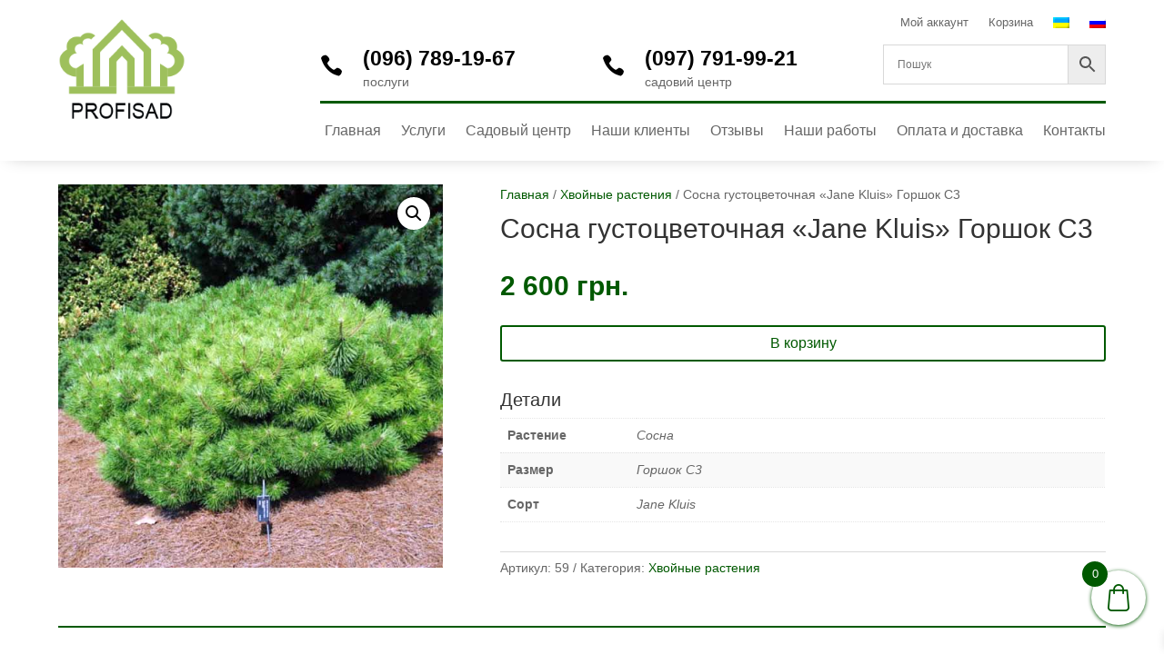

--- FILE ---
content_type: text/html; charset=UTF-8
request_url: https://profisad.com.ua/ru/product/sosna-gustoczvetochnaya-jane-kluis-gorshok-s3/
body_size: 39225
content:
<!DOCTYPE html>
<html lang="ru-RU">
<head>
	<meta charset="UTF-8" />
<meta http-equiv="X-UA-Compatible" content="IE=edge">
	<link rel="pingback" href="https://profisad.com.ua/xmlrpc.php" />

	<script type="text/javascript">
		document.documentElement.className = 'js';
	</script>
	
	<meta name='robots' content='index, follow, max-image-preview:large, max-snippet:-1, max-video-preview:-1' />
<script type="text/javascript">
			let jqueryParams=[],jQuery=function(r){return jqueryParams=[...jqueryParams,r],jQuery},$=function(r){return jqueryParams=[...jqueryParams,r],$};window.jQuery=jQuery,window.$=jQuery;let customHeadScripts=!1;jQuery.fn=jQuery.prototype={},$.fn=jQuery.prototype={},jQuery.noConflict=function(r){if(window.jQuery)return jQuery=window.jQuery,$=window.jQuery,customHeadScripts=!0,jQuery.noConflict},jQuery.ready=function(r){jqueryParams=[...jqueryParams,r]},$.ready=function(r){jqueryParams=[...jqueryParams,r]},jQuery.load=function(r){jqueryParams=[...jqueryParams,r]},$.load=function(r){jqueryParams=[...jqueryParams,r]},jQuery.fn.ready=function(r){jqueryParams=[...jqueryParams,r]},$.fn.ready=function(r){jqueryParams=[...jqueryParams,r]};</script>
	<!-- This site is optimized with the Yoast SEO Premium plugin v22.2 (Yoast SEO v22.2) - https://yoast.com/wordpress/plugins/seo/ -->
	<title>Купити Сосна густоцветочная &quot;Jane Kluis&quot; Горшок С3 по ціні 2600 грн. в Києві | Profisad</title>
	<meta name="description" content="Вигідно купити Сосна густоцветочная &quot;Jane Kluis&quot; Горшок С3 в Києві по ціні всього 2600 грн. в садовому центрі Profisad. Оперативна доставка по всій Україні. Гарантія якості." />
	<link rel="canonical" href="https://profisad.com.ua/ru/product/sosna-gustoczvetochnaya-jane-kluis-gorshok-s3/" />
	<meta property="og:locale" content="ru_RU" />
	<meta property="og:type" content="article" />
	<meta property="og:title" content="Купити Сосна густоцветочная &quot;Jane Kluis&quot; Горшок С3 по ціні 2600 грн. в Києві | Profisad" />
	<meta property="og:description" content="Вигідно купити Сосна густоцветочная &quot;Jane Kluis&quot; Горшок С3 в Києві по ціні всього 2600 грн. в садовому центрі Profisad. Оперативна доставка по всій Україні. Гарантія якості." />
	<meta property="og:url" content="https://profisad.com.ua/ru/product/sosna-gustoczvetochnaya-jane-kluis-gorshok-s3/" />
	<meta property="og:site_name" content="Profisad" />
	<meta property="og:image" content="https://profisad.com.ua/wp-content/uploads/2022/10/jane-kluis.jpg" />
	<meta property="og:image:width" content="600" />
	<meta property="og:image:height" content="600" />
	<meta property="og:image:type" content="image/jpeg" />
	<meta name="twitter:card" content="summary_large_image" />
	<script type="application/ld+json" class="yoast-schema-graph">{"@context":"https://schema.org","@graph":[{"@type":"WebPage","@id":"https://profisad.com.ua/ru/product/sosna-gustoczvetochnaya-jane-kluis-gorshok-s3/","url":"https://profisad.com.ua/ru/product/sosna-gustoczvetochnaya-jane-kluis-gorshok-s3/","name":"Купити Сосна густоцветочная \"Jane Kluis\" Горшок С3 по ціні 2600 грн. в Києві | Profisad","isPartOf":{"@id":"https://profisad.com.ua/ru/#website"},"primaryImageOfPage":{"@id":"https://profisad.com.ua/ru/product/sosna-gustoczvetochnaya-jane-kluis-gorshok-s3/#primaryimage"},"image":{"@id":"https://profisad.com.ua/ru/product/sosna-gustoczvetochnaya-jane-kluis-gorshok-s3/#primaryimage"},"thumbnailUrl":"https://profisad.com.ua/wp-content/uploads/2022/10/jane-kluis.jpg","datePublished":"2022-10-03T12:37:19+00:00","dateModified":"2022-10-03T12:37:19+00:00","description":"Вигідно купити Сосна густоцветочная \"Jane Kluis\" Горшок С3 в Києві по ціні всього 2600 грн. в садовому центрі Profisad. Оперативна доставка по всій Україні. Гарантія якості.","breadcrumb":{"@id":"https://profisad.com.ua/ru/product/sosna-gustoczvetochnaya-jane-kluis-gorshok-s3/#breadcrumb"},"inLanguage":"ru-RU","potentialAction":[{"@type":"ReadAction","target":["https://profisad.com.ua/ru/product/sosna-gustoczvetochnaya-jane-kluis-gorshok-s3/"]}]},{"@type":"ImageObject","inLanguage":"ru-RU","@id":"https://profisad.com.ua/ru/product/sosna-gustoczvetochnaya-jane-kluis-gorshok-s3/#primaryimage","url":"https://profisad.com.ua/wp-content/uploads/2022/10/jane-kluis.jpg","contentUrl":"https://profisad.com.ua/wp-content/uploads/2022/10/jane-kluis.jpg","width":600,"height":600,"caption":"Сосна густоцветочная \"Jane Kluis\""},{"@type":"BreadcrumbList","@id":"https://profisad.com.ua/ru/product/sosna-gustoczvetochnaya-jane-kluis-gorshok-s3/#breadcrumb","itemListElement":[{"@type":"ListItem","position":1,"name":"Главная страница","item":"https://profisad.com.ua/ru/"},{"@type":"ListItem","position":2,"name":"Магазин","item":"https://profisad.com.ua/shop/"},{"@type":"ListItem","position":3,"name":"Сосна густоцветочная &#8220;Jane Kluis&#8221; Горшок С3"}]},{"@type":"WebSite","@id":"https://profisad.com.ua/ru/#website","url":"https://profisad.com.ua/ru/","name":"Profisad","description":"системы автоматического полива","potentialAction":[{"@type":"SearchAction","target":{"@type":"EntryPoint","urlTemplate":"https://profisad.com.ua/ru/?s={search_term_string}"},"query-input":"required name=search_term_string"}],"inLanguage":"ru-RU"}]}</script>
	<!-- / Yoast SEO Premium plugin. -->


<link rel='dns-prefetch' href='//www.googletagmanager.com' />
<link rel="alternate" type="application/rss+xml" title="Profisad &raquo; Лента" href="https://profisad.com.ua/ru/feed/" />
<link rel="alternate" type="application/rss+xml" title="Profisad &raquo; Лента комментариев" href="https://profisad.com.ua/ru/comments/feed/" />
<link rel="alternate" title="oEmbed (JSON)" type="application/json+oembed" href="https://profisad.com.ua/ru/wp-json/oembed/1.0/embed?url=https%3A%2F%2Fprofisad.com.ua%2Fru%2Fproduct%2Fsosna-gustoczvetochnaya-jane-kluis-gorshok-s3%2F" />
<link rel="alternate" title="oEmbed (XML)" type="text/xml+oembed" href="https://profisad.com.ua/ru/wp-json/oembed/1.0/embed?url=https%3A%2F%2Fprofisad.com.ua%2Fru%2Fproduct%2Fsosna-gustoczvetochnaya-jane-kluis-gorshok-s3%2F&#038;format=xml" />
<meta content="Profisad v.1.0.0" name="generator"/>				<script>
				var divimegapro_singleton = [];
				divimegapro_singleton['header'] = false;
				divimegapro_singleton['content'] = false;
				divimegapro_singleton['footer'] = false;
				var divimegapro_singleton_enabled = ( divimegapro_singleton['header'] || divimegapro_singleton['content'] || divimegapro_singleton['footer'] ) ? true : false;
				</script>
				
				<link rel='stylesheet' id='aws-divi-css' href='https://profisad.com.ua/wp-content/plugins/advanced-woo-search/includes/modules/divi/divi.css?ver=3.52' type='text/css' media='all' />
<link rel='stylesheet' id='wp-block-library-css' href='https://profisad.com.ua/wp-includes/css/dist/block-library/style.min.css?ver=6.9' type='text/css' media='all' />
<style id='global-styles-inline-css' type='text/css'>
:root{--wp--preset--aspect-ratio--square: 1;--wp--preset--aspect-ratio--4-3: 4/3;--wp--preset--aspect-ratio--3-4: 3/4;--wp--preset--aspect-ratio--3-2: 3/2;--wp--preset--aspect-ratio--2-3: 2/3;--wp--preset--aspect-ratio--16-9: 16/9;--wp--preset--aspect-ratio--9-16: 9/16;--wp--preset--color--black: #000000;--wp--preset--color--cyan-bluish-gray: #abb8c3;--wp--preset--color--white: #ffffff;--wp--preset--color--pale-pink: #f78da7;--wp--preset--color--vivid-red: #cf2e2e;--wp--preset--color--luminous-vivid-orange: #ff6900;--wp--preset--color--luminous-vivid-amber: #fcb900;--wp--preset--color--light-green-cyan: #7bdcb5;--wp--preset--color--vivid-green-cyan: #00d084;--wp--preset--color--pale-cyan-blue: #8ed1fc;--wp--preset--color--vivid-cyan-blue: #0693e3;--wp--preset--color--vivid-purple: #9b51e0;--wp--preset--gradient--vivid-cyan-blue-to-vivid-purple: linear-gradient(135deg,rgb(6,147,227) 0%,rgb(155,81,224) 100%);--wp--preset--gradient--light-green-cyan-to-vivid-green-cyan: linear-gradient(135deg,rgb(122,220,180) 0%,rgb(0,208,130) 100%);--wp--preset--gradient--luminous-vivid-amber-to-luminous-vivid-orange: linear-gradient(135deg,rgb(252,185,0) 0%,rgb(255,105,0) 100%);--wp--preset--gradient--luminous-vivid-orange-to-vivid-red: linear-gradient(135deg,rgb(255,105,0) 0%,rgb(207,46,46) 100%);--wp--preset--gradient--very-light-gray-to-cyan-bluish-gray: linear-gradient(135deg,rgb(238,238,238) 0%,rgb(169,184,195) 100%);--wp--preset--gradient--cool-to-warm-spectrum: linear-gradient(135deg,rgb(74,234,220) 0%,rgb(151,120,209) 20%,rgb(207,42,186) 40%,rgb(238,44,130) 60%,rgb(251,105,98) 80%,rgb(254,248,76) 100%);--wp--preset--gradient--blush-light-purple: linear-gradient(135deg,rgb(255,206,236) 0%,rgb(152,150,240) 100%);--wp--preset--gradient--blush-bordeaux: linear-gradient(135deg,rgb(254,205,165) 0%,rgb(254,45,45) 50%,rgb(107,0,62) 100%);--wp--preset--gradient--luminous-dusk: linear-gradient(135deg,rgb(255,203,112) 0%,rgb(199,81,192) 50%,rgb(65,88,208) 100%);--wp--preset--gradient--pale-ocean: linear-gradient(135deg,rgb(255,245,203) 0%,rgb(182,227,212) 50%,rgb(51,167,181) 100%);--wp--preset--gradient--electric-grass: linear-gradient(135deg,rgb(202,248,128) 0%,rgb(113,206,126) 100%);--wp--preset--gradient--midnight: linear-gradient(135deg,rgb(2,3,129) 0%,rgb(40,116,252) 100%);--wp--preset--font-size--small: 13px;--wp--preset--font-size--medium: 20px;--wp--preset--font-size--large: 36px;--wp--preset--font-size--x-large: 42px;--wp--preset--spacing--20: 0.44rem;--wp--preset--spacing--30: 0.67rem;--wp--preset--spacing--40: 1rem;--wp--preset--spacing--50: 1.5rem;--wp--preset--spacing--60: 2.25rem;--wp--preset--spacing--70: 3.38rem;--wp--preset--spacing--80: 5.06rem;--wp--preset--shadow--natural: 6px 6px 9px rgba(0, 0, 0, 0.2);--wp--preset--shadow--deep: 12px 12px 50px rgba(0, 0, 0, 0.4);--wp--preset--shadow--sharp: 6px 6px 0px rgba(0, 0, 0, 0.2);--wp--preset--shadow--outlined: 6px 6px 0px -3px rgb(255, 255, 255), 6px 6px rgb(0, 0, 0);--wp--preset--shadow--crisp: 6px 6px 0px rgb(0, 0, 0);}:root { --wp--style--global--content-size: 823px;--wp--style--global--wide-size: 1080px; }:where(body) { margin: 0; }.wp-site-blocks > .alignleft { float: left; margin-right: 2em; }.wp-site-blocks > .alignright { float: right; margin-left: 2em; }.wp-site-blocks > .aligncenter { justify-content: center; margin-left: auto; margin-right: auto; }:where(.is-layout-flex){gap: 0.5em;}:where(.is-layout-grid){gap: 0.5em;}.is-layout-flow > .alignleft{float: left;margin-inline-start: 0;margin-inline-end: 2em;}.is-layout-flow > .alignright{float: right;margin-inline-start: 2em;margin-inline-end: 0;}.is-layout-flow > .aligncenter{margin-left: auto !important;margin-right: auto !important;}.is-layout-constrained > .alignleft{float: left;margin-inline-start: 0;margin-inline-end: 2em;}.is-layout-constrained > .alignright{float: right;margin-inline-start: 2em;margin-inline-end: 0;}.is-layout-constrained > .aligncenter{margin-left: auto !important;margin-right: auto !important;}.is-layout-constrained > :where(:not(.alignleft):not(.alignright):not(.alignfull)){max-width: var(--wp--style--global--content-size);margin-left: auto !important;margin-right: auto !important;}.is-layout-constrained > .alignwide{max-width: var(--wp--style--global--wide-size);}body .is-layout-flex{display: flex;}.is-layout-flex{flex-wrap: wrap;align-items: center;}.is-layout-flex > :is(*, div){margin: 0;}body .is-layout-grid{display: grid;}.is-layout-grid > :is(*, div){margin: 0;}body{padding-top: 0px;padding-right: 0px;padding-bottom: 0px;padding-left: 0px;}:root :where(.wp-element-button, .wp-block-button__link){background-color: #32373c;border-width: 0;color: #fff;font-family: inherit;font-size: inherit;font-style: inherit;font-weight: inherit;letter-spacing: inherit;line-height: inherit;padding-top: calc(0.667em + 2px);padding-right: calc(1.333em + 2px);padding-bottom: calc(0.667em + 2px);padding-left: calc(1.333em + 2px);text-decoration: none;text-transform: inherit;}.has-black-color{color: var(--wp--preset--color--black) !important;}.has-cyan-bluish-gray-color{color: var(--wp--preset--color--cyan-bluish-gray) !important;}.has-white-color{color: var(--wp--preset--color--white) !important;}.has-pale-pink-color{color: var(--wp--preset--color--pale-pink) !important;}.has-vivid-red-color{color: var(--wp--preset--color--vivid-red) !important;}.has-luminous-vivid-orange-color{color: var(--wp--preset--color--luminous-vivid-orange) !important;}.has-luminous-vivid-amber-color{color: var(--wp--preset--color--luminous-vivid-amber) !important;}.has-light-green-cyan-color{color: var(--wp--preset--color--light-green-cyan) !important;}.has-vivid-green-cyan-color{color: var(--wp--preset--color--vivid-green-cyan) !important;}.has-pale-cyan-blue-color{color: var(--wp--preset--color--pale-cyan-blue) !important;}.has-vivid-cyan-blue-color{color: var(--wp--preset--color--vivid-cyan-blue) !important;}.has-vivid-purple-color{color: var(--wp--preset--color--vivid-purple) !important;}.has-black-background-color{background-color: var(--wp--preset--color--black) !important;}.has-cyan-bluish-gray-background-color{background-color: var(--wp--preset--color--cyan-bluish-gray) !important;}.has-white-background-color{background-color: var(--wp--preset--color--white) !important;}.has-pale-pink-background-color{background-color: var(--wp--preset--color--pale-pink) !important;}.has-vivid-red-background-color{background-color: var(--wp--preset--color--vivid-red) !important;}.has-luminous-vivid-orange-background-color{background-color: var(--wp--preset--color--luminous-vivid-orange) !important;}.has-luminous-vivid-amber-background-color{background-color: var(--wp--preset--color--luminous-vivid-amber) !important;}.has-light-green-cyan-background-color{background-color: var(--wp--preset--color--light-green-cyan) !important;}.has-vivid-green-cyan-background-color{background-color: var(--wp--preset--color--vivid-green-cyan) !important;}.has-pale-cyan-blue-background-color{background-color: var(--wp--preset--color--pale-cyan-blue) !important;}.has-vivid-cyan-blue-background-color{background-color: var(--wp--preset--color--vivid-cyan-blue) !important;}.has-vivid-purple-background-color{background-color: var(--wp--preset--color--vivid-purple) !important;}.has-black-border-color{border-color: var(--wp--preset--color--black) !important;}.has-cyan-bluish-gray-border-color{border-color: var(--wp--preset--color--cyan-bluish-gray) !important;}.has-white-border-color{border-color: var(--wp--preset--color--white) !important;}.has-pale-pink-border-color{border-color: var(--wp--preset--color--pale-pink) !important;}.has-vivid-red-border-color{border-color: var(--wp--preset--color--vivid-red) !important;}.has-luminous-vivid-orange-border-color{border-color: var(--wp--preset--color--luminous-vivid-orange) !important;}.has-luminous-vivid-amber-border-color{border-color: var(--wp--preset--color--luminous-vivid-amber) !important;}.has-light-green-cyan-border-color{border-color: var(--wp--preset--color--light-green-cyan) !important;}.has-vivid-green-cyan-border-color{border-color: var(--wp--preset--color--vivid-green-cyan) !important;}.has-pale-cyan-blue-border-color{border-color: var(--wp--preset--color--pale-cyan-blue) !important;}.has-vivid-cyan-blue-border-color{border-color: var(--wp--preset--color--vivid-cyan-blue) !important;}.has-vivid-purple-border-color{border-color: var(--wp--preset--color--vivid-purple) !important;}.has-vivid-cyan-blue-to-vivid-purple-gradient-background{background: var(--wp--preset--gradient--vivid-cyan-blue-to-vivid-purple) !important;}.has-light-green-cyan-to-vivid-green-cyan-gradient-background{background: var(--wp--preset--gradient--light-green-cyan-to-vivid-green-cyan) !important;}.has-luminous-vivid-amber-to-luminous-vivid-orange-gradient-background{background: var(--wp--preset--gradient--luminous-vivid-amber-to-luminous-vivid-orange) !important;}.has-luminous-vivid-orange-to-vivid-red-gradient-background{background: var(--wp--preset--gradient--luminous-vivid-orange-to-vivid-red) !important;}.has-very-light-gray-to-cyan-bluish-gray-gradient-background{background: var(--wp--preset--gradient--very-light-gray-to-cyan-bluish-gray) !important;}.has-cool-to-warm-spectrum-gradient-background{background: var(--wp--preset--gradient--cool-to-warm-spectrum) !important;}.has-blush-light-purple-gradient-background{background: var(--wp--preset--gradient--blush-light-purple) !important;}.has-blush-bordeaux-gradient-background{background: var(--wp--preset--gradient--blush-bordeaux) !important;}.has-luminous-dusk-gradient-background{background: var(--wp--preset--gradient--luminous-dusk) !important;}.has-pale-ocean-gradient-background{background: var(--wp--preset--gradient--pale-ocean) !important;}.has-electric-grass-gradient-background{background: var(--wp--preset--gradient--electric-grass) !important;}.has-midnight-gradient-background{background: var(--wp--preset--gradient--midnight) !important;}.has-small-font-size{font-size: var(--wp--preset--font-size--small) !important;}.has-medium-font-size{font-size: var(--wp--preset--font-size--medium) !important;}.has-large-font-size{font-size: var(--wp--preset--font-size--large) !important;}.has-x-large-font-size{font-size: var(--wp--preset--font-size--x-large) !important;}
/*# sourceURL=global-styles-inline-css */
</style>

<link rel='stylesheet' id='photoswipe-css' href='https://profisad.com.ua/wp-content/plugins/woocommerce/assets/css/photoswipe/photoswipe.min.css?ver=10.3.7' type='text/css' media='all' />
<link rel='stylesheet' id='photoswipe-default-skin-css' href='https://profisad.com.ua/wp-content/plugins/woocommerce/assets/css/photoswipe/default-skin/default-skin.min.css?ver=10.3.7' type='text/css' media='all' />
<link rel='stylesheet' id='woocommerce-layout-css' href='https://profisad.com.ua/wp-content/plugins/woocommerce/assets/css/woocommerce-layout.css?ver=10.3.7' type='text/css' media='all' />
<link rel='stylesheet' id='woocommerce-smallscreen-css' href='https://profisad.com.ua/wp-content/plugins/woocommerce/assets/css/woocommerce-smallscreen.css?ver=10.3.7' type='text/css' media='only screen and (max-width: 768px)' />
<link rel='stylesheet' id='woocommerce-general-css' href='https://profisad.com.ua/wp-content/plugins/woocommerce/assets/css/woocommerce.css?ver=10.3.7' type='text/css' media='all' />
<style id='woocommerce-inline-inline-css' type='text/css'>
.woocommerce form .form-row .required { visibility: visible; }
/*# sourceURL=woocommerce-inline-inline-css */
</style>
<link rel='stylesheet' id='aws-style-css' href='https://profisad.com.ua/wp-content/plugins/advanced-woo-search/assets/css/common.min.css?ver=3.52' type='text/css' media='all' />
<link rel='stylesheet' id='wpml-legacy-vertical-list-0-css' href='https://profisad.com.ua/wp-content/plugins/sitepress-multilingual-cms/templates/language-switchers/legacy-list-vertical/style.min.css?ver=1' type='text/css' media='all' />
<link rel='stylesheet' id='wpml-menu-item-0-css' href='https://profisad.com.ua/wp-content/plugins/sitepress-multilingual-cms/templates/language-switchers/menu-item/style.min.css?ver=1' type='text/css' media='all' />
<link rel='stylesheet' id='brands-styles-css' href='https://profisad.com.ua/wp-content/plugins/woocommerce/assets/css/brands.css?ver=10.3.7' type='text/css' media='all' />
<link rel='stylesheet' id='select2-css' href='https://profisad.com.ua/wp-content/plugins/woocommerce/assets/css/select2.css?ver=10.3.7' type='text/css' media='all' />
<link rel='stylesheet' id='xoo-wsc-fonts-css' href='https://profisad.com.ua/wp-content/plugins/woocommerce-side-cart-premium/assets/css/xoo-wsc-fonts.css?ver=4.0.1' type='text/css' media='all' />
<link rel='stylesheet' id='xoo-wsc-style-css' href='https://profisad.com.ua/wp-content/plugins/woocommerce-side-cart-premium/assets/css/xoo-wsc-style.css?ver=4.0.1' type='text/css' media='all' />
<style id='xoo-wsc-style-inline-css' type='text/css'>
a.xoo-wsc-ft-btn:nth-child(3){
		grid-column: 1/-1;
	}
.xoo-wsc-sp-left-col img, .xoo-wsc-sp-left-col{
	max-width: 80px;
}

.xoo-wsc-sp-right-col{
	font-size: 14px;
}

.xoo-wsc-sp-container, .xoo-wsc-dr-sp{
	background-color: #eee;
}

 

.xoo-wsc-footer{
	background-color: #ffffff;
	color: #000000;
	padding: 10px 20px;
	box-shadow: 0 -5px 10px #0000001a;
}

.xoo-wsc-footer, .xoo-wsc-footer a, .xoo-wsc-footer .amount{
	font-size: 15px;
}

.xoo-wsc-ft-buttons-cont{
	grid-template-columns: 2fr 2fr;
}

.xoo-wsc-basket{
	bottom: 22px;
	right: 10px;
	background-color: #ffffff;
	color: #005900;
	box-shadow: 0 1px 4px 0;
	border-radius: 50%;
	display: flex;
	width: 60px;
	height: 60px;
}


.xoo-wsc-bki{
	font-size: 30px}

.xoo-wsc-items-count{
	top: -10px;
	left: -10px;
}

.xoo-wsc-items-count{
	background-color: #005900;
	color: #ffffff;
}

.xoo-wsc-container, .xoo-wsc-slider, .xoo-wsc-drawer{
	max-width: 350px;
	right: -350px;
	max-height: 100vh;
	bottom: 0;
	font-family: }

.xoo-wsc-drawer{
	max-width: 350px;
}

.xoo-wsc-cart-active .xoo-wsc-container, .xoo-wsc-slider-active .xoo-wsc-slider{
	right: 0;
}

.xoo-wsc-drawer-active .xoo-wsc-drawer{
	right: 350px;
}
.xoo-wsc-drawer{
	right: 0;
}


.xoo-wsc-cart-active .xoo-wsc-basket{
	right: 350px;
}



.xoo-wsc-slider{
	right: -350px;
}

span.xoo-wsch-close, .xoo-wscdh-close {
    font-size: 16px;
    right: 10px;
}

.xoo-wsch-top{
	justify-content: flex-start;
}

.xoo-wsch-text{
	font-size: 20px;
}

.xoo-wsc-header, .xoo-wsc-drawer-header{
	color: #000000;
	background-color: #ffffff;
	border-bottom: 2px solid #eee;
}

.xoo-wsc-sb-bar > span{
	background-color: #1e73be;
}

.xoo-wsc-body{
	background-color: #ffffff;
}

.xoo-wsc-body, .xoo-wsc-body span.amount, .xoo-wsc-body a{
	font-size: 16px;
	color: #000000;
}

.xoo-wsc-product, .xoo-wsc-sp-product{
	padding: 20px 15px;
	margin: 10px 15px;
	border-radius: 5px;
	box-shadow: 0 2px 2px #00000005;
	background-color: #ffffff;
}

.xoo-wsc-body .xoo-wsc-ft-totals{
	padding: 20px 15px;
	margin: 10px 15px;
}

.xoo-wsc-product-cont{
	padding: 10px 10px;
}

.xoo-wsc-pattern-row .xoo-wsc-img-col{
	width: 30%;
}

.xoo-wsc-pattern-card .xoo-wsc-img-col img{
	max-width: 100%;
	display: table;
	margin: 0 auto;
}
.xoo-wsc-pattern-row .xoo-wsc-sum-col{
	width: 70%;
}

.xoo-wsc-pattern-card .xoo-wsc-product-cont{
	width: 50% 
}
.xoo-wsc-pattern-card .xoo-wsc-product{
	border: 0;
	box-shadow: 0px 10px 15px -12px #0000001a;
}
.xoo-wsc-pattern-card .xoo-wsc-img-col{
	background-color: #eee;
}
.xoo-wsc-sm-front{
	background-color: #eee;
}
.xoo-wsc-pattern-card, .xoo-wsc-sm-front{
	border-bottom-left-radius: 5px;
	border-bottom-right-radius: 5px;
}
.xoo-wsc-pattern-card, .xoo-wsc-img-col img, .xoo-wsc-img-col{
	border-top-left-radius: 5px;
	border-top-right-radius: 5px;
}
.xoo-wsc-sm-back{
	background-color: #fff;
}
.xoo-wsc-sm-front, .xoo-wsc-sm-back{
	color: #000;
}

.xoo-wsc-sum-col{
	justify-content: center;
}

/***** Quantity *****/

.xoo-wsc-qty-box{
	max-width: 75px;
}

.xoo-wsc-qty-box.xoo-wsc-qtb-square{
	border-color: #000000;
}

input[type="number"].xoo-wsc-qty{
	border-color: #000000;
	background-color: #ffffff;
	color: #000000;
	height: 28px;
	line-height: 28px;
}

input[type="number"].xoo-wsc-qty, .xoo-wsc-qtb-square{
	border-width: 1px;
	border-style: solid;
}
.xoo-wsc-chng{
	background-color: #ffffff;
	color: #000000;
}

/** Shortcode **/
.xoo-wsc-sc-count{
	background-color: #000000;
	color: #ffffff;
}

.xoo-wsc-sc-bki{
	font-size: 28px;
	color: 28;
}
.xoo-wsc-sc-cont{
	color: #000000;
}

.xoo-wsc-sp-column li.xoo-wsc-sp-prod-cont{
	width: 50%;
}



.magictime {
    animation-duration: 0.5s;
}


span.xoo-wsc-dtg-icon{
	right: calc(100% - 11px );
}


.xoo-wsc-sp-product{
	background-color: #fff;
}


@media only screen and (max-width: 600px) {
	.xoo-wsc-basket {
	    width: 40px;
	    height: 40px;
	}

	.xoo-wsc-bki {
	    font-size: 20px;
	}

	span.xoo-wsc-items-count {
	    width: 17px;
	    height: 17px;
	    line-height: 17px;
	    top: -7px;
	    left: -7px;
	}
}



/*# sourceURL=xoo-wsc-style-inline-css */
</style>
<link rel='stylesheet' id='flexible-shipping-free-shipping-css' href='https://profisad.com.ua/wp-content/plugins/flexible-shipping/assets/dist/css/free-shipping.css?ver=6.4.1.2' type='text/css' media='all' />
<link rel='stylesheet' id='divi-bodyshop-woocommerce-styles-css' href='https://profisad.com.ua/wp-content/plugins/divi-bodycommerce/styles/style.min.css?ver=8.1.6.1' type='text/css' media='all' />
<link rel='stylesheet' id='divi-ajax-filter-styles-css' href='https://profisad.com.ua/wp-content/plugins/divi-bodycommerce/includes/modules/divi-ajax-filter/styles/style.min.css?ver=3.1.6.1' type='text/css' media='all' />
<link rel='stylesheet' id='divi-style-parent-css' href='https://profisad.com.ua/wp-content/themes/Divi/style-static.min.css?ver=4.27.5' type='text/css' media='all' />
<link rel='stylesheet' id='divi-style-css' href='https://profisad.com.ua/wp-content/themes/Profisad/style.css?ver=4.27.5' type='text/css' media='all' />
<link rel='stylesheet' id='bc-style-old-css' href='https://profisad.com.ua/wp-content/plugins/divi-bodycommerce/css/style.min.css?ver=8.1.6.1' type='text/css' media='all' />
<link rel='stylesheet' id='DiviMegaPro-main-css' href='https://profisad.com.ua/wp-content/plugins/divi-mega-pro/assets/css/main.css?ver=6.9' type='text/css' media='all' />
<link rel='stylesheet' id='DiviMegaPro-main-media-query-css' href='https://profisad.com.ua/wp-content/plugins/divi-mega-pro/assets/css/main-media-query.css?ver=6.9' type='text/css' media='all' />
<link rel='stylesheet' id='DiviMegaPro-tippy-animations-css' href='https://profisad.com.ua/wp-content/plugins/divi-mega-pro/assets/libraries/tippy/css/animations.css?ver=6.9' type='text/css' media='all' />
<script type="text/javascript" id="woocommerce-google-analytics-integration-gtag-js-after">
/* <![CDATA[ */
/* Google Analytics for WooCommerce (gtag.js) */
					window.dataLayer = window.dataLayer || [];
					function gtag(){dataLayer.push(arguments);}
					// Set up default consent state.
					for ( const mode of [{"analytics_storage":"denied","ad_storage":"denied","ad_user_data":"denied","ad_personalization":"denied","region":["AT","BE","BG","HR","CY","CZ","DK","EE","FI","FR","DE","GR","HU","IS","IE","IT","LV","LI","LT","LU","MT","NL","NO","PL","PT","RO","SK","SI","ES","SE","GB","CH"]}] || [] ) {
						gtag( "consent", "default", { "wait_for_update": 500, ...mode } );
					}
					gtag("js", new Date());
					gtag("set", "developer_id.dOGY3NW", true);
					gtag("config", "G-FD189WPD6K", {"track_404":true,"allow_google_signals":false,"logged_in":false,"linker":{"domains":["profisad.com.ua"],"allow_incoming":true},"custom_map":{"dimension1":"logged_in"}});
//# sourceURL=woocommerce-google-analytics-integration-gtag-js-after
/* ]]> */
</script>
<script type="text/javascript" id="wpml-cookie-js-extra">
/* <![CDATA[ */
var wpml_cookies = {"wp-wpml_current_language":{"value":"ru","expires":1,"path":"/"}};
var wpml_cookies = {"wp-wpml_current_language":{"value":"ru","expires":1,"path":"/"}};
//# sourceURL=wpml-cookie-js-extra
/* ]]> */
</script>
<script type="text/javascript" src="https://profisad.com.ua/wp-content/plugins/sitepress-multilingual-cms/res/js/cookies/language-cookie.js?ver=486900" id="wpml-cookie-js" defer="defer" data-wp-strategy="defer"></script>
<script type="text/javascript" src="https://profisad.com.ua/wp-includes/js/jquery/jquery.min.js?ver=3.7.1" id="jquery-core-js"></script>
<script type="text/javascript" src="https://profisad.com.ua/wp-includes/js/jquery/jquery-migrate.min.js?ver=3.4.1" id="jquery-migrate-js"></script>
<script type="text/javascript" id="jquery-js-after">
/* <![CDATA[ */
jqueryParams.length&&$.each(jqueryParams,function(e,r){if("function"==typeof r){var n=String(r);n.replace("$","jQuery");var a=new Function("return "+n)();$(document).ready(a)}});
//# sourceURL=jquery-js-after
/* ]]> */
</script>
<script type="text/javascript" src="https://profisad.com.ua/wp-content/plugins/woocommerce/assets/js/jquery-blockui/jquery.blockUI.min.js?ver=2.7.0-wc.10.3.7" id="wc-jquery-blockui-js" defer="defer" data-wp-strategy="defer"></script>
<script type="text/javascript" id="wc-add-to-cart-js-extra">
/* <![CDATA[ */
var wc_add_to_cart_params = {"ajax_url":"/wp-admin/admin-ajax.php?lang=ru","wc_ajax_url":"/ru/?wc-ajax=%%endpoint%%","i18n_view_cart":"\u041f\u0440\u043e\u0441\u043c\u043e\u0442\u0440 \u043a\u043e\u0440\u0437\u0438\u043d\u044b","cart_url":"https://profisad.com.ua/ru/cart/","is_cart":"","cart_redirect_after_add":"no"};
//# sourceURL=wc-add-to-cart-js-extra
/* ]]> */
</script>
<script type="text/javascript" src="https://profisad.com.ua/wp-content/plugins/woocommerce/assets/js/frontend/add-to-cart.min.js?ver=10.3.7" id="wc-add-to-cart-js" defer="defer" data-wp-strategy="defer"></script>
<script type="text/javascript" src="https://profisad.com.ua/wp-content/plugins/woocommerce/assets/js/zoom/jquery.zoom.min.js?ver=1.7.21-wc.10.3.7" id="wc-zoom-js" defer="defer" data-wp-strategy="defer"></script>
<script type="text/javascript" src="https://profisad.com.ua/wp-content/plugins/woocommerce/assets/js/flexslider/jquery.flexslider.min.js?ver=2.7.2-wc.10.3.7" id="wc-flexslider-js" defer="defer" data-wp-strategy="defer"></script>
<script type="text/javascript" src="https://profisad.com.ua/wp-content/plugins/woocommerce/assets/js/photoswipe/photoswipe.min.js?ver=4.1.1-wc.10.3.7" id="wc-photoswipe-js" defer="defer" data-wp-strategy="defer"></script>
<script type="text/javascript" src="https://profisad.com.ua/wp-content/plugins/woocommerce/assets/js/photoswipe/photoswipe-ui-default.min.js?ver=4.1.1-wc.10.3.7" id="wc-photoswipe-ui-default-js" defer="defer" data-wp-strategy="defer"></script>
<script type="text/javascript" id="wc-single-product-js-extra">
/* <![CDATA[ */
var wc_single_product_params = {"i18n_required_rating_text":"\u041f\u043e\u0436\u0430\u043b\u0443\u0439\u0441\u0442\u0430, \u043f\u043e\u0441\u0442\u0430\u0432\u044c\u0442\u0435 \u043e\u0446\u0435\u043d\u043a\u0443","i18n_rating_options":["1 \u0438\u0437 5 \u0437\u0432\u0451\u0437\u0434","2 \u0438\u0437 5 \u0437\u0432\u0451\u0437\u0434","3 \u0438\u0437 5 \u0437\u0432\u0451\u0437\u0434","4 \u0438\u0437 5 \u0437\u0432\u0451\u0437\u0434","5 \u0438\u0437 5 \u0437\u0432\u0451\u0437\u0434"],"i18n_product_gallery_trigger_text":"\u041f\u0440\u043e\u0441\u043c\u043e\u0442\u0440 \u0433\u0430\u043b\u0435\u0440\u0435\u0438 \u0438\u0437\u043e\u0431\u0440\u0430\u0436\u0435\u043d\u0438\u0439 \u0432 \u043f\u043e\u043b\u043d\u043e\u044d\u043a\u0440\u0430\u043d\u043d\u043e\u043c \u0440\u0435\u0436\u0438\u043c\u0435","review_rating_required":"yes","flexslider":{"rtl":false,"animation":"slide","smoothHeight":true,"directionNav":false,"controlNav":"thumbnails","slideshow":false,"animationSpeed":500,"animationLoop":false,"allowOneSlide":false},"zoom_enabled":"1","zoom_options":[],"photoswipe_enabled":"1","photoswipe_options":{"shareEl":false,"closeOnScroll":false,"history":false,"hideAnimationDuration":0,"showAnimationDuration":0},"flexslider_enabled":"1"};
//# sourceURL=wc-single-product-js-extra
/* ]]> */
</script>
<script type="text/javascript" src="https://profisad.com.ua/wp-content/plugins/woocommerce/assets/js/frontend/single-product.min.js?ver=10.3.7" id="wc-single-product-js" defer="defer" data-wp-strategy="defer"></script>
<script type="text/javascript" src="https://profisad.com.ua/wp-content/plugins/woocommerce/assets/js/js-cookie/js.cookie.min.js?ver=2.1.4-wc.10.3.7" id="wc-js-cookie-js" defer="defer" data-wp-strategy="defer"></script>
<script type="text/javascript" id="woocommerce-js-extra">
/* <![CDATA[ */
var woocommerce_params = {"ajax_url":"/wp-admin/admin-ajax.php?lang=ru","wc_ajax_url":"/ru/?wc-ajax=%%endpoint%%","i18n_password_show":"\u041f\u043e\u043a\u0430\u0437\u0430\u0442\u044c \u043f\u0430\u0440\u043e\u043b\u044c","i18n_password_hide":"\u0421\u043a\u0440\u044b\u0442\u044c \u043f\u0430\u0440\u043e\u043b\u044c"};
//# sourceURL=woocommerce-js-extra
/* ]]> */
</script>
<script type="text/javascript" src="https://profisad.com.ua/wp-content/plugins/woocommerce/assets/js/frontend/woocommerce.min.js?ver=10.3.7" id="woocommerce-js" defer="defer" data-wp-strategy="defer"></script>
<script type="text/javascript" src="https://profisad.com.ua/wp-content/plugins/divi-mega-pro/assets/js/popper-1.16.1.min.js?ver=1.9.7" id="DiviMegaPro-popper-js"></script>
<script type="text/javascript" src="https://profisad.com.ua/wp-content/plugins/divi-mega-pro/assets/js/tippy-5.2.1.min.js?ver=1.9.7" id="DiviMegaPro-tippy-js"></script>
<script type="text/javascript" id="divi-filter-loadmore-js-js-extra">
/* <![CDATA[ */
var loadmore_ajax_object = {"ajax_url":"https://profisad.com.ua/wp-admin/admin-ajax.php","security":"5a30bed366"};
//# sourceURL=divi-filter-loadmore-js-js-extra
/* ]]> */
</script>
<script type="text/javascript" src="https://profisad.com.ua/wp-content/plugins/divi-bodycommerce/includes/modules/divi-ajax-filter/includes/modules/ArchiveLoop/../../../js/divi-filter-loadmore.min.js?ver=3.1.6.1" id="divi-filter-loadmore-js-js"></script>
<link rel="https://api.w.org/" href="https://profisad.com.ua/ru/wp-json/" /><link rel="alternate" title="JSON" type="application/json" href="https://profisad.com.ua/ru/wp-json/wp/v2/product/13000" /><link rel="EditURI" type="application/rsd+xml" title="RSD" href="https://profisad.com.ua/xmlrpc.php?rsd" />
<meta name="generator" content="WordPress 6.9" />
<meta name="generator" content="WooCommerce 10.3.7" />
<link rel='shortlink' href='https://profisad.com.ua/ru/?p=13000' />
<meta name="generator" content="WPML ver:4.8.6 stt:45,54;" />
<style id="bodycommerce-custom-pagination">.bodycommerce-pagination {padding: 30px 0;text-align: center;}.bodycommerce-pagination ul {margin: 0!important;padding: 0!important;list-style-type: none;border:0!important;}.bodycommerce-pagination ul li{display: inline-block;border:0!important;}.bodycommerce-pagination li .page-numbers {display: inline-block!important;padding: 10px 18px;color: #000000 !important;-webkit-transition: all .4s;-moz-transition: all .4s;transition: all .4s;line-height:26px!important;}/* NEXT PREV */.bodycommerce-pagination.arrows .prev:before, .bodycommerce-pagination.arrows .next:before {text-shadow: 0 0;font-family: "ETmodules" !important;font-weight: normal;font-style: normal;font-variant: normal;-webkit-font-smoothing: antialiased;-moz-osx-font-smoothing: grayscale;line-height: 1;text-transform: none;speak: none;position: absolute;font-size: 17px;content: "\34";top: 50%;transform: translate(-50%, -50%);left: 50%;color: #000000}.bodycommerce-pagination .next {float: none !important;}.bodycommerce-pagination.arrows .next:before {content: "\35";}.bodycommerce-pagination.arrows .prev, .bodycommerce-pagination.arrows .next{font-size: 0;top: -6px;position: relative;}/* ONE */.bodycommerce-pagination.p1 a{width: 40px;height: 40px;line-height: 40px!important;padding: 0!important;text-align: center;}.bodycommerce-pagination.p1 li .page-numbers.current{background-color: #00660a;border-radius: 100%;color: #ffffff!important;width: 40px;height: 40px;line-height: 40px!important;padding: 0;text-align: center;}.bodycommerce-pagination.p1 li .page-numbers:hover{background-color: #100051 !important;border-radius: 100%;color: #ffffff!important;}/* TWO */.bodycommerce-pagination.p2 li .page-numbers.current{font-weight: bold;border-bottom: 3px solid #00660a;}.bodycommerce-pagination.p2 li .page-numbers:hover{border-bottom: 3px solid #100051 !important;}/* THREE */.bodycommerce-pagination.p3 li .page-numbers.current{background-color: #00660a;color: #ffffff!important;}.bodycommerce-pagination.p3 li .page-numbers:hover{background-color: #100051;color: #ffffff!important;}/* FOUR */.bodycommerce-pagination.p4 li{width: 40px;height: 40px;line-height: 40px;border-radius: 100%;padding: 0;text-align: center;position: relative;border: 3px solid #00660a;}.bodycommerce-pagination.p4 li .page-numbers {font-size: 0;}.bodycommerce-pagination.p4 li:first-child, .bodycommerce-pagination.p4 li:last-child {display: none;}.bodycommerce-pagination.p4 li .page-numbers:before{opacity: 0;content: "";width: 30px;height: 30px;border-radius: 100%;position: absolute;top: 50%;left: 50%;transform: translate(-50%,-50%);-webkit-transition: all .4s;-moz-transition: all .4s;transition: all .4s}.bodycommerce-pagination.p4 li .page-numbers.current:before{opacity: 1;content: "";width: 30px;height: 30px;border-radius: 100%;background-color: #00660a!important;position: absolute;top: 50%;left: 50%;transform: translate(-50%,-50%);}.bodycommerce-pagination.p4 li .page-numbers:hover::before{opacity: 1;background-color: #100051!important;}/* FIVE */.bodycommerce-pagination.p5 li .page-numbers{width: 30px;height: 5px;padding: 0;margin: auto 5px;background-color: rgba(29,13,111,0.6)!important;}.bodycommerce-pagination.p5 li .page-numbers.current{background-color: #00660a;color: #ffffff!important;}.bodycommerce-pagination.p5 li .page-numbers:hover {background-color: #100051;color: #ffffff!important;}.bodycommerce-pagination.p5 li .page-numbers {font-size: 0;}.bodycommerce-pagination.p5 li:first-child, .bodycommerce-pagination.p5 li:last-child {display: none;}/* SIX */.bodycommerce-pagination.p6 li .page-numbers{width: 30px;height: 30px;border-radius: 100%;padding: 0;margin: auto 5px;text-align: center;position: relative;background-color: rgba(29,13,111,0.6);}.bodycommerce-pagination.p6 li .page-numbers.current{background-color: #00660a;color: #ffffff!important;}.bodycommerce-pagination.p6 li .page-numbers:hover{background-color: #100051 !important;}.bodycommerce-pagination.p6 li .page-numbers {font-size: 0;}.bodycommerce-pagination.p6 li:first-child, .bodycommerce-pagination.p6 li:last-child {display: none;}/* SEVEN */.bodycommerce-pagination.p7 li .page-numbers{border: 3px solid #00660a;margin: auto 5px;color: #00660a!important;font-weight: bold;}.bodycommerce-pagination.p7 li .page-numbers.current{background-color: #00660a;color: #ffffff!important;}.bodycommerce-pagination.p7 li .page-numbers:hover {background-color: #100051;color: #ffffff!important;}/* EIGHT */.bodycommerce-pagination.p8 a{padding: 10px 18px;text-align: center;margin: auto 5px;}.bodycommerce-pagination.p8 li .page-numbers {border-radius: 100%;}.bodycommerce-pagination.p8 li .page-numbers.current{border: 3px solid #00660a;border-radius: 100%;color: #ffffff!important;}.bodycommerce-pagination.p8 li .page-numbers:hover {border: 3px solid #100051;color: #ffffff!important;}/* NINE */.bodycommerce-pagination.p9 a{padding: 10px 18px;text-align: center;margin: auto 5px;}.bodycommerce-pagination.p9 li .page-numbers.current{border: 3px solid #00660a;color: #ffffff!important;}.bodycommerce-pagination.p9 li .page-numbers:hover {border: 3px solid #100051;color: #ffffff!important;}/* TEN */.bodycommerce-pagination.p10 li .page-numbers{background-color: #00660a;margin: 5px;color: #fff !important;border: 3px solid #00660a;position: relative;}.bodycommerce-pagination.p10 li:first-of-type .page-numbers.prev:before{content: "";position: absolute;left: -15.5px;border-top: 26px solid transparent;border-bottom: 26px solid transparent;border-right: 26px solid #00660a;top: 50%;}.bodycommerce-pagination.p10 li:last-of-type .page-numbers.next:after{content: "";position: absolute;top: -3px;right: -29px;border-top: 26px solid transparent;border-bottom: 26px solid transparent;border-left: 26px solid #00660a;}.bodycommerce-pagination.p10 li .page-numbers.current{font-weight: bold;background-color: transparent;color: inherit;color: #ffffff!important;}.bodycommerce-pagination.p10 li .page-numbers:hover{font-weight: bold;background-color: transparent;color: inherit;color: #ffffff!important;border-color: #100051 !important;}.bodycommerce-pagination.p10.arrows .next:before {display: none;}.bodycommerce-pagination.p10.arrows .prev, .bodycommerce-pagination.p10.arrows .next {font-size: inherit !important;top: 0;}/* ELEVEN */.bodycommerce-pagination.p11 li:first-of-type .page-numbers, .bodycommerce-pagination.p11 li:last-of-type .page-numbers, .bodycommerce-pagination.p11 li .page-numbers.current{background-color: #00660a;font-weight: bold;}.bodycommerce-pagination.p11 li .page-numbers.current{color: #ffffff!important;}.bodycommerce-pagination.p11 li .page-numbers:hover{background-color: #100051;color: #ffffff!important;font-weight: bold;}</style><script type="text/javascript">
            var bc_count_ajax_called = false;
          </script><script>
jQuery(document).ready(function(i) {
    const c = window.navigator.userAgent;

    function t(c) {
        i(".bc_product_grid").each(function(t, o) {
            var n, s, d, r = i(this).find("li.product"),
                e = (n = i(this), s = c, d = void 0, i(n.attr("class").split(" ")).each(function() {
                    this.indexOf(s) > -1 && (d = this)
                }), d).replace(c, ""),
                u = 1,
                h = 1;
            i(r).each(function(i, c) {
                u++
            });
            var l = Math.ceil(u / e),
                a = l * e;
            i(r).each(function(c, t) {
                var o = (h - 1) % e + 1,
                    n = Math.ceil(h * l / a);
                i(this).closest(".bc_product_grid").find("li.product:nth-child(" + h + ")").css(
                    "-ms-grid-row", "" + n), i(this).closest(".bc_product_grid").find(
                    "li.product:nth-child(" + h + ")").css("-ms-grid-column", "" + o), h++
            })
        })
    }
    /MSIE|Trident/.test(c) && i(window).on("resize", function() {
        i(window).width() >= 981 ? (col_size = "bc_product_", t(col_size)) : (col_size = "bc_pro_mob_",
            t(col_size))
    })
});
</script>

<style>
.bc_product_1 {
    display: -ms-grid;
    -ms-grid-columns: 1fr
}

.bc_product_2 {
    display: -ms-grid;
    -ms-grid-columns: 1fr 1fr
}

.bc_product_3 {
    display: -ms-grid;
    -ms-grid-columns: 1fr 1fr 1fr
}

.bc_product_4 {
    display: -ms-grid;
    -ms-grid-columns: 1fr 1fr 1fr 1fr
}

.bc_product_5 {
    display: -ms-grid;
    -ms-grid-columns: 1fr 1fr 1fr 1fr 1fr
}

.bc_product_6 {
    display: -ms-grid;
    -ms-grid-columns: 1fr 1fr 1fr 1fr 1fr 1fr
}

@media(max-width:980px) {
    body .bc_pro_mob_1 {
        display: -ms-grid;
        -ms-grid-columns: 1fr
    }

    body .bc_pro_mob_2 {
        display: -ms-grid;
        -ms-grid-columns: 1fr 1fr
    }
}

@media screen and (-ms-high-contrast:active),
(-ms-high-contrast:none) {

    .woocommerce #main-content .et_pb_gutters4 .et_pb_db_shop_loop ul.bc_product_grid li.product,
    ul.bc_product_grid li.product>* {
        margin-left: 8% !important;
        margin-right: 8% !important
    }

    .woocommerce.et_pb_gutters3 #main-content .et_pb_db_shop_loop ul.bc_product_grid li.product,
    ul.bc_product_grid li.product>* {
        margin-left: 5.5% !important;
        margin-right: 5.5% !important
    }

    .woocommerce #main-content .et_pb_gutters2 .et_pb_db_shop_loop ul.bc_product_grid li.product,
    ul.bc_product_grid li.product>* {
        margin-left: 3% !important;
        margin-right: 3% !important
    }

    .woocommerce #main-content .et_pb_gutters1 .et_pb_db_shop_loop ul.bc_product_grid li.product,
    ul.bc_product_grid li.product>* {
        margin-left: 0 !important;
        margin-right: 0 !important
    }
}
</style>

<meta name="generator" content="Site Kit by Google 1.165.0" />
<!-- This website runs the Product Feed PRO for WooCommerce by AdTribes.io plugin - version woocommercesea_option_installed_version -->
<meta name="viewport" content="width=device-width, initial-scale=1.0, maximum-scale=1.0, user-scalable=0" />	<noscript><style>.woocommerce-product-gallery{ opacity: 1 !important; }</style></noscript>
	
                <script>
                
                    window.addEventListener("load", function() {
                        
                        var awsDiviSearch = document.querySelectorAll("header .et_pb_menu__search-button");
                        if ( awsDiviSearch ) {
                            for (var i = 0; i < awsDiviSearch.length; i++) {
                                awsDiviSearch[i].addEventListener("click", function() {
                                    window.setTimeout(function(){
                                        document.querySelector(".et_pb_menu__search-container .aws-container .aws-search-field").focus();
                                        jQuery( ".aws-search-result" ).hide();
                                    }, 100);
                                }, false);
                            }
                        }

                    }, false);

                </script><style id="bc_remove_ajax_view_basket">a.added_to_cart {display:none !important}</style>		<script type="text/javascript">
		var ajax_url = 'https://profisad.com.ua/wp-admin/admin-ajax.php';
		</script>
		<!-- Global site tag (gtag.js) - Google Analytics -->
<script async src="https://www.googletagmanager.com/gtag/js?id=UA-93593801-1"></script>
<script>
  window.dataLayer = window.dataLayer || [];
  function gtag(){dataLayer.push(arguments);}
  gtag('js', new Date());

  gtag('config', 'UA-93593801-1');
  gtag('config', 'AW-758044857');
</script>


<!-- Google Tag Manager -->
<script>(function(w,d,s,l,i){w[l]=w[l]||[];w[l].push({'gtm.start':
new Date().getTime(),event:'gtm.js'});var f=d.getElementsByTagName(s)[0],
j=d.createElement(s),dl=l!='dataLayer'?'&l='+l:'';j.async=true;j.src=
'https://www.googletagmanager.com/gtm.js?id='+i+dl;f.parentNode.insertBefore(j,f);
})(window,document,'script','dataLayer','GTM-PRXMC2V');</script>
<!-- End Google Tag Manager -->

<!-- Event snippet for Клик по телефону conversion page
In your html page, add the snippet and call gtag_report_conversion when someone clicks on the chosen link or button. -->
<script>
function gtag_report_conversion(url) {
  var callback = function () {
    if (typeof(url) != 'undefined') {
      window.location = url;
    }
  };
  gtag('event', 'conversion', {
      'send_to': 'AW-758044857/U5kxCP3C99wBELmxu-kC',
      'event_callback': callback
  });
  return false;
}
</script>
<script>document.addEventListener('DOMContentLoaded', function () {
    const form = document.getElementById('et_pb_contact_form_0'); // Замените на ваш CSS ID
    if (form) {
        form.addEventListener('submit', function () {
            gtag('event', 'form_submit', {
                event_category: 'Forms',
                event_label: 'Divi Form Submission',
                value: 1
            });
        });
    }
});
</script>
<script>document.addEventListener('DOMContentLoaded', function () {
    const phoneLinks = document.querySelectorAll('a[href^="tel:"]');
    phoneLinks.forEach(function (link) {
        link.addEventListener('click', function () {
            gtag('event', 'click', {
                event_category: 'Phone',
                event_label: link.href,
                value: 1
            });
        });
    });
});
</script><link rel="icon" href="https://profisad.com.ua/wp-content/uploads/2020/10/cropped-logo_profisad-32x32.png" sizes="32x32" />
<link rel="icon" href="https://profisad.com.ua/wp-content/uploads/2020/10/cropped-logo_profisad-192x192.png" sizes="192x192" />
<link rel="apple-touch-icon" href="https://profisad.com.ua/wp-content/uploads/2020/10/cropped-logo_profisad-180x180.png" />
<meta name="msapplication-TileImage" content="https://profisad.com.ua/wp-content/uploads/2020/10/cropped-logo_profisad-270x270.png" />
<style id="et-divi-customizer-global-cached-inline-styles">body,.et_pb_column_1_2 .et_quote_content blockquote cite,.et_pb_column_1_2 .et_link_content a.et_link_main_url,.et_pb_column_1_3 .et_quote_content blockquote cite,.et_pb_column_3_8 .et_quote_content blockquote cite,.et_pb_column_1_4 .et_quote_content blockquote cite,.et_pb_blog_grid .et_quote_content blockquote cite,.et_pb_column_1_3 .et_link_content a.et_link_main_url,.et_pb_column_3_8 .et_link_content a.et_link_main_url,.et_pb_column_1_4 .et_link_content a.et_link_main_url,.et_pb_blog_grid .et_link_content a.et_link_main_url,body .et_pb_bg_layout_light .et_pb_post p,body .et_pb_bg_layout_dark .et_pb_post p{font-size:14px}.et_pb_slide_content,.et_pb_best_value{font-size:15px}.woocommerce #respond input#submit,.woocommerce-page #respond input#submit,.woocommerce #content input.button,.woocommerce-page #content input.button,.woocommerce-message,.woocommerce-error,.woocommerce-info{background:#005900!important}#et_search_icon:hover,.mobile_menu_bar:before,.mobile_menu_bar:after,.et_toggle_slide_menu:after,.et-social-icon a:hover,.et_pb_sum,.et_pb_pricing li a,.et_pb_pricing_table_button,.et_overlay:before,.entry-summary p.price ins,.woocommerce div.product span.price,.woocommerce-page div.product span.price,.woocommerce #content div.product span.price,.woocommerce-page #content div.product span.price,.woocommerce div.product p.price,.woocommerce-page div.product p.price,.woocommerce #content div.product p.price,.woocommerce-page #content div.product p.price,.et_pb_member_social_links a:hover,.woocommerce .star-rating span:before,.woocommerce-page .star-rating span:before,.et_pb_widget li a:hover,.et_pb_filterable_portfolio .et_pb_portfolio_filters li a.active,.et_pb_filterable_portfolio .et_pb_portofolio_pagination ul li a.active,.et_pb_gallery .et_pb_gallery_pagination ul li a.active,.wp-pagenavi span.current,.wp-pagenavi a:hover,.nav-single a,.tagged_as a,.posted_in a{color:#005900}.et_pb_contact_submit,.et_password_protected_form .et_submit_button,.et_pb_bg_layout_light .et_pb_newsletter_button,.comment-reply-link,.form-submit .et_pb_button,.et_pb_bg_layout_light .et_pb_promo_button,.et_pb_bg_layout_light .et_pb_more_button,.woocommerce a.button.alt,.woocommerce-page a.button.alt,.woocommerce button.button.alt,.woocommerce button.button.alt.disabled,.woocommerce-page button.button.alt,.woocommerce-page button.button.alt.disabled,.woocommerce input.button.alt,.woocommerce-page input.button.alt,.woocommerce #respond input#submit.alt,.woocommerce-page #respond input#submit.alt,.woocommerce #content input.button.alt,.woocommerce-page #content input.button.alt,.woocommerce a.button,.woocommerce-page a.button,.woocommerce button.button,.woocommerce-page button.button,.woocommerce input.button,.woocommerce-page input.button,.et_pb_contact p input[type="checkbox"]:checked+label i:before,.et_pb_bg_layout_light.et_pb_module.et_pb_button{color:#005900}.footer-widget h4{color:#005900}.et-search-form,.nav li ul,.et_mobile_menu,.footer-widget li:before,.et_pb_pricing li:before,blockquote{border-color:#005900}.et_pb_counter_amount,.et_pb_featured_table .et_pb_pricing_heading,.et_quote_content,.et_link_content,.et_audio_content,.et_pb_post_slider.et_pb_bg_layout_dark,.et_slide_in_menu_container,.et_pb_contact p input[type="radio"]:checked+label i:before{background-color:#005900}a{color:#005900}.et_secondary_nav_enabled #page-container #top-header{background-color:#ffffff!important}#et-secondary-nav li ul{background-color:#ffffff}#top-header,#top-header a{color:#005900}#top-header,#top-header a,#et-secondary-nav li li a,#top-header .et-social-icon a:before{font-size:18px;font-weight:bold;font-style:normal;text-transform:none;text-decoration:none}#top-menu li.current-menu-ancestor>a,#top-menu li.current-menu-item>a,#top-menu li.current_page_item>a{color:#005900}#main-footer .footer-widget h4,#main-footer .widget_block h1,#main-footer .widget_block h2,#main-footer .widget_block h3,#main-footer .widget_block h4,#main-footer .widget_block h5,#main-footer .widget_block h6{color:#005900}.footer-widget li:before{border-color:#005900}#et-footer-nav .bottom-nav li.current-menu-item a{color:#005900}@media only screen and (min-width:981px){.et_header_style_left #et-top-navigation,.et_header_style_split #et-top-navigation{padding:40px 0 0 0}.et_header_style_left #et-top-navigation nav>ul>li>a,.et_header_style_split #et-top-navigation nav>ul>li>a{padding-bottom:40px}.et_header_style_split .centered-inline-logo-wrap{width:80px;margin:-80px 0}.et_header_style_split .centered-inline-logo-wrap #logo{max-height:80px}.et_pb_svg_logo.et_header_style_split .centered-inline-logo-wrap #logo{height:80px}.et_header_style_centered #top-menu>li>a{padding-bottom:14px}.et_header_style_slide #et-top-navigation,.et_header_style_fullscreen #et-top-navigation{padding:31px 0 31px 0!important}.et_header_style_centered #main-header .logo_container{height:80px}#logo{max-height:95%}.et_pb_svg_logo #logo{height:95%}.et_header_style_centered.et_hide_primary_logo #main-header:not(.et-fixed-header) .logo_container,.et_header_style_centered.et_hide_fixed_logo #main-header.et-fixed-header .logo_container{height:14.4px}.et_fixed_nav #page-container .et-fixed-header#top-header{background-color:#ffffff!important}.et_fixed_nav #page-container .et-fixed-header#top-header #et-secondary-nav li ul{background-color:#ffffff}.et-fixed-header #top-menu li.current-menu-ancestor>a,.et-fixed-header #top-menu li.current-menu-item>a,.et-fixed-header #top-menu li.current_page_item>a{color:#005900!important}.et-fixed-header#top-header a{color:#005900}}@media only screen and (min-width:1350px){.et_pb_row{padding:27px 0}.et_pb_section{padding:54px 0}.single.et_pb_pagebuilder_layout.et_full_width_page .et_post_meta_wrapper{padding-top:81px}.et_pb_fullwidth_section{padding:0}}.et-db #et-boc .et-l .et_pb_contact_field_radio label{line-height:0.1em!important}.radio-count{display:none!important}body #page-container .et_pb_section .button{width:100%!important}.theme-green .widget__header{background-color:#005900!important}.et_mobile_nav_menu:before{content:'МЕНЮ';position:absolute;right:60px}.mobile_nav.opened .mobile_menu_bar:before{content:"\4d";color:#fff!important}.et_mobile_menu{min-width:70vw;margin-left:-10vw}.et_pb_all_tabs h2{font-size:20px}.woocommerce table.shop_attributes th{text-align:left}.et_pb_countdown_timer .section.days p.value:first-letter{font-size:0px;vertical-align:top}@media only screen and (max-width:980px){.two-columns .et_pb_column{width:47%!important}.three-columns .et_pb_column{width:33%!important}.four-columns .et_pb_column{width:25%!important}.mmenu{display:none!important}}.mfp-content{max-width:60%}.mfp-close-btn-in .mfp-close{color:#ffffff;font-size:35px;top:-70px}.et-menu-nav li.mega-menu>ul>li{width:20%!important}.woocommerce button.button,.woocommerce button.button.alt{font-size:16px!important}.xoo-wsc-ft-btn-checkout{font-size:16px!important}.et-pb-contact-message{color:#fff}</style><link rel='stylesheet' id='wc-blocks-style-css' href='https://profisad.com.ua/wp-content/plugins/woocommerce/assets/client/blocks/wc-blocks.css?ver=wc-10.3.7' type='text/css' media='all' />
</head>
<body class="wp-singular product-template-default single single-product postid-13000 wp-theme-Divi wp-child-theme-Profisad theme-Divi et-tb-has-template et-tb-has-header et-tb-has-body et-tb-has-footer woocommerce woocommerce-page woocommerce-no-js et_pb_button_helper_class et_cover_background et_pb_gutter osx et_pb_gutters3 et_smooth_scroll et_divi_theme et-db product-type-simple">
	<div id="page-container">
<div id="et-boc" class="et-boc">
			
		<header class="et-l et-l--header">
			<div class="et_builder_inner_content et_pb_gutters3 product">
		<div class="et_pb_section et_pb_section_0_tb_header et_pb_equal_columns et_section_specialty et_pb_section--with-menu" >
				
				
				
				
				
				<div class="et_pb_row et_pb_gutters1">
				<div class="et_pb_column et_pb_column_1_4 et_pb_column_0_tb_header    et_pb_css_mix_blend_mode_passthrough">
				
				
				
				
				<div class="et_pb_module et_pb_image et_pb_image_0_tb_header">
				
				
				
				
				<a href="https://profisad.com.ua/ru/"><span class="et_pb_image_wrap "><img decoding="async" width="180" height="180" src="https://profisad.com.ua/wp-content/uploads/2020/03/profisad.png" alt="" title="profisad" srcset="https://profisad.com.ua/wp-content/uploads/2020/03/profisad.png 180w, https://profisad.com.ua/wp-content/uploads/2020/03/profisad-100x100.png 100w, https://profisad.com.ua/wp-content/uploads/2020/03/profisad-150x150.png 150w" sizes="(max-width: 180px) 100vw, 180px" class="wp-image-52" /></span></a>
			</div>
			</div><div class="et_pb_column et_pb_column_3_4 et_pb_column_1_tb_header   et_pb_specialty_column  et_pb_css_mix_blend_mode_passthrough et-last-child et_pb_column--with-menu">
				
				
				
				
				<div class="et_pb_row_inner et_pb_row_inner_0_tb_header et_pb_equal_columns et_pb_gutters1 et_pb_row--with-menu">
				<div class="et_pb_column et_pb_column_1_4 et_pb_column_inner et_pb_column_inner_0_tb_header et_pb_column_empty">
				
				
				
				
				
			</div><div class="et_pb_column et_pb_column_1_4 et_pb_column_inner et_pb_column_inner_1_tb_header">
				
				
				
				
				<div id="messenger-click" class="et_pb_module et_pb_text et_pb_text_0_tb_header  et_pb_text_align_right et_pb_bg_layout_light">
				
				
				
				
				<div class="et_pb_text_inner"><p><a href="https://www.instagram.com/profisad.ua/"><span class="iconify" data-icon="akar-icons:instagram-fill"></span></a> <a href="https://www.facebook.com/profisad/"><span class="iconify" data-icon="fa6-brands:facebook-square"></span></a> <a href="https://wa.me/380967891967"><span class="iconify" data-icon="dashicons:whatsapp"></span></a> <a href="viber://chat?number=380967891967"><span class="iconify" data-icon="cib:viber"></span></a></p></div>
			</div>
			</div><div class="et_pb_column et_pb_column_1_4 et_pb_column_inner et_pb_column_inner_2_tb_header et-last-child et_pb_column--with-menu">
				
				
				
				
				<div class="et_pb_module et_pb_menu et_pb_menu_0_tb_header et_pb_bg_layout_light  et_pb_text_align_right et_dropdown_animation_fade et_pb_menu--without-logo et_pb_menu--style-left_aligned">
					
					
					
					
					<div class="et_pb_menu_inner_container clearfix">
						
						<div class="et_pb_menu__wrap">
							<div class="et_pb_menu__menu">
								<nav class="et-menu-nav"><ul id="menu-secondary-russian" class="et-menu nav"><li class="et_pb_menu_page_id-9 menu-item menu-item-type-post_type menu-item-object-page menu-item-13240"><a href="https://profisad.com.ua/ru/my-account/">Мой аккаунт</a></li>
<li class="et_pb_menu_page_id-7 menu-item menu-item-type-post_type menu-item-object-page menu-item-12899"><a href="https://profisad.com.ua/ru/cart/">Корзина</a></li>
<li class="menu-item wpml-ls-slot-221 wpml-ls-item wpml-ls-item-uk wpml-ls-menu-item wpml-ls-first-item menu-item-type-wpml_ls_menu_item menu-item-object-wpml_ls_menu_item menu-item-wpml-ls-221-uk"><a href="https://profisad.com.ua/product/sosna-gustokvitkova-jane-kluis-gorshhyk-s3/" title="Переключиться на UA" aria-label="Переключиться на UA" role="menuitem"><img decoding="async"
            class="wpml-ls-flag"
            src="https://profisad.com.ua/wp-content/plugins/sitepress-multilingual-cms/res/flags/uk.png"
            alt="UA"
            width=18
            height=12
    /></a></li>
<li class="menu-item wpml-ls-slot-221 wpml-ls-item wpml-ls-item-ru wpml-ls-current-language wpml-ls-menu-item wpml-ls-last-item menu-item-type-wpml_ls_menu_item menu-item-object-wpml_ls_menu_item menu-item-wpml-ls-221-ru"><a href="https://profisad.com.ua/ru/product/sosna-gustoczvetochnaya-jane-kluis-gorshok-s3/" role="menuitem"><img decoding="async"
            class="wpml-ls-flag"
            src="https://profisad.com.ua/wp-content/plugins/sitepress-multilingual-cms/res/flags/ru.png"
            alt="RU"
            width=18
            height=12
    /></a></li>
</ul></nav>
							</div>
							
							
							<div class="et_mobile_nav_menu">
				<div class="mobile_nav closed">
					<span class="mobile_menu_bar"></span>
				</div>
			</div>
						</div>
						
					</div>
				</div>
			</div>
				
				
				
				
			</div><div class="et_pb_row_inner et_pb_row_inner_1_tb_header et_pb_equal_columns">
				<div class="et_pb_column et_pb_column_1_4 et_pb_column_inner et_pb_column_inner_3_tb_header">
				
				
				
				
				<div id="phone-click" class="et_pb_module et_pb_blurb et_pb_blurb_0_tb_header  et_pb_text_align_left  et_pb_blurb_position_left et_pb_bg_layout_light">
				
				
				
				
				<div class="et_pb_blurb_content">
					<div class="et_pb_main_blurb_image"><a href="tel:+380967891967"><span class="et_pb_image_wrap"><span class="et-waypoint et_pb_animation_top et_pb_animation_top_tablet et_pb_animation_top_phone et-pb-icon"></span></span></a></div>
					<div class="et_pb_blurb_container">
						<h6 class="et_pb_module_header"><a href="tel:+380967891967">(096) 789-19-67</a></h6>
						<div class="et_pb_blurb_description"><p>послуги</p></div>
					</div>
				</div>
			</div>
			</div><div class="et_pb_column et_pb_column_1_4 et_pb_column_inner et_pb_column_inner_4_tb_header">
				
				
				
				
				<div id="phone-click" class="et_pb_module et_pb_blurb et_pb_blurb_1_tb_header  et_pb_text_align_left  et_pb_blurb_position_left et_pb_bg_layout_light">
				
				
				
				
				<div class="et_pb_blurb_content">
					<div class="et_pb_main_blurb_image"><a href="tel:+380977919921"><span class="et_pb_image_wrap"><span class="et-waypoint et_pb_animation_top et_pb_animation_top_tablet et_pb_animation_top_phone et-pb-icon"></span></span></a></div>
					<div class="et_pb_blurb_container">
						<h6 class="et_pb_module_header"><a href="tel:+380977919921">(097) 791-99-21</a></h6>
						<div class="et_pb_blurb_description"><p>садовий центр</p></div>
					</div>
				</div>
			</div>
			</div><div class="et_pb_column et_pb_column_1_4 et_pb_column_inner et_pb_column_inner_5_tb_header et-last-child">
				
				
				
				
				<div class="et_pb_module et_pb_text et_pb_text_1_tb_header  et_pb_text_align_left et_pb_bg_layout_light">
				
				
				
				
				<div class="et_pb_text_inner"><p><span><div class="aws-container" data-url="/ru/?wc-ajax=aws_action" data-siteurl="https://profisad.com.ua/ru/" data-lang="ru" data-show-loader="true" data-show-more="false" data-show-page="false" data-ajax-search="true" data-show-clear="true" data-mobile-screen="true" data-use-analytics="true" data-min-chars="2" data-buttons-order="2" data-timeout="300" data-is-mobile="false" data-page-id="13000" data-tax="" ><form class="aws-search-form" action="https://profisad.com.ua/ru/" method="get" role="search" ><div class="aws-wrapper"><label class="aws-search-label" for="69771f48a143b">Пошук</label><input type="search" name="s" id="69771f48a143b" value="" class="aws-search-field" placeholder="Пошук" autocomplete="off" /><input type="hidden" name="post_type" value="product"><input type="hidden" name="type_aws" value="true"><input type="hidden" name="lang" value="ru"><div class="aws-search-clear"><span>×</span></div><div class="aws-loader"></div></div><div class="aws-search-btn aws-form-btn"><span class="aws-search-btn_icon"><svg focusable="false" xmlns="http://www.w3.org/2000/svg" viewBox="0 0 24 24" width="24px"><path d="M15.5 14h-.79l-.28-.27C15.41 12.59 16 11.11 16 9.5 16 5.91 13.09 3 9.5 3S3 5.91 3 9.5 5.91 16 9.5 16c1.61 0 3.09-.59 4.23-1.57l.27.28v.79l5 4.99L20.49 19l-4.99-5zm-6 0C7.01 14 5 11.99 5 9.5S7.01 5 9.5 5 14 7.01 14 9.5 11.99 14 9.5 14z"></path></svg></span></div></form></div></span></p></div>
			</div>
			</div>
				
				
				
				
			</div><div class="et_pb_row_inner et_pb_row_inner_2_tb_header et_pb_row--with-menu">
				<div class="et_pb_column et_pb_column_4_4 et_pb_column_inner et_pb_column_inner_6_tb_header et-last-child et_pb_column--with-menu">
				
				
				
				
				<div class="et_pb_module et_pb_divider et_pb_divider_0_tb_header et_pb_divider_position_ et_pb_space"><div class="et_pb_divider_internal"></div></div><div class="et_pb_module et_pb_menu et_pb_menu_1_tb_header et_pb_bg_layout_light  et_pb_text_align_right et_dropdown_animation_fade et_pb_menu--without-logo et_pb_menu--style-left_aligned">
					
					
					
					
					<div class="et_pb_menu_inner_container clearfix">
						
						<div class="et_pb_menu__wrap">
							<div class="et_pb_menu__menu">
								<nav class="et-menu-nav"><ul id="menu-main-russian" class="et-menu nav downwards"><li class="et_pb_menu_page_id-home menu-item menu-item-type-post_type menu-item-object-page menu-item-home menu-item-12887"><a href="https://profisad.com.ua/ru/">Главная</a></li>
<li class="divimegapro-14684 et_pb_menu_page_id-12888 menu-item menu-item-type-custom menu-item-object-custom menu-item-12888"><a rel="14684" href="#">Услуги</a></li>
<li class="divimegapro-14550 et_pb_menu_page_id-6 menu-item menu-item-type-post_type menu-item-object-page current_page_parent menu-item-12894"><a rel="14550" href="https://profisad.com.ua/ru/shop/">Садовый центр</a></li>
<li class="et_pb_menu_page_id-12906 menu-item menu-item-type-custom menu-item-object-custom menu-item-12906"><a href="/#clients">Наши клиенты</a></li>
<li class="et_pb_menu_page_id-12907 menu-item menu-item-type-custom menu-item-object-custom menu-item-12907"><a href="/#otzivi">Отзывы</a></li>
<li class="et_pb_menu_page_id-627 menu-item menu-item-type-post_type menu-item-object-page menu-item-12895"><a href="https://profisad.com.ua/ru/portfolio/">Наши работы</a></li>
<li class="et_pb_menu_page_id-13093 menu-item menu-item-type-post_type menu-item-object-page menu-item-13632"><a href="https://profisad.com.ua/ru/oplata-i-dostavka/">Оплата и доставка</a></li>
<li class="et_pb_menu_page_id-12896 menu-item menu-item-type-custom menu-item-object-custom menu-item-12896"><a href="#contact">Контакты</a></li>
</ul></nav>
							</div>
							
							
							<div class="et_mobile_nav_menu">
				<div class="mobile_nav closed">
					<span class="mobile_menu_bar"></span>
				</div>
			</div>
						</div>
						
					</div>
				</div>
			</div>
				
				
				
				
			</div>
			</div>
				</div>
				
			</div><div class="et_pb_section et_pb_section_1_tb_header et_pb_with_background et_section_regular" >
				
				
				
				
				
				
				<div class="et_pb_row et_pb_row_0_tb_header et_pb_equal_columns et_pb_gutters1">
				<div class="et_pb_column et_pb_column_1_4 et_pb_column_2_tb_header  et_pb_css_mix_blend_mode_passthrough">
				
				
				
				
				<div id="phone-click" class="et_pb_module et_pb_blurb et_pb_blurb_2_tb_header  et_pb_text_align_left  et_pb_blurb_position_left et_pb_bg_layout_light">
				
				
				
				
				<div class="et_pb_blurb_content">
					<div class="et_pb_main_blurb_image"><a href="tel:+380967891967"><span class="et_pb_image_wrap"><span class="et-waypoint et_pb_animation_top et_pb_animation_top_tablet et_pb_animation_top_phone et-pb-icon"></span></span></a></div>
					<div class="et_pb_blurb_container">
						<h6 class="et_pb_module_header"><a href="tel:+380967891967">(096) 789-19-67 (послуги)</a></h6>
						
					</div>
				</div>
			</div><div id="phone-click" class="et_pb_module et_pb_blurb et_pb_blurb_3_tb_header  et_pb_text_align_left  et_pb_blurb_position_left et_pb_bg_layout_light">
				
				
				
				
				<div class="et_pb_blurb_content">
					<div class="et_pb_main_blurb_image"><a href="tel:+380977919921"><span class="et_pb_image_wrap"><span class="et-waypoint et_pb_animation_top et_pb_animation_top_tablet et_pb_animation_top_phone et-pb-icon"></span></span></a></div>
					<div class="et_pb_blurb_container">
						<h6 class="et_pb_module_header"><a href="tel:+380977919921">(097) 791-99-21 (товари)</a></h6>
						
					</div>
				</div>
			</div>
			</div><div class="et_pb_column et_pb_column_1_4 et_pb_column_3_tb_header  et_pb_css_mix_blend_mode_passthrough">
				
				
				
				
				<div class="et_pb_module et_pb_text et_pb_text_2_tb_header  et_pb_text_align_left et_pb_bg_layout_light">
				
				
				
				
				<div class="et_pb_text_inner"><a href="https://www.facebook.com/profisad/"><span class="iconify" data-icon="fa6-brands:facebook-square"></span></a></div>
			</div>
			</div><div class="et_pb_column et_pb_column_1_4 et_pb_column_4_tb_header  et_pb_css_mix_blend_mode_passthrough">
				
				
				
				
				<div class="et_pb_module et_pb_text et_pb_text_3_tb_header  et_pb_text_align_left et_pb_bg_layout_light">
				
				
				
				
				<div class="et_pb_text_inner"><a href="https://www.instagram.com/profisad.ua/"><span class="iconify" data-icon="akar-icons:instagram-fill"></span></a></div>
			</div>
			</div><div class="et_pb_column et_pb_column_1_4 et_pb_column_5_tb_header  et_pb_css_mix_blend_mode_passthrough et-last-child">
				
				
				
				
				<div class="et_pb_module et_pb_text et_pb_text_4_tb_header  et_pb_text_align_left et_pb_bg_layout_light">
				
				
				
				
				<div class="et_pb_text_inner">
<div class="wpml-ls-statics-shortcode_actions wpml-ls wpml-ls-legacy-list-vertical">
	<ul role="menu">

					<li class="wpml-ls-slot-shortcode_actions wpml-ls-item wpml-ls-item-uk wpml-ls-first-item wpml-ls-item-legacy-list-vertical" role="none">
				<a href="https://profisad.com.ua/product/sosna-gustokvitkova-jane-kluis-gorshhyk-s3/" class="wpml-ls-link" role="menuitem" aria-label="Переключиться на UA(UA)" title="Переключиться на UA(UA)">
					<span class="wpml-ls-native" lang="uk">UA</span></a>
			</li>
					<li class="wpml-ls-slot-shortcode_actions wpml-ls-item wpml-ls-item-ru wpml-ls-current-language wpml-ls-last-item wpml-ls-item-legacy-list-vertical" role="none">
				<a href="https://profisad.com.ua/ru/product/sosna-gustoczvetochnaya-jane-kluis-gorshok-s3/" class="wpml-ls-link" role="menuitem" >
					<span class="wpml-ls-native" role="menuitem">RU</span></a>
			</li>
		
	</ul>
</div>
</div>
			</div>
			</div>
				
				
				
				
			</div>
				
				
			</div><div class="et_pb_section et_pb_section_2_tb_header et_pb_with_background et_section_regular et_pb_section--with-menu" >
				
				
				
				
				
				
				<div class="et_pb_row et_pb_row_1_tb_header et_pb_equal_columns et_pb_row--with-menu">
				<div class="et_pb_column et_pb_column_1_4 et_pb_column_6_tb_header  et_pb_css_mix_blend_mode_passthrough">
				
				
				
				
				<div class="et_pb_module et_pb_image et_pb_image_1_tb_header">
				
				
				
				
				<a href="https://profisad.com.ua/ru/"><span class="et_pb_image_wrap "><img fetchpriority="high" decoding="async" width="512" height="512" src="https://profisad.com.ua/wp-content/uploads/2020/10/logo_profisad.png" alt="" title="Logo_profisad" srcset="https://profisad.com.ua/wp-content/uploads/2020/10/logo_profisad.png 512w, https://profisad.com.ua/wp-content/uploads/2020/10/logo_profisad-480x480.png 480w" sizes="(min-width: 0px) and (max-width: 480px) 480px, (min-width: 481px) 512px, 100vw" class="wp-image-2988" /></span></a>
			</div>
			</div><div class="et_pb_column et_pb_column_3_4 et_pb_column_7_tb_header  et_pb_css_mix_blend_mode_passthrough et-last-child et_pb_column--with-menu">
				
				
				
				
				<div class="et_pb_module et_pb_menu et_pb_menu_2_tb_header et_pb_bg_layout_dark  et_pb_text_align_left et_dropdown_animation_fade et_pb_menu--without-logo et_pb_menu--style-left_aligned">
					
					
					
					
					<div class="et_pb_menu_inner_container clearfix">
						
						<div class="et_pb_menu__wrap">
							<div class="et_pb_menu__menu">
								<nav class="et-menu-nav"><ul id="menu-main-russian-1" class="et-menu nav downwards"><li class="et_pb_menu_page_id-home menu-item menu-item-type-post_type menu-item-object-page menu-item-home menu-item-12887"><a href="https://profisad.com.ua/ru/">Главная</a></li>
<li class="divimegapro-14684 et_pb_menu_page_id-12888 menu-item menu-item-type-custom menu-item-object-custom menu-item-12888"><a rel="14684" href="#">Услуги</a></li>
<li class="divimegapro-14550 et_pb_menu_page_id-6 menu-item menu-item-type-post_type menu-item-object-page current_page_parent menu-item-12894"><a rel="14550" href="https://profisad.com.ua/ru/shop/">Садовый центр</a></li>
<li class="et_pb_menu_page_id-12906 menu-item menu-item-type-custom menu-item-object-custom menu-item-12906"><a href="/#clients">Наши клиенты</a></li>
<li class="et_pb_menu_page_id-12907 menu-item menu-item-type-custom menu-item-object-custom menu-item-12907"><a href="/#otzivi">Отзывы</a></li>
<li class="et_pb_menu_page_id-627 menu-item menu-item-type-post_type menu-item-object-page menu-item-12895"><a href="https://profisad.com.ua/ru/portfolio/">Наши работы</a></li>
<li class="et_pb_menu_page_id-13093 menu-item menu-item-type-post_type menu-item-object-page menu-item-13632"><a href="https://profisad.com.ua/ru/oplata-i-dostavka/">Оплата и доставка</a></li>
<li class="et_pb_menu_page_id-12896 menu-item menu-item-type-custom menu-item-object-custom menu-item-12896"><a href="#contact">Контакты</a></li>
</ul></nav>
							</div>
							
							
							<div class="et_mobile_nav_menu">
				<div class="mobile_nav closed">
					<span class="mobile_menu_bar"></span>
				</div>
			</div>
						</div>
						
					</div>
				</div>
			</div>
				
				
				
				
			</div>
				
				
			</div><div class="et_pb_section et_pb_section_3_tb_header et_pb_with_background et_section_regular" >
				
				
				
				
				
				
				<div class="et_pb_row et_pb_row_2_tb_header et_pb_equal_columns et_pb_gutters1">
				<div class="et_pb_column et_pb_column_4_4 et_pb_column_8_tb_header  et_pb_css_mix_blend_mode_passthrough et-last-child">
				
				
				
				
				<div class="et_pb_module et_pb_text et_pb_text_5_tb_header  et_pb_text_align_left et_pb_bg_layout_light">
				
				
				
				
				<div class="et_pb_text_inner"><p><span><div class="aws-container" data-url="/ru/?wc-ajax=aws_action" data-siteurl="https://profisad.com.ua/ru/" data-lang="ru" data-show-loader="true" data-show-more="false" data-show-page="false" data-ajax-search="true" data-show-clear="true" data-mobile-screen="true" data-use-analytics="true" data-min-chars="2" data-buttons-order="2" data-timeout="300" data-is-mobile="false" data-page-id="13000" data-tax="" ><form class="aws-search-form" action="https://profisad.com.ua/ru/" method="get" role="search" ><div class="aws-wrapper"><label class="aws-search-label" for="69771f48aebf1">Пошук</label><input type="search" name="s" id="69771f48aebf1" value="" class="aws-search-field" placeholder="Пошук" autocomplete="off" /><input type="hidden" name="post_type" value="product"><input type="hidden" name="type_aws" value="true"><input type="hidden" name="lang" value="ru"><div class="aws-search-clear"><span>×</span></div><div class="aws-loader"></div></div><div class="aws-search-btn aws-form-btn"><span class="aws-search-btn_icon"><svg focusable="false" xmlns="http://www.w3.org/2000/svg" viewBox="0 0 24 24" width="24px"><path d="M15.5 14h-.79l-.28-.27C15.41 12.59 16 11.11 16 9.5 16 5.91 13.09 3 9.5 3S3 5.91 3 9.5 5.91 16 9.5 16c1.61 0 3.09-.59 4.23-1.57l.27.28v.79l5 4.99L20.49 19l-4.99-5zm-6 0C7.01 14 5 11.99 5 9.5S7.01 5 9.5 5 14 7.01 14 9.5 11.99 14 9.5 14z"></path></svg></span></div></form></div></span></p></div>
			</div>
			</div>
				
				
				
				
			</div>
				
				
			</div>		</div>
	</header>
	<div id="et-main-area">
	
    <div id="main-content">
    <div class="woocommerce-notices-wrapper"></div><div class="clearfix"></div><div class="et-l et-l--body">
			<div class="et_builder_inner_content et_pb_gutters3 product">
		<div class="et_pb_section et_pb_section_1_tb_body et_section_regular" >
				
				
				
				
				
				
				<div class="et_pb_row et_pb_row_0_tb_body">
				<div class="et_pb_column et_pb_column_2_5 et_pb_column_0_tb_body  et_pb_css_mix_blend_mode_passthrough">
				
				
				
				
				<div class="et_pb_module et_pb_wc_images et_pb_wc_images_0_tb_body et_pb_bg_layout_">
				
				
				
				
				
				
				<div class="et_pb_module_inner">
					<div class="woocommerce-product-gallery woocommerce-product-gallery--with-images woocommerce-product-gallery--columns-4 images" data-columns="4" style="opacity: 0; transition: opacity .25s ease-in-out;">
	<div class="woocommerce-product-gallery__wrapper">
		<div data-thumb="https://profisad.com.ua/wp-content/uploads/2022/10/jane-kluis-100x100.jpg" data-thumb-alt="Сосна густоцветочная &quot;Jane Kluis&quot;" data-thumb-srcset=""  data-thumb-sizes="" class="woocommerce-product-gallery__image"><a href="https://profisad.com.ua/wp-content/uploads/2022/10/jane-kluis.jpg"><img width="600" height="600" src="https://profisad.com.ua/wp-content/uploads/2022/10/jane-kluis.jpg" class="wp-post-image" alt="Сосна густоцветочная &quot;Jane Kluis&quot;" data-caption="" data-src="https://profisad.com.ua/wp-content/uploads/2022/10/jane-kluis.jpg" data-large_image="https://profisad.com.ua/wp-content/uploads/2022/10/jane-kluis.jpg" data-large_image_width="600" data-large_image_height="600" decoding="async" srcset="https://profisad.com.ua/wp-content/uploads/2022/10/jane-kluis.jpg 600w, https://profisad.com.ua/wp-content/uploads/2022/10/jane-kluis-480x480.jpg 480w" sizes="(min-width: 0px) and (max-width: 480px) 480px, (min-width: 481px) 600px, 100vw" data-xooWscFly="fly" /></a></div>	</div>
</div>

				</div>
			</div>
			</div><div class="et_pb_column et_pb_column_3_5 et_pb_column_1_tb_body  et_pb_css_mix_blend_mode_passthrough et-last-child">
				
				
				
				
				<div class="et_pb_module et_pb_wc_breadcrumb et_pb_wc_breadcrumb_0_tb_body et_pb_bg_layout_  et_pb_text_align_left">
				
				
				
				
				
				
				<div class="et_pb_module_inner">
					<nav class="woocommerce-breadcrumb" aria-label="Breadcrumb"><span class="breadcrumb-item"><a href="https://profisad.com.ua/ru/">Главная</a><span class="delimiter">  /  </span></span><span class="breadcrumb-item"><a href="https://profisad.com.ua/ru/product-category/hvojnye-rasteniya/">Хвойные растения</a><span class="delimiter">  /  </span></span><span class="breadcrumb-item">Сосна густоцветочная &#171;Jane Kluis&#187; Горшок С3</span></nav>
				</div>
			</div><div class="et_pb_module et_pb_wc_title et_pb_wc_title_0_tb_body et_pb_bg_layout_light">
				
				
				
				
				
				
				<div class="et_pb_module_inner">
					
		<h1>Сосна густоцветочная &#171;Jane Kluis&#187; Горшок С3</h1>
				</div>
			</div><div class="et_pb_module et_pb_wc_price et_pb_wc_price_0_tb_body">
				
				
				
				
				
				
				<div class="et_pb_module_inner">
					<p class="price"><span class="woocommerce-Price-amount amount"><bdi>2 600<span class="woocommerce-Price-currencySymbol"> грн.</span></bdi></span></p>

				</div>
			</div><div class="et_pb_module et_pb_wc_add_to_cart et_pb_wc_add_to_cart_0_tb_body et_pb_hide_input_quantity et_pb_fields_label_position_default et_pb_bg_layout_  et_pb_text_align_left">
				
				
				
				
				
				
				<div class="et_pb_module_inner">
					
	
	<form class="cart" action="https://profisad.com.ua/ru/product/sosna-gustoczvetochnaya-jane-kluis-gorshok-s3/" method="post" enctype='multipart/form-data'>
		
		<div class="quantity">
		<label class="screen-reader-text" for="quantity_69771f48c469b">Количество товара Сосна густоцветочная &quot;Jane Kluis&quot; Горшок С3</label>
	<input
		type="number"
				id="quantity_69771f48c469b"
		class="input-text qty text"
		name="quantity"
		value="1"
		aria-label="Количество товара"
				min="1"
							step="1"
			placeholder=""
			inputmode="numeric"
			autocomplete="off"
			/>
	</div>

		<button type="submit" name="add-to-cart" value="13000" class="single_add_to_cart_button button alt">В корзину</button>
			<input type="hidden" value="13000" class="product_id">
		<input type="hidden" value="1" class="product_quantity">

			</form>

	

				</div>
			</div><div class="et_pb_module et_pb_wc_tabs et_pb_wc_tabs_0_tb_body et_pb_tabs " >
				
				
				
				
				<ul class="et_pb_tabs_controls clearfix">
					<li class="additional_information_tab et_pb_tab_active"><a href="#tab-additional_information">Детали</a></li>
				</ul>
				<div class="et_pb_all_tabs">
					<div class="et_pb_tab clearfix et_pb_active_content">
					<div class="et_pb_tab_content">
						
	<h2>Детали</h2>

<table class="woocommerce-product-attributes shop_attributes" aria-label="Сведения о товаре">
			<tr class="woocommerce-product-attributes-item woocommerce-product-attributes-item--attribute_pa_roslyna">
			<th class="woocommerce-product-attributes-item__label" scope="row">Растение</th>
			<td class="woocommerce-product-attributes-item__value"><p>Сосна</p>
</td>
		</tr>
			<tr class="woocommerce-product-attributes-item woocommerce-product-attributes-item--attribute_pa_rozmir">
			<th class="woocommerce-product-attributes-item__label" scope="row">Размер</th>
			<td class="woocommerce-product-attributes-item__value"><p>Горшок С3</p>
</td>
		</tr>
			<tr class="woocommerce-product-attributes-item woocommerce-product-attributes-item--attribute_pa_sort">
			<th class="woocommerce-product-attributes-item__label" scope="row">Сорт</th>
			<td class="woocommerce-product-attributes-item__value"><p>Jane Kluis</p>
</td>
		</tr>
	</table>

					</div>
				</div>
				</div>
			</div><div class="et_pb_module et_pb_wc_meta et_pb_wc_meta_0_tb_body et_pb_bg_layout_ et_pb_wc_meta_layout_inline">
				
				
				
				
				
				
				<div class="et_pb_module_inner">
					<div class="product_meta">

	
	
		<span class="sku_wrapper"><span class="metatitle">Артикул:</span> <span class="sku">59</span></span>

	
		<span class="category_wrapper"><span class="metatitle">Категория:</span> <span class="categories"><a href="https://profisad.com.ua/ru/product-category/hvojnye-rasteniya/" rel="tag">Хвойные растения</a></span></span>
	

	
</div>

				</div>
			</div>
			</div>
				
				
				
				
			</div><div class="et_pb_with_border et_pb_row et_pb_row_1_tb_body">
				<div class="et_pb_column et_pb_column_4_4 et_pb_column_2_tb_body  et_pb_css_mix_blend_mode_passthrough et-last-child et_pb_column_empty">
				
				
				
				
				
			</div>
				
				
				
				
			</div>
				
				
			</div><div class="et_pb_section et_pb_section_3_tb_body et_section_regular" >
				
				
				
				
				
				
				<div class="et_pb_row et_pb_row_2_tb_body et_pb_gutters2">
				<div class="et_pb_column et_pb_column_4_4 et_pb_column_3_tb_body  et_pb_css_mix_blend_mode_passthrough et-last-child">
				
				
				
				
				<div class="et_pb_module et_pb_text et_pb_text_0_tb_body  et_pb_text_align_justified et_pb_bg_layout_light">
				
				
				
				
				<div class="et_pb_text_inner"><p><strong>Садовый центр "Профисад"</strong> - это место, где живет множество растений для вашего сада. Наш садовый центр может стать прекрасным местом для покупки различных видов растений, таких как деревья, кусты, цветы, травы, плодовые и лиственные кустарники для озеленения Вашего сада, внутреннего двора, балкона или террасы.</p></div>
			</div>
			</div>
				
				
				
				
			</div><div class="et_pb_row et_pb_row_3_tb_body et_pb_gutters2">
				<div class="et_pb_column et_pb_column_1_4 et_pb_column_4_tb_body  et_pb_css_mix_blend_mode_passthrough">
				
				
				
				
				<div class="et_pb_module et_pb_blurb et_pb_blurb_0_tb_body et_clickable  et_pb_text_align_center  et_pb_blurb_position_top et_pb_bg_layout_light">
				
				
				
				
				<div class="et_pb_blurb_content">
					<div class="et_pb_main_blurb_image"><a href="https://profisad.com.ua/ru/product-category/hvojnye-rasteniya/"><span class="et_pb_image_wrap et_pb_only_image_mode_wrap"><img decoding="async" width="350" height="150" src="https://profisad.com.ua/wp-content/uploads/2022/10/tui.jpg" alt="Хвойные растения" srcset="https://profisad.com.ua/wp-content/uploads/2022/10/tui.jpg 350w, https://profisad.com.ua/wp-content/uploads/2022/10/tui-300x129.jpg 300w" sizes="(max-width: 350px) 100vw, 350px" class="et-waypoint et_pb_animation_top et_pb_animation_top_tablet et_pb_animation_top_phone wp-image-13474" /></span></a></div>
					<div class="et_pb_blurb_container">
						<h4 class="et_pb_module_header"><a href="https://profisad.com.ua/ru/product-category/hvojnye-rasteniya/">Хвойные растения</a></h4>
						
					</div>
				</div>
			</div>
			</div><div class="et_pb_column et_pb_column_1_4 et_pb_column_5_tb_body  et_pb_css_mix_blend_mode_passthrough">
				
				
				
				
				<div class="et_pb_module et_pb_blurb et_pb_blurb_1_tb_body et_clickable  et_pb_text_align_center  et_pb_blurb_position_top et_pb_bg_layout_light">
				
				
				
				
				<div class="et_pb_blurb_content">
					<div class="et_pb_main_blurb_image"><a href="https://profisad.com.ua/ru/product-category/gruntopokryvayushhye-mnogoletnye-rastenyya/"><span class="et_pb_image_wrap et_pb_only_image_mode_wrap"><img decoding="async" width="350" height="150" src="https://profisad.com.ua/wp-content/uploads/2023/04/mn.jpg" alt="Почвопокровные многолетние растения" srcset="https://profisad.com.ua/wp-content/uploads/2023/04/mn.jpg 350w, https://profisad.com.ua/wp-content/uploads/2023/04/mn-300x129.jpg 300w" sizes="(max-width: 350px) 100vw, 350px" class="et-waypoint et_pb_animation_top et_pb_animation_top_tablet et_pb_animation_top_phone wp-image-14544" /></span></a></div>
					<div class="et_pb_blurb_container">
						<h4 class="et_pb_module_header"><a href="https://profisad.com.ua/ru/product-category/gruntopokryvayushhye-mnogoletnye-rastenyya/">Почвопокровные многолетние растения</a></h4>
						
					</div>
				</div>
			</div>
			</div><div class="et_pb_column et_pb_column_1_4 et_pb_column_6_tb_body  et_pb_css_mix_blend_mode_passthrough">
				
				
				
				
				<div class="et_pb_module et_pb_blurb et_pb_blurb_2_tb_body et_clickable  et_pb_text_align_center  et_pb_blurb_position_top et_pb_bg_layout_light">
				
				
				
				
				<div class="et_pb_blurb_content">
					<div class="et_pb_main_blurb_image"><a href="https://profisad.com.ua/ru/product-category/zlakovye/"><span class="et_pb_image_wrap et_pb_only_image_mode_wrap"><img decoding="async" width="350" height="150" src="https://profisad.com.ua/wp-content/uploads/2022/10/zlaki.jpg" alt="Хвойные растения" srcset="https://profisad.com.ua/wp-content/uploads/2022/10/zlaki.jpg 350w, https://profisad.com.ua/wp-content/uploads/2022/10/zlaki-300x129.jpg 300w" sizes="(max-width: 350px) 100vw, 350px" class="et-waypoint et_pb_animation_top et_pb_animation_top_tablet et_pb_animation_top_phone wp-image-13470" /></span></a></div>
					<div class="et_pb_blurb_container">
						<h4 class="et_pb_module_header"><a href="https://profisad.com.ua/ru/product-category/zlakovye/">Злаковые</a></h4>
						
					</div>
				</div>
			</div>
			</div><div class="et_pb_column et_pb_column_1_4 et_pb_column_7_tb_body  et_pb_css_mix_blend_mode_passthrough et-last-child">
				
				
				
				
				<div class="et_pb_module et_pb_blurb et_pb_blurb_3_tb_body et_clickable  et_pb_text_align_center  et_pb_blurb_position_top et_pb_bg_layout_light">
				
				
				
				
				<div class="et_pb_blurb_content">
					<div class="et_pb_main_blurb_image"><a href="https://profisad.com.ua/ru/product-category/materyaly-dlya-blagoustrojstva/"><span class="et_pb_image_wrap et_pb_only_image_mode_wrap"><img decoding="async" width="350" height="150" src="https://profisad.com.ua/wp-content/uploads/2023/04/tov.jpg" alt="Материалы для благоустройства" srcset="https://profisad.com.ua/wp-content/uploads/2023/04/tov.jpg 350w, https://profisad.com.ua/wp-content/uploads/2023/04/tov-300x129.jpg 300w" sizes="(max-width: 350px) 100vw, 350px" class="et-waypoint et_pb_animation_top et_pb_animation_top_tablet et_pb_animation_top_phone wp-image-14546" /></span></a></div>
					<div class="et_pb_blurb_container">
						<h4 class="et_pb_module_header"><a href="https://profisad.com.ua/ru/product-category/materyaly-dlya-blagoustrojstva/">Материалы для благоустройства</a></h4>
						
					</div>
				</div>
			</div>
			</div>
				
				
				
				
			</div><div class="et_pb_row et_pb_row_4_tb_body et_pb_gutters2">
				<div class="et_pb_column et_pb_column_1_4 et_pb_column_8_tb_body  et_pb_css_mix_blend_mode_passthrough">
				
				
				
				
				<div class="et_pb_module et_pb_blurb et_pb_blurb_4_tb_body et_clickable  et_pb_text_align_center  et_pb_blurb_position_top et_pb_bg_layout_light">
				
				
				
				
				<div class="et_pb_blurb_content">
					<div class="et_pb_main_blurb_image"><a href="https://profisad.com.ua/ru/product-category/listvennye-derevya/"><span class="et_pb_image_wrap et_pb_only_image_mode_wrap"><img decoding="async" width="350" height="150" src="https://profisad.com.ua/wp-content/uploads/2022/10/derevo.jpg" alt="Лиственные деревья" srcset="https://profisad.com.ua/wp-content/uploads/2022/10/derevo.jpg 350w, https://profisad.com.ua/wp-content/uploads/2022/10/derevo-300x129.jpg 300w" sizes="(max-width: 350px) 100vw, 350px" class="et-waypoint et_pb_animation_top et_pb_animation_top_tablet et_pb_animation_top_phone wp-image-13472" /></span></a></div>
					<div class="et_pb_blurb_container">
						<h4 class="et_pb_module_header"><a href="https://profisad.com.ua/ru/product-category/listvennye-derevya/">Лиственные деревья</a></h4>
						
					</div>
				</div>
			</div>
			</div><div class="et_pb_column et_pb_column_1_4 et_pb_column_9_tb_body  et_pb_css_mix_blend_mode_passthrough">
				
				
				
				
				<div class="et_pb_module et_pb_blurb et_pb_blurb_5_tb_body et_clickable  et_pb_text_align_center  et_pb_blurb_position_top et_pb_bg_layout_light">
				
				
				
				
				<div class="et_pb_blurb_content">
					<div class="et_pb_main_blurb_image"><a href="https://profisad.com.ua/ru/product-category/plodovye-derevya/"><span class="et_pb_image_wrap et_pb_only_image_mode_wrap"><img decoding="async" width="350" height="150" src="https://profisad.com.ua/wp-content/uploads/2023/04/pl3.jpg" alt="Плодовые деревья" srcset="https://profisad.com.ua/wp-content/uploads/2023/04/pl3.jpg 350w, https://profisad.com.ua/wp-content/uploads/2023/04/pl3-300x129.jpg 300w" sizes="(max-width: 350px) 100vw, 350px" class="et-waypoint et_pb_animation_top et_pb_animation_top_tablet et_pb_animation_top_phone wp-image-15288" /></span></a></div>
					<div class="et_pb_blurb_container">
						<h4 class="et_pb_module_header"><a href="https://profisad.com.ua/ru/product-category/plodovye-derevya/">Плодовые деревья</a></h4>
						
					</div>
				</div>
			</div>
			</div><div class="et_pb_column et_pb_column_1_4 et_pb_column_10_tb_body  et_pb_css_mix_blend_mode_passthrough">
				
				
				
				
				<div class="et_pb_module et_pb_blurb et_pb_blurb_6_tb_body et_clickable  et_pb_text_align_center  et_pb_blurb_position_top et_pb_bg_layout_light">
				
				
				
				
				<div class="et_pb_blurb_content">
					<div class="et_pb_main_blurb_image"><a href="https://profisad.com.ua/ru/product-category/listvennye-kusty/"><span class="et_pb_image_wrap et_pb_only_image_mode_wrap"><img decoding="async" width="350" height="150" src="https://profisad.com.ua/wp-content/uploads/2022/10/kusti-1.jpg" alt="Хвойные растения" srcset="https://profisad.com.ua/wp-content/uploads/2022/10/kusti-1.jpg 350w, https://profisad.com.ua/wp-content/uploads/2022/10/kusti-1-300x129.jpg 300w" sizes="(max-width: 350px) 100vw, 350px" class="et-waypoint et_pb_animation_top et_pb_animation_top_tablet et_pb_animation_top_phone wp-image-13476" /></span></a></div>
					<div class="et_pb_blurb_container">
						<h4 class="et_pb_module_header"><a href="https://profisad.com.ua/ru/product-category/listvennye-kusty/">Лиственные кусты</a></h4>
						
					</div>
				</div>
			</div>
			</div><div class="et_pb_column et_pb_column_1_4 et_pb_column_11_tb_body  et_pb_css_mix_blend_mode_passthrough et-last-child">
				
				
				
				
				<div class="et_pb_module et_pb_blurb et_pb_blurb_7_tb_body et_clickable  et_pb_text_align_center  et_pb_blurb_position_top et_pb_bg_layout_light">
				
				
				
				
				<div class="et_pb_blurb_content">
					<div class="et_pb_main_blurb_image"><a href="https://profisad.com.ua/ru/product-category/plodovye-kusty/"><span class="et_pb_image_wrap et_pb_only_image_mode_wrap"><img decoding="async" width="350" height="150" src="https://profisad.com.ua/wp-content/uploads/2023/04/plod.jpg" alt="Плодовые кусты" srcset="https://profisad.com.ua/wp-content/uploads/2023/04/plod.jpg 350w, https://profisad.com.ua/wp-content/uploads/2023/04/plod-300x129.jpg 300w" sizes="(max-width: 350px) 100vw, 350px" class="et-waypoint et_pb_animation_top et_pb_animation_top_tablet et_pb_animation_top_phone wp-image-14541" /></span></a></div>
					<div class="et_pb_blurb_container">
						<h4 class="et_pb_module_header"><a href="https://profisad.com.ua/ru/product-category/plodovye-kusty/">Плодовые кусты</a></h4>
						
					</div>
				</div>
			</div>
			</div>
				
				
				
				
			</div>
				
				
			</div><div class="et_pb_section et_pb_section_5_tb_body et_section_regular" >
				
				
				
				
				
				
				<div class="et_pb_row et_pb_row_5_tb_body">
				<div class="et_pb_column et_pb_column_4_4 et_pb_column_12_tb_body  et_pb_css_mix_blend_mode_passthrough et-last-child">
				
				
				
				
				<div class="et_pb_module et_pb_text et_pb_text_1_tb_body et_animated  et_pb_text_align_center et_pb_bg_layout_light">
				
				
				
				
				<div class="et_pb_text_inner"><p>Позвоните сейчас и получите специальное предложение</p></div>
			</div><div class="et_pb_module et_pb_text et_pb_text_2_tb_body et_animated  et_pb_text_align_center et_pb_bg_layout_light">
				
				
				
				
				<div class="et_pb_text_inner"><p>(096) 789-19-67, (044) 353-38-51</p></div>
			</div>
			</div>
				
				
				
				
			</div>
				
				
			</div><div id="services" class="et_pb_with_border et_pb_section et_pb_section_7_tb_body et_section_regular" >
				
				
				
				
				
				
				<div class="et_pb_row et_pb_row_6_tb_body">
				<div class="et_pb_column et_pb_column_1_2 et_pb_column_13_tb_body  et_pb_css_mix_blend_mode_passthrough">
				
				
				
				
				<div class="et_pb_module et_pb_text et_pb_text_3_tb_body et_clickable  et_pb_text_align_left et_pb_bg_layout_light">
				
				
				
				
				<div class="et_pb_text_inner"><h4>Автоматический полив</h4></div>
			</div><div class="et_pb_module et_pb_image et_pb_image_0_tb_body et_animated et-waypoint et_pb_has_overlay">
				
				
				
				
				<a href="https://profisad.com.ua/ru/avtopoliv/"><span class="et_pb_image_wrap "><img decoding="async" width="700" height="300" src="https://profisad.com.ua/wp-content/uploads/2020/05/poliv.jpg" alt="" title="poliv" srcset="https://profisad.com.ua/wp-content/uploads/2020/05/poliv.jpg 700w, https://profisad.com.ua/wp-content/uploads/2020/05/poliv-480x206.jpg 480w" sizes="(min-width: 0px) and (max-width: 480px) 480px, (min-width: 481px) 700px, 100vw" class="wp-image-826" /><span class="et_overlay et_pb_inline_icon" data-icon="&"></span></span></a>
			</div>
			</div><div class="et_pb_column et_pb_column_1_2 et_pb_column_14_tb_body  et_pb_css_mix_blend_mode_passthrough et-last-child">
				
				
				
				
				<div class="et_pb_module et_pb_text et_pb_text_4_tb_body et_clickable  et_pb_text_align_left et_pb_bg_layout_light">
				
				
				
				
				<div class="et_pb_text_inner"><h4>Устройство газона</h4></div>
			</div><div class="et_pb_module et_pb_image et_pb_image_1_tb_body et_animated et-waypoint et_pb_has_overlay">
				
				
				
				
				<a href="https://profisad.com.ua/ru/gazon/"><span class="et_pb_image_wrap "><img decoding="async" width="700" height="300" src="https://profisad.com.ua/wp-content/uploads/2020/05/gazon.jpg" alt="" title="gazon" srcset="https://profisad.com.ua/wp-content/uploads/2020/05/gazon.jpg 700w, https://profisad.com.ua/wp-content/uploads/2020/05/gazon-480x206.jpg 480w" sizes="(min-width: 0px) and (max-width: 480px) 480px, (min-width: 481px) 700px, 100vw" class="wp-image-828" /><span class="et_overlay et_pb_inline_icon" data-icon="&"></span></span></a>
			</div>
			</div>
				
				
				
				
			</div><div class="et_pb_row et_pb_row_7_tb_body">
				<div class="et_pb_column et_pb_column_1_3 et_pb_column_15_tb_body  et_pb_css_mix_blend_mode_passthrough">
				
				
				
				
				<div class="et_pb_module et_pb_text et_pb_text_5_tb_body et_clickable  et_pb_text_align_left et_pb_bg_layout_light">
				
				
				
				
				<div class="et_pb_text_inner"><h4>Комплексное благоустройство</h4></div>
			</div><div class="et_pb_module et_pb_image et_pb_image_2_tb_body et_animated et-waypoint et_pb_has_overlay">
				
				
				
				
				<a href="https://profisad.com.ua/ru/blagoustroystvo/"><span class="et_pb_image_wrap "><img decoding="async" width="300" height="200" src="https://profisad.com.ua/wp-content/uploads/2020/03/osveshenie2-1.jpg" alt="" title="" class="wp-image-57" /><span class="et_overlay et_pb_inline_icon" data-icon="&"></span></span></a>
			</div>
			</div><div class="et_pb_column et_pb_column_1_3 et_pb_column_16_tb_body  et_pb_css_mix_blend_mode_passthrough">
				
				
				
				
				<div class="et_pb_module et_pb_text et_pb_text_6_tb_body et_clickable  et_pb_text_align_left et_pb_bg_layout_light">
				
				
				
				
				<div class="et_pb_text_inner"><h4>Ландшафтное проектирование</h4></div>
			</div><div class="et_pb_module et_pb_image et_pb_image_3_tb_body et_animated et-waypoint et_pb_has_overlay">
				
				
				
				
				<a href="https://profisad.com.ua/ru/landshaft/"><span class="et_pb_image_wrap "><img decoding="async" width="300" height="200" src="https://profisad.com.ua/wp-content/uploads/2020/03/landshaftnoe-proektirovanie.jpg" alt="" title="" class="wp-image-58" /><span class="et_overlay et_pb_inline_icon" data-icon="&"></span></span></a>
			</div>
			</div><div class="et_pb_column et_pb_column_1_3 et_pb_column_17_tb_body  et_pb_css_mix_blend_mode_passthrough et-last-child">
				
				
				
				
				<div class="et_pb_module et_pb_text et_pb_text_7_tb_body et_clickable  et_pb_text_align_left et_pb_bg_layout_light">
				
				
				
				
				<div class="et_pb_text_inner"><h4>Посадка растений</h4></div>
			</div><div class="et_pb_module et_pb_image et_pb_image_4_tb_body et_animated et-waypoint et_pb_has_overlay">
				
				
				
				
				<a href="https://profisad.com.ua/ru/posadka-rasteniy/"><span class="et_pb_image_wrap "><img decoding="async" width="300" height="200" src="https://profisad.com.ua/wp-content/uploads/2020/03/posadka-rasteniy.jpg" alt="" title="" class="wp-image-62" /><span class="et_overlay et_pb_inline_icon" data-icon="&"></span></span></a>
			</div>
			</div>
				
				
				
				
			</div>
				
				
			</div><div id="otzivi" class="et_pb_section et_pb_section_9_tb_body et_section_regular" >
				
				
				
				
				
				
				<div class="et_pb_row et_pb_row_8_tb_body">
				<div class="et_pb_column et_pb_column_4_4 et_pb_column_18_tb_body  et_pb_css_mix_blend_mode_passthrough et-last-child">
				
				
				
				
				<div class="et_pb_module et_pb_text et_pb_text_8_tb_body  et_pb_text_align_left et_pb_bg_layout_light">
				
				
				
				
				<div class="et_pb_text_inner"><h4>Почему нам доверяют</h4></div>
			</div>
			</div>
				
				
				
				
			</div><div class="et_pb_row et_pb_row_9_tb_body">
				<div class="et_pb_column et_pb_column_1_4 et_pb_column_19_tb_body  et_pb_css_mix_blend_mode_passthrough">
				
				
				
				
				<div class="et_pb_module et_pb_blurb et_pb_blurb_8_tb_body  et_pb_text_align_left  et_pb_blurb_position_left et_pb_bg_layout_dark">
				
				
				
				
				<div class="et_pb_blurb_content">
					<div class="et_pb_main_blurb_image"><span class="et_pb_image_wrap"><span class="et-waypoint et_pb_animation_top et_pb_animation_top_tablet et_pb_animation_top_phone et-pb-icon"></span></span></div>
					<div class="et_pb_blurb_container">
						<h4 class="et_pb_module_header"><span>Наши цены ниже рыночных</span></h4>
						
					</div>
				</div>
			</div><div class="et_pb_module et_pb_blurb et_pb_blurb_9_tb_body  et_pb_text_align_left  et_pb_blurb_position_left et_pb_bg_layout_dark">
				
				
				
				
				<div class="et_pb_blurb_content">
					<div class="et_pb_main_blurb_image"><span class="et_pb_image_wrap"><span class="et-waypoint et_pb_animation_top et_pb_animation_top_tablet et_pb_animation_top_phone et-pb-icon"></span></span></div>
					<div class="et_pb_blurb_container">
						<h4 class="et_pb_module_header"><span>100% соблюдение сроков</span></h4>
						
					</div>
				</div>
			</div>
			</div><div class="et_pb_column et_pb_column_1_4 et_pb_column_20_tb_body  et_pb_css_mix_blend_mode_passthrough">
				
				
				
				
				<div class="et_pb_module et_pb_blurb et_pb_blurb_10_tb_body  et_pb_text_align_left  et_pb_blurb_position_left et_pb_bg_layout_dark">
				
				
				
				
				<div class="et_pb_blurb_content">
					<div class="et_pb_main_blurb_image"><span class="et_pb_image_wrap"><span class="et-waypoint et_pb_animation_top et_pb_animation_top_tablet et_pb_animation_top_phone et-pb-icon"></span></span></div>
					<div class="et_pb_blurb_container">
						<h4 class="et_pb_module_header"><span>Выгодные условия сотрудничества</span></h4>
						
					</div>
				</div>
			</div><div class="et_pb_module et_pb_blurb et_pb_blurb_11_tb_body  et_pb_text_align_left  et_pb_blurb_position_left et_pb_bg_layout_dark">
				
				
				
				
				<div class="et_pb_blurb_content">
					<div class="et_pb_main_blurb_image"><span class="et_pb_image_wrap"><span class="et-waypoint et_pb_animation_top et_pb_animation_top_tablet et_pb_animation_top_phone et-pb-icon"></span></span></div>
					<div class="et_pb_blurb_container">
						<h4 class="et_pb_module_header"><span>Послепроектное сотрудничество</span></h4>
						
					</div>
				</div>
			</div>
			</div><div class="et_pb_column et_pb_column_1_4 et_pb_column_21_tb_body  et_pb_css_mix_blend_mode_passthrough">
				
				
				
				
				<div class="et_pb_module et_pb_blurb et_pb_blurb_12_tb_body  et_pb_text_align_left  et_pb_blurb_position_left et_pb_bg_layout_dark">
				
				
				
				
				<div class="et_pb_blurb_content">
					<div class="et_pb_main_blurb_image"><span class="et_pb_image_wrap"><span class="et-waypoint et_pb_animation_top et_pb_animation_top_tablet et_pb_animation_top_phone et-pb-icon">i</span></span></div>
					<div class="et_pb_blurb_container">
						<h4 class="et_pb_module_header"><span>Проверенные поставщики</span></h4>
						
					</div>
				</div>
			</div><div class="et_pb_module et_pb_blurb et_pb_blurb_13_tb_body  et_pb_text_align_left  et_pb_blurb_position_left et_pb_bg_layout_dark">
				
				
				
				
				<div class="et_pb_blurb_content">
					<div class="et_pb_main_blurb_image"><span class="et_pb_image_wrap"><span class="et-waypoint et_pb_animation_top et_pb_animation_top_tablet et_pb_animation_top_phone et-pb-icon">f</span></span></div>
					<div class="et_pb_blurb_container">
						<h4 class="et_pb_module_header"><span>Наш главный принцип: Цена = Качество</span></h4>
						
					</div>
				</div>
			</div>
			</div><div class="et_pb_column et_pb_column_1_4 et_pb_column_22_tb_body  et_pb_css_mix_blend_mode_passthrough et-last-child">
				
				
				
				
				<div class="et_pb_module et_pb_blurb et_pb_blurb_14_tb_body  et_pb_text_align_left  et_pb_blurb_position_left et_pb_bg_layout_dark">
				
				
				
				
				<div class="et_pb_blurb_content">
					<div class="et_pb_main_blurb_image"><span class="et_pb_image_wrap"><span class="et-waypoint et_pb_animation_top et_pb_animation_top_tablet et_pb_animation_top_phone et-pb-icon"></span></span></div>
					<div class="et_pb_blurb_container">
						<h4 class="et_pb_module_header"><span>Команда из 35 профессионалов</span></h4>
						
					</div>
				</div>
			</div><div class="et_pb_module et_pb_blurb et_pb_blurb_15_tb_body  et_pb_text_align_left  et_pb_blurb_position_left et_pb_bg_layout_dark">
				
				
				
				
				<div class="et_pb_blurb_content">
					<div class="et_pb_main_blurb_image"><span class="et_pb_image_wrap"><span class="et-waypoint et_pb_animation_top et_pb_animation_top_tablet et_pb_animation_top_phone et-pb-icon"></span></span></div>
					<div class="et_pb_blurb_container">
						<h4 class="et_pb_module_header"><span>Гарантия на все виды работ</span></h4>
						
					</div>
				</div>
			</div>
			</div>
				
				
				
				
			</div><div class="et_pb_with_border et_pb_row et_pb_row_10_tb_body">
				<div class="et_pb_column et_pb_column_4_4 et_pb_column_23_tb_body  et_pb_css_mix_blend_mode_passthrough et-last-child">
				
				
				
				
				<div class="et_pb_module et_pb_divider et_pb_divider_0_tb_body et_pb_divider_position_ et_pb_space"><div class="et_pb_divider_internal"></div></div><div class="et_pb_module et_pb_slider et_pb_slider_0_tb_body et_pb_slider_fullwidth_off">
				<div class="et_pb_slides">
					<div class="et_pb_slide et_pb_slide_0_tb_body et_pb_bg_layout_dark et_pb_media_alignment_center et-pb-active-slide" data-slide-id="et_pb_slide_0_tb_body">
				
				
				<div class="et_pb_container clearfix">
					<div class="et_pb_slider_container_inner">
						
						<div class="et_pb_slide_description">
							<h2 class="et_pb_slide_title">Леонид</h2><div class="et_pb_slide_content"><p>Спасибо компании Профисад и лично Игорю за обустройство системы по поливу газона. Все сделано качественно и четко.</p>
<p>22.03.2021</p></div>
							
						</div>
					</div>
				</div>
				
				
				
			</div>
			<div class="et_pb_slide et_pb_slide_1_tb_body et_pb_bg_layout_dark et_pb_media_alignment_center" data-slide-id="et_pb_slide_1_tb_body">
				
				
				<div class="et_pb_container clearfix">
					<div class="et_pb_slider_container_inner">
						
						<div class="et_pb_slide_description">
							<h2 class="et_pb_slide_title">Марианна</h2><div class="et_pb_slide_content"><p>Решив делать автоматический полив и красоту на участке, прибегли к помощи профи! Но настоящими профи оказалась фирма Profisad! Как и заявлено на сайте, представитель фирмы был в течении 2-х часов у нас! Работали ребята быстро, чётко, аккуратно! На существующем газоне аккуратно сделали автоматический полив, пересадили много растений (все прижились!), мусор вывезли! Цена соответствует качеству! Спасибо за работу! Результат великолепен! Рекомендую всем!!!</p>
<p>25.10.2020</p></div>
							
						</div>
					</div>
				</div>
				
				
				
			</div>
			<div class="et_pb_slide et_pb_slide_2_tb_body et_pb_bg_layout_dark et_pb_slide_with_image et_pb_media_alignment_center" data-slide-id="et_pb_slide_2_tb_body">
				
				
				<div class="et_pb_container clearfix">
					<div class="et_pb_slider_container_inner">
						<div class="et_pb_slide_image"><img decoding="async" width="264" height="264" src="https://profisad.com.ua/wp-content/uploads/2020/03/56bded59baacc.png" alt="" srcset="https://profisad.com.ua/wp-content/uploads/2020/03/56bded59baacc.png 264w, https://profisad.com.ua/wp-content/uploads/2020/03/56bded59baacc-100x100.png 100w, https://profisad.com.ua/wp-content/uploads/2020/03/56bded59baacc-150x150.png 150w" sizes="(max-width: 264px) 100vw, 264px" class="wp-image-104" /></div>
						<div class="et_pb_slide_description">
							<h2 class="et_pb_slide_title">Олексій</h2><div class="et_pb_slide_content"><p>Долго думал и хотел сделать себе газон. Прочитал очень много всего и решил набрать компанию-специалистов в этих делах. Набрал, в течении 2 часов были уже у меня. Показал все что я хочу, замеряли. К вечеру прислали две сметы на посевной и рулонный газон. Разница между ценами очень существенная, но не хотел долго ждать и решился на рулонный. Договорились быстро, утром уже начали работы. Через два дня газон уже лежал на участке. Все сделали очень быстро и четко, каждый знает что делать! Всем советую.</p></div>
							
						</div>
					</div>
				</div>
				
				
				
			</div>
			<div class="et_pb_slide et_pb_slide_3_tb_body et_pb_bg_layout_dark et_pb_slide_with_image et_pb_media_alignment_center" data-slide-id="et_pb_slide_3_tb_body">
				
				
				<div class="et_pb_container clearfix">
					<div class="et_pb_slider_container_inner">
						<div class="et_pb_slide_image"><img decoding="async" width="264" height="264" src="https://profisad.com.ua/wp-content/uploads/2020/03/56bdee0f7e7f8.png" alt="" srcset="https://profisad.com.ua/wp-content/uploads/2020/03/56bdee0f7e7f8.png 264w, https://profisad.com.ua/wp-content/uploads/2020/03/56bdee0f7e7f8-100x100.png 100w, https://profisad.com.ua/wp-content/uploads/2020/03/56bdee0f7e7f8-150x150.png 150w" sizes="(max-width: 264px) 100vw, 264px" class="wp-image-105" /></div>
						<div class="et_pb_slide_description">
							<h2 class="et_pb_slide_title">Анастасія</h2><div class="et_pb_slide_content"><p>Нашла компанию Профисад в интернете. Очень оперативные и профессиональные в своем деле ребята. Посоветовали как лучше сделать. Подобрали оптимальный состав семян газона. Добавили плодородного грунта. Сделали засев быстро и сказали что газон будет за 3 месяца как рулонный! Работали над ним не долго, были всего 5 раз. Дали все рекомендации как за ним ухаживать. Через несколько месяцев я сама не ожидала такого результата! Газон стал просто идеальным... Сделали все как и договаривались - красавцы!!!</p></div>
							
						</div>
					</div>
				</div>
				
				
				
			</div>
			<div class="et_pb_slide et_pb_slide_4_tb_body et_pb_bg_layout_dark et_pb_slide_with_image et_pb_media_alignment_center" data-slide-id="et_pb_slide_4_tb_body">
				
				
				<div class="et_pb_container clearfix">
					<div class="et_pb_slider_container_inner">
						<div class="et_pb_slide_image"><img decoding="async" width="264" height="264" src="https://profisad.com.ua/wp-content/uploads/2020/03/56bdeea02229f.png" alt="" srcset="https://profisad.com.ua/wp-content/uploads/2020/03/56bdeea02229f.png 264w, https://profisad.com.ua/wp-content/uploads/2020/03/56bdeea02229f-100x100.png 100w, https://profisad.com.ua/wp-content/uploads/2020/03/56bdeea02229f-150x150.png 150w" sizes="(max-width: 264px) 100vw, 264px" class="wp-image-90" /></div>
						<div class="et_pb_slide_description">
							<h2 class="et_pb_slide_title">В'ячеслав</h2><div class="et_pb_slide_content"><p>Рекомендую компанию как профессионалов своего дела: посмотрели, замерили, просчитали, договор, выполнение работы, поддержка после сдачи и гарантия. Все на высоком уровне.</p></div>
							
						</div>
					</div>
				</div>
				
				
				
			</div>
			<div class="et_pb_slide et_pb_slide_5_tb_body et_pb_bg_layout_dark et_pb_slide_with_image et_pb_media_alignment_center" data-slide-id="et_pb_slide_5_tb_body">
				
				
				<div class="et_pb_container clearfix">
					<div class="et_pb_slider_container_inner">
						<div class="et_pb_slide_image"><img decoding="async" width="264" height="264" src="https://profisad.com.ua/wp-content/uploads/2020/03/56bdee558383f.png" alt="" srcset="https://profisad.com.ua/wp-content/uploads/2020/03/56bdee558383f.png 264w, https://profisad.com.ua/wp-content/uploads/2020/03/56bdee558383f-100x100.png 100w, https://profisad.com.ua/wp-content/uploads/2020/03/56bdee558383f-150x150.png 150w" sizes="(max-width: 264px) 100vw, 264px" class="wp-image-98" /></div>
						<div class="et_pb_slide_description">
							<h2 class="et_pb_slide_title">Олена</h2><div class="et_pb_slide_content"><p>Хочу выразить огромную благодарность компании Profisad. Ребята позитивные, грамотные, видно что работают не первый год вместе - с полуслова понимают друг друга. За все время что работали, получала огромное удовольствие. Смета осталась такая как и в начале, по срокам как доктор прописал, и при этом качество на уровне. Предупреждали что будут делать в данный момент и что потом, сразу видно ребята, которые знают свое дело. СПАСИБО!</p></div>
							
						</div>
					</div>
				</div>
				
				
				
			</div>
			<div class="et_pb_slide et_pb_slide_6_tb_body et_pb_bg_layout_dark et_pb_slide_with_image et_pb_media_alignment_center" data-slide-id="et_pb_slide_6_tb_body">
				
				
				<div class="et_pb_container clearfix">
					<div class="et_pb_slider_container_inner">
						<div class="et_pb_slide_image"><img decoding="async" width="264" height="264" src="https://profisad.com.ua/wp-content/uploads/2020/03/56bdeed3ea145.png" alt="" srcset="https://profisad.com.ua/wp-content/uploads/2020/03/56bdeed3ea145.png 264w, https://profisad.com.ua/wp-content/uploads/2020/03/56bdeed3ea145-100x100.png 100w, https://profisad.com.ua/wp-content/uploads/2020/03/56bdeed3ea145-150x150.png 150w" sizes="(max-width: 264px) 100vw, 264px" class="wp-image-101" /></div>
						<div class="et_pb_slide_description">
							<h2 class="et_pb_slide_title">Дмитро</h2><div class="et_pb_slide_content"><p>Обратился на фирму, просчитали - дороговато, в итоге сделал сам. Ничего не получилось газон плохой, лужайка кривая, куча сорняка... Пригласил ребят из Профисада, сделали скидку и приступили. Очень переживал что-бы не получилось как было. Ребята перепахали и выровняли все под линейку. Когда выросла трава я был в шоке, сорняка множество, сотрудники успокоили - все будет ок. И реально с каждым их приездом и покосом все становилось все лучше. Сдали газон без сорняков, проплешин и ям, как на футбольном поле! Очень большая благодарность компании, а также прорабу Игорю за работу. Пожелание Вашим клиентам - не тратьте время и деньги закажите профи в этом деле и наслаждайтесь процессом!</p></div>
							
						</div>
					</div>
				</div>
				
				
				
			</div>
			
				</div>
				
			</div>
			<div class="et_pb_module et_pb_divider et_pb_divider_1_tb_body et_pb_divider_position_ et_pb_space"><div class="et_pb_divider_internal"></div></div><div class="et_pb_button_module_wrapper et_pb_button_0_tb_body_wrapper et_pb_button_alignment_center et_pb_module ">
				<a class="et_pb_button et_pb_button_0_tb_body divipopup-2 et_pb_bg_layout_light" href="#feedback">Оставить отзыв</a>
			</div>
			</div>
				
				
				
				
			</div>
				
				
			</div>		</div>
	</div>
	    </div>
    
	<footer class="et-l et-l--footer">
			<div class="et_builder_inner_content et_pb_gutters3 product">
		<div id="contact" class="et_pb_section et_pb_section_1_tb_footer et_animated et_pb_with_background et_section_regular" >
				
				
				
				
				
				
				<div class="et_pb_row et_pb_row_0_tb_footer">
				<div class="et_pb_column et_pb_column_1_2 et_pb_column_0_tb_footer  et_pb_css_mix_blend_mode_passthrough">
				
				
				
				
				<div class="et_pb_module et_pb_text et_pb_text_0_tb_footer  et_pb_text_align_left et_pb_bg_layout_light">
				
				
				
				
				<div class="et_pb_text_inner"><h4>Контакты</h4></div>
			</div><div class="et_pb_module et_pb_text et_pb_text_1_tb_footer  et_pb_text_align_left et_pb_bg_layout_light">
				
				
				
				
				<div class="et_pb_text_inner"><p>Украина, Киевская обл., с. Белогородка, ул. Гетьманская, 35<br />тел.: (044) 353-38-51, (096) 789-19-67<br />info.profisad@gmail.com</p>
<p>Мы рады Вас видеть<br />Пн-пт: 8:00-18:00, Сб-вс: 9:00-17:00<br />Без выходных</p>
<p>В нерабочее время Вы можете заказать обратный звонок и наш специалист свяжется с Вами в ближайшее время.</p></div>
			</div>
			</div><div class="et_pb_column et_pb_column_1_2 et_pb_column_1_tb_footer  et_pb_css_mix_blend_mode_passthrough et-last-child">
				
				
				
				
				
			<div id="et_pb_contact_form_0" class="et_pb_with_border et_pb_module et_pb_contact_form_0_tb_footer et_pb_contact_form_container clearfix" data-form_unique_num="0" data-form_unique_id="d0ef48d8-e522-4a5c-8b59-04942baae3ac">
				
				
				
				
				
				<div class="et-pb-contact-message"></div>
				
				<div class="et_pb_contact">
					<form class="et_pb_contact_form clearfix" method="post" action="https://profisad.com.ua/ru/product/sosna-gustoczvetochnaya-jane-kluis-gorshok-s3/">
						<p class="et_pb_contact_field et_pb_contact_field_0_tb_footer et_pb_contact_field_half" data-id="name" data-type="input">
				
				
				
				
				<label for="et_pb_contact_name_0" class="et_pb_contact_form_label">Ваше имя</label>
				<input type="text" id="et_pb_contact_name_0" class="input" value="" name="et_pb_contact_name_0" data-required_mark="required" data-field_type="input" data-original_id="name" placeholder="Ваше имя">
			</p><p class="et_pb_contact_field et_pb_contact_field_1_tb_footer et_pb_contact_field_half et_pb_contact_field_last" data-id="phone" data-type="input">
				
				
				
				
				<label for="et_pb_contact_phone_0" class="et_pb_contact_form_label">Телефон</label>
				<input type="text" id="et_pb_contact_phone_0" class="input" value="" name="et_pb_contact_phone_0" data-required_mark="required" data-field_type="input" data-original_id="phone" placeholder="Телефон">
			</p><p class="et_pb_contact_field et_pb_contact_field_2_tb_footer et_pb_contact_field_half" data-id="email" data-type="email">
				
				
				
				
				<label for="et_pb_contact_email_0" class="et_pb_contact_form_label">Электронный адрес</label>
				<input type="text" id="et_pb_contact_email_0" class="input" value="" name="et_pb_contact_email_0" data-required_mark="required" data-field_type="email" data-original_id="email" placeholder="Электронный адрес">
			</p><p class="et_pb_contact_field et_pb_contact_field_3_tb_footer et_pb_contact_field_half et_pb_contact_field_last" data-id="field_5" data-type="select">
				
				
				
				
				<label for="et_pb_contact_field_5_0" class="et_pb_contact_form_label">Какая услуга Вас интересует?</label>
				<select id="et_pb_contact_field_5_0" class="et_pb_contact_select input" name="et_pb_contact_field_5_0" data-required_mark="required" data-field_type="select" data-original_id="field_5">
						<option value="">Какая услуга Вас интересует?</option><option value="Автоматический полив">Автоматический полив</option><option value="Устройство газона">Устройство газона</option><option value="Посадка растений">Посадка растений</option><option value="Ландшафтное проектирование">Ландшафтное проектирование</option><option value="Сервисное обслуживание">Сервисное обслуживание</option><option value="Комплексное благоустройство">Комплексное благоустройство</option>
					</select>
			</p><p class="et_pb_contact_field et_pb_contact_field_4_tb_footer et_pb_contact_field_last" data-id="message" data-type="text">
				
				
				
				
				<label for="et_pb_contact_message_0" class="et_pb_contact_form_label">Сообщение</label>
				<textarea name="et_pb_contact_message_0" id="et_pb_contact_message_0" class="et_pb_contact_message input" data-required_mark="required" data-field_type="text" data-original_id="message" placeholder="Сообщение"></textarea>
			</p>
						<input type="hidden" value="et_contact_proccess" name="et_pb_contactform_submit_0"/>
						<div class="et_contact_bottom_container">
							
			<div class="et_pb_contact_right">
				<p class="clearfix">
					<span class="et_pb_contact_captcha_question">10 + 9</span> = <input type="text" size="2" class="input et_pb_contact_captcha" data-first_digit="10" data-second_digit="9" value="" name="et_pb_contact_captcha_0" data-required_mark="required" autocomplete="off">
				</p>
			</div>
							<button type="submit" name="et_builder_submit_button" class="et_pb_contact_submit et_pb_button">Отправить</button>
						</div>
						<input type="hidden" id="_wpnonce-et-pb-contact-form-submitted-0" name="_wpnonce-et-pb-contact-form-submitted-0" value="5d207c1a64" /><input type="hidden" name="_wp_http_referer" value="/ru/product/sosna-gustoczvetochnaya-jane-kluis-gorshok-s3/" />
					</form>
				</div>
			</div>
			
			</div>
				
				
				
				
			</div><div class="et_pb_row et_pb_row_1_tb_footer">
				<div class="et_pb_column et_pb_column_1_4 et_pb_column_2_tb_footer  et_pb_css_mix_blend_mode_passthrough">
				
				
				
				
				<div class="et_pb_module et_pb_text et_pb_text_2_tb_footer  et_pb_text_align_left et_pb_bg_layout_light">
				
				
				
				
				<div class="et_pb_text_inner"><p><a href="https://profisad.com.ua/ru/dogovor-publichnoj-oferty/">Договор публичной оферты</a></p></div>
			</div>
			</div><div class="et_pb_column et_pb_column_1_4 et_pb_column_3_tb_footer  et_pb_css_mix_blend_mode_passthrough">
				
				
				
				
				<div class="et_pb_module et_pb_text et_pb_text_3_tb_footer  et_pb_text_align_left et_pb_bg_layout_light">
				
				
				
				
				<div class="et_pb_text_inner"><p><a href="https://profisad.com.ua/ru/privacy-policy/">Политика конфиденциальности</a></p></div>
			</div>
			</div><div class="et_pb_column et_pb_column_1_4 et_pb_column_4_tb_footer  et_pb_css_mix_blend_mode_passthrough">
				
				
				
				
				<div class="et_pb_module et_pb_text et_pb_text_4_tb_footer  et_pb_text_align_left et_pb_bg_layout_light">
				
				
				
				
				<div class="et_pb_text_inner"><p><a href="https://profisad.com.ua/ru/oplata-i-dostavka/">Оплата и доставка</a></p></div>
			</div>
			</div><div class="et_pb_column et_pb_column_1_4 et_pb_column_5_tb_footer  et_pb_css_mix_blend_mode_passthrough et-last-child">
				
				
				
				
				<div class="et_pb_module et_pb_text et_pb_text_5_tb_footer  et_pb_text_align_left et_pb_bg_layout_light">
				
				
				
				
				<div class="et_pb_text_inner"><p><a href="https://profisad.com.ua/ru/dogovor-publichnoj-oferty/">Условия возврата товара</a></p></div>
			</div>
			</div>
				
				
				
				
			</div>
				
				
			</div><div class="et_pb_section et_pb_section_2_tb_footer et_section_regular" >
				
				
				
				
				
				
				<div class="et_pb_row et_pb_row_2_tb_footer">
				<div class="et_pb_column et_pb_column_4_4 et_pb_column_6_tb_footer  et_pb_css_mix_blend_mode_passthrough et-last-child">
				
				
				
				
				<div class="et_pb_module et_pb_code et_pb_code_0_tb_footer">
				
				
				
				
				<div class="et_pb_code_inner"><script type="text/javascript">
jQuery(document).ready(function() {
jQuery('.divipopup').click(function(e) {
e.preventDefault();
jQuery.magnificPopup.open({
items: {src: jQuery(this).attr('href')},
type: 'inline'
});
});
});
</script></div>
			</div>
			<div id="hello" class="et_pb_with_border et_pb_module et_pb_contact_form_1_tb_footer mfp-hide et_pb_contact_form_container clearfix" data-form_unique_num="1" data-form_unique_id="43d38a67-04bc-4902-a58e-9c832e198047">
				
				
				
				
				
				<div class="et-pb-contact-message"></div>
				
				<div class="et_pb_contact">
					<form class="et_pb_contact_form clearfix" method="post" action="https://profisad.com.ua/ru/product/sosna-gustoczvetochnaya-jane-kluis-gorshok-s3/">
						<p class="et_pb_contact_field et_pb_contact_field_5_tb_footer et_pb_contact_field_half" data-id="name" data-type="input">
				
				
				
				
				<label for="et_pb_contact_name_1" class="et_pb_contact_form_label">Ваше имя</label>
				<input type="text" id="et_pb_contact_name_1" class="input" value="" name="et_pb_contact_name_1" data-required_mark="required" data-field_type="input" data-original_id="name" placeholder="Ваше имя">
			</p><p class="et_pb_contact_field et_pb_contact_field_6_tb_footer et_pb_contact_field_half et_pb_contact_field_last" data-id="phone" data-type="input">
				
				
				
				
				<label for="et_pb_contact_phone_1" class="et_pb_contact_form_label">Телефон</label>
				<input type="text" id="et_pb_contact_phone_1" class="input" value="" name="et_pb_contact_phone_1" data-required_mark="required" data-field_type="input" data-original_id="phone" placeholder="Телефон">
			</p><p class="et_pb_contact_field et_pb_contact_field_7_tb_footer et_pb_contact_field_half" data-id="email" data-type="email">
				
				
				
				
				<label for="et_pb_contact_email_1" class="et_pb_contact_form_label">Электронный адрес</label>
				<input type="text" id="et_pb_contact_email_1" class="input" value="" name="et_pb_contact_email_1" data-required_mark="required" data-field_type="email" data-original_id="email" placeholder="Электронный адрес">
			</p><p class="et_pb_contact_field et_pb_contact_field_8_tb_footer et_pb_contact_field_half et_pb_contact_field_last" data-id="field_5" data-type="select">
				
				
				
				
				<label for="et_pb_contact_field_5_1" class="et_pb_contact_form_label">Какая услуга Вас интересует?</label>
				<select id="et_pb_contact_field_5_1" class="et_pb_contact_select input" name="et_pb_contact_field_5_1" data-required_mark="required" data-field_type="select" data-original_id="field_5">
						<option value="">Какая услуга Вас интересует?</option><option value="Автоматический полив">Автоматический полив</option><option value="Устройство газона">Устройство газона</option><option value="Посадка растений">Посадка растений</option><option value="Ландшафтное проектирование">Ландшафтное проектирование</option><option value="Сервисное обслуживание">Сервисное обслуживание</option><option value="Комплексное благоустройство">Комплексное благоустройство</option>
					</select>
			</p>
						<input type="hidden" value="et_contact_proccess" name="et_pb_contactform_submit_1"/>
						<div class="et_contact_bottom_container">
							
			<div class="et_pb_contact_right">
				<p class="clearfix">
					<span class="et_pb_contact_captcha_question">5 + 4</span> = <input type="text" size="2" class="input et_pb_contact_captcha" data-first_digit="5" data-second_digit="4" value="" name="et_pb_contact_captcha_1" data-required_mark="required" autocomplete="off">
				</p>
			</div>
							<button type="submit" name="et_builder_submit_button" class="et_pb_contact_submit et_pb_button">Отправить</button>
						</div>
						<input type="hidden" id="_wpnonce-et-pb-contact-form-submitted-1" name="_wpnonce-et-pb-contact-form-submitted-1" value="5d207c1a64" /><input type="hidden" name="_wp_http_referer" value="/ru/product/sosna-gustoczvetochnaya-jane-kluis-gorshok-s3/" />
					</form>
				</div>
			</div>
			
			</div>
				
				
				
				
			</div>
				
				
			</div><div class="et_pb_section et_pb_section_3_tb_footer et_section_regular" >
				
				
				
				
				
				
				<div class="et_pb_row et_pb_row_3_tb_footer">
				<div class="et_pb_column et_pb_column_4_4 et_pb_column_7_tb_footer  et_pb_css_mix_blend_mode_passthrough et-last-child">
				
				
				
				
				<div class="et_pb_module et_pb_code et_pb_code_1_tb_footer">
				
				
				
				
				<div class="et_pb_code_inner"><script type="text/javascript">
jQuery(document).ready(function() {
jQuery('.divipopup-2').click(function(e) {
e.preventDefault();
jQuery.magnificPopup.open({
items: {src: jQuery(this).attr('href')},
type: 'inline'
});
});
});
</script></div>
			</div>
			<div id="feedback" class="et_pb_with_border et_pb_module et_pb_contact_form_2_tb_footer mfp-hide et_pb_contact_form_container clearfix" data-form_unique_num="2" data-form_unique_id="63ff60b4-7ad8-4971-ae9e-2b91f6c521e8">
				
				
				
				
				
				<div class="et-pb-contact-message"></div>
				
				<div class="et_pb_contact">
					<form class="et_pb_contact_form clearfix" method="post" action="https://profisad.com.ua/ru/product/sosna-gustoczvetochnaya-jane-kluis-gorshok-s3/">
						<p class="et_pb_contact_field et_pb_contact_field_9_tb_footer et_pb_contact_field_half" data-id="name" data-type="input">
				
				
				
				
				<label for="et_pb_contact_name_2" class="et_pb_contact_form_label">Ваше имя</label>
				<input type="text" id="et_pb_contact_name_2" class="input" value="" name="et_pb_contact_name_2" data-required_mark="required" data-field_type="input" data-original_id="name" placeholder="Ваше имя">
			</p><p class="et_pb_contact_field et_pb_contact_field_10_tb_footer et_pb_contact_field_half et_pb_contact_field_last" data-id="phone" data-type="input">
				
				
				
				
				<label for="et_pb_contact_phone_2" class="et_pb_contact_form_label">Телефон</label>
				<input type="text" id="et_pb_contact_phone_2" class="input" value="" name="et_pb_contact_phone_2" data-required_mark="required" data-field_type="input" data-original_id="phone" placeholder="Телефон">
			</p><p class="et_pb_contact_field et_pb_contact_field_11_tb_footer et_pb_contact_field_half" data-id="email" data-type="email">
				
				
				
				
				<label for="et_pb_contact_email_2" class="et_pb_contact_form_label">Электронный адрес</label>
				<input type="text" id="et_pb_contact_email_2" class="input" value="" name="et_pb_contact_email_2" data-required_mark="required" data-field_type="email" data-original_id="email" placeholder="Электронный адрес">
			</p><p class="et_pb_contact_field et_pb_contact_field_12_tb_footer et_pb_contact_field_half et_pb_contact_field_last" data-id="field_5" data-type="select">
				
				
				
				
				<label for="et_pb_contact_field_5_2" class="et_pb_contact_form_label">Оцените нашу работу</label>
				<select id="et_pb_contact_field_5_2" class="et_pb_contact_select input" name="et_pb_contact_field_5_2" data-required_mark="required" data-field_type="select" data-original_id="field_5">
						<option value="">Оцените нашу работу</option><option value="1">1</option><option value="2">2</option><option value="3">3</option><option value="4">4</option><option value="5">5</option>
					</select>
			</p><p class="et_pb_contact_field et_pb_contact_field_13_tb_footer et_pb_contact_field_last" data-id="message" data-type="text">
				
				
				
				
				<label for="et_pb_contact_message_2" class="et_pb_contact_form_label">Отзыв</label>
				<textarea name="et_pb_contact_message_2" id="et_pb_contact_message_2" class="et_pb_contact_message input" data-required_mark="required" data-field_type="text" data-original_id="message" placeholder="Отзыв"></textarea>
			</p>
						<input type="hidden" value="et_contact_proccess" name="et_pb_contactform_submit_2"/>
						<div class="et_contact_bottom_container">
							
			<div class="et_pb_contact_right">
				<p class="clearfix">
					<span class="et_pb_contact_captcha_question">1 + 7</span> = <input type="text" size="2" class="input et_pb_contact_captcha" data-first_digit="1" data-second_digit="7" value="" name="et_pb_contact_captcha_2" data-required_mark="required" autocomplete="off">
				</p>
			</div>
							<button type="submit" name="et_builder_submit_button" class="et_pb_contact_submit et_pb_button">Отправить</button>
						</div>
						<input type="hidden" id="_wpnonce-et-pb-contact-form-submitted-2" name="_wpnonce-et-pb-contact-form-submitted-2" value="5d207c1a64" /><input type="hidden" name="_wp_http_referer" value="/ru/product/sosna-gustoczvetochnaya-jane-kluis-gorshok-s3/" />
					</form>
				</div>
			</div>
			
			</div>
				
				
				
				
			</div>
				
				
			</div>		</div>
	</footer>
		</div>

			
		</div>
		</div>

							<script>
				var divimegapro_singleton = [];
				divimegapro_singleton['header'] = false;
				divimegapro_singleton['content'] = false;
				divimegapro_singleton['footer'] = false;
				var divimegapro_singleton_enabled = ( divimegapro_singleton['header'] || divimegapro_singleton['content'] || divimegapro_singleton['footer'] ) ? true : false;
				</script>
				
				<div class="divimegapro-wrapper"><script>var divimegapros_with_css_trigger = {'14684': '14684','14550': '14535',};</script><style type="text/css"></style><style type="text/css">
								.dmp-14684 .tippy-svg-arrow {
									fill:#333 !important;
								}
								.dmp-14684 .tippy-arrow,
								.dmp-14684 .tippy-svg-arrow {
									-webkit-transform: scale( 1, 1);  /* Saf3.1+, Chrome */
									 -moz-transform: scale( 1, 1);  /* FF3.5+ */
									  -ms-transform: scale( 1, 1);  /* IE9 */
									   -o-transform: scale( 1, 1);  /* Opera 10.5+ */
										  transform: scale( 1, 1);
								}
								.tippy-popper.dmp-14684[x-placement^=top] .tippy-arrow {
									border-top-color:#333 !important;
								}
								.tippy-popper.dmp-14684[x-placement^=bottom] .tippy-arrow {
									border-bottom-color:#333 !important;
								}
								.tippy-popper.dmp-14684[x-placement^=left] .tippy-arrow {
									border-left-color:#333 !important;
								}
								.tippy-popper.dmp-14684[x-placement^=right] .tippy-arrow {
									border-right-color:#333 !important;
								}
								
								.dmp-14550 .tippy-svg-arrow {
									fill:#333 !important;
								}
								.dmp-14550 .tippy-arrow,
								.dmp-14550 .tippy-svg-arrow {
									-webkit-transform: scale( 1, 1);  /* Saf3.1+, Chrome */
									 -moz-transform: scale( 1, 1);  /* FF3.5+ */
									  -ms-transform: scale( 1, 1);  /* IE9 */
									   -o-transform: scale( 1, 1);  /* Opera 10.5+ */
										  transform: scale( 1, 1);
								}
								.tippy-popper.dmp-14550[x-placement^=top] .tippy-arrow {
									border-top-color:#333 !important;
								}
								.tippy-popper.dmp-14550[x-placement^=bottom] .tippy-arrow {
									border-bottom-color:#333 !important;
								}
								.tippy-popper.dmp-14550[x-placement^=left] .tippy-arrow {
									border-left-color:#333 !important;
								}
								.tippy-popper.dmp-14550[x-placement^=right] .tippy-arrow {
									border-right-color:#333 !important;
								}
								</style><div id="divimegapro-container-14684" class="divimegapro-container" data-animation="perspective"
	data-bgcolor="" data-fontcolor="" data-placement="bottom" 
	data-margintopbottom="" data-megaprowidth="75" data-megaprowidthcustom="" data-megaprofixedheight="" 
	data-triggertype="hover" data-exittype="hover" data-exitdelay=""
	data-enable_arrow="0" data-arrowfeature_type="sharp" data-dmp_cssposition="absolute">
	<div id="divimegapro-14684" class="divimegapro divimegapro-flexheight">
		<div class="divimegapro-pre-body">
			<div class="divimegapro-body">
				<div id="et-boc" class="et-boc">
			
		<div class="et-l"><div class="et_pb_section et_pb_section_dmp_14684_0 et_section_regular" >
				
				
				
				
				
				
				<div class="et_pb_row et_pb_row_dmp_14684_1 et_pb_gutters2">
				<div class="et_pb_column et_pb_column_1_5 et_pb_column_dmp_14684_2  et_pb_css_mix_blend_mode_passthrough">
				
				
				
				
				<div class="et_pb_module et_pb_blurb et_pb_blurb_dmp_14684_3 et_clickable  et_pb_text_align_center  et_pb_blurb_position_top et_pb_bg_layout_light">
				
				
				
				
				<div class="et_pb_blurb_content">
					<div class="et_pb_main_blurb_image"><a href="https://profisad.com.ua/ru/avtopoliv/"><span class="et_pb_image_wrap et_pb_only_image_mode_wrap"><img src="https://profisad.com.ua/wp-content/uploads/2022/10/poliv.jpg" alt="Хвойные растения" srcset="https://profisad.com.ua/wp-content/uploads/2022/10/poliv.jpg 350w, https://profisad.com.ua/wp-content/uploads/2022/10/poliv-300x129.jpg 300w" sizes="(max-width: 350px) 100vw, 350px" class="et-waypoint et_pb_animation_top et_pb_animation_top_tablet et_pb_animation_top_phone wp-image-12920" /></span></a></div>
					<div class="et_pb_blurb_container">
						<h4 class="et_pb_module_header"><a href="https://profisad.com.ua/ru/avtopoliv/">Автополив</a></h4>
						
					</div>
				</div>
			</div>
			</div><div class="et_pb_column et_pb_column_1_5 et_pb_column_dmp_14684_4  et_pb_css_mix_blend_mode_passthrough">
				
				
				
				
				<div class="et_pb_module et_pb_blurb et_pb_blurb_dmp_14684_5 et_clickable  et_pb_text_align_center  et_pb_blurb_position_top et_pb_bg_layout_light">
				
				
				
				
				<div class="et_pb_blurb_content">
					<div class="et_pb_main_blurb_image"><a href="https://profisad.com.ua/ru/gazon/"><span class="et_pb_image_wrap et_pb_only_image_mode_wrap"><img src="https://profisad.com.ua/wp-content/uploads/2022/10/gz.jpg" alt="Хвойные растения" srcset="https://profisad.com.ua/wp-content/uploads/2022/10/gz.jpg 350w, https://profisad.com.ua/wp-content/uploads/2022/10/gz-300x129.jpg 300w" sizes="(max-width: 350px) 100vw, 350px" class="et-waypoint et_pb_animation_top et_pb_animation_top_tablet et_pb_animation_top_phone wp-image-12922" /></span></a></div>
					<div class="et_pb_blurb_container">
						<h4 class="et_pb_module_header"><a href="https://profisad.com.ua/ru/gazon/">Устройство газона</a></h4>
						
					</div>
				</div>
			</div>
			</div><div class="et_pb_column et_pb_column_1_5 et_pb_column_dmp_14684_6  et_pb_css_mix_blend_mode_passthrough">
				
				
				
				
				<div class="et_pb_module et_pb_blurb et_pb_blurb_dmp_14684_7 et_clickable  et_pb_text_align_center  et_pb_blurb_position_top et_pb_bg_layout_light">
				
				
				
				
				<div class="et_pb_blurb_content">
					<div class="et_pb_main_blurb_image"><a href="https://profisad.com.ua/ru/blagoustroystvo/"><span class="et_pb_image_wrap et_pb_only_image_mode_wrap"><img src="https://profisad.com.ua/wp-content/uploads/2022/10/bl.jpg" alt="Плодовые кусты" srcset="https://profisad.com.ua/wp-content/uploads/2022/10/bl.jpg 350w, https://profisad.com.ua/wp-content/uploads/2022/10/bl-300x129.jpg 300w" sizes="(max-width: 350px) 100vw, 350px" class="et-waypoint et_pb_animation_top et_pb_animation_top_tablet et_pb_animation_top_phone wp-image-12918" /></span></a></div>
					<div class="et_pb_blurb_container">
						<h4 class="et_pb_module_header"><a href="https://profisad.com.ua/ru/blagoustroystvo/">Благоустройство территорий</a></h4>
						
					</div>
				</div>
			</div>
			</div><div class="et_pb_column et_pb_column_1_5 et_pb_column_dmp_14684_8  et_pb_css_mix_blend_mode_passthrough">
				
				
				
				
				<div class="et_pb_module et_pb_blurb et_pb_blurb_dmp_14684_9 et_clickable  et_pb_text_align_center  et_pb_blurb_position_top et_pb_bg_layout_light">
				
				
				
				
				<div class="et_pb_blurb_content">
					<div class="et_pb_main_blurb_image"><a href="https://profisad.com.ua/ru/landshaft/"><span class="et_pb_image_wrap et_pb_only_image_mode_wrap"><img src="https://profisad.com.ua/wp-content/uploads/2022/10/ls.jpg" alt="Хвойные растения" srcset="https://profisad.com.ua/wp-content/uploads/2022/10/ls.jpg 350w, https://profisad.com.ua/wp-content/uploads/2022/10/ls-300x129.jpg 300w" sizes="(max-width: 350px) 100vw, 350px" class="et-waypoint et_pb_animation_top et_pb_animation_top_tablet et_pb_animation_top_phone wp-image-12926" /></span></a></div>
					<div class="et_pb_blurb_container">
						<h4 class="et_pb_module_header"><a href="https://profisad.com.ua/ru/landshaft/">Ландшафтное проектирование</a></h4>
						
					</div>
				</div>
			</div>
			</div><div class="et_pb_column et_pb_column_1_5 et_pb_column_dmp_14684_10  et_pb_css_mix_blend_mode_passthrough et-last-child">
				
				
				
				
				<div class="et_pb_module et_pb_blurb et_pb_blurb_dmp_14684_11 et_clickable  et_pb_text_align_center  et_pb_blurb_position_top et_pb_bg_layout_light">
				
				
				
				
				<div class="et_pb_blurb_content">
					<div class="et_pb_main_blurb_image"><a href="https://profisad.com.ua/ru/posadka-rasteniy/"><span class="et_pb_image_wrap et_pb_only_image_mode_wrap"><img src="https://profisad.com.ua/wp-content/uploads/2022/10/rs.jpg" alt="Лиственные деревья" srcset="https://profisad.com.ua/wp-content/uploads/2022/10/rs.jpg 350w, https://profisad.com.ua/wp-content/uploads/2022/10/rs-300x129.jpg 300w" sizes="(max-width: 350px) 100vw, 350px" class="et-waypoint et_pb_animation_top et_pb_animation_top_tablet et_pb_animation_top_phone wp-image-12924" /></span></a></div>
					<div class="et_pb_blurb_container">
						<h4 class="et_pb_module_header"><a href="https://profisad.com.ua/ru/posadka-rasteniy/">Посадка растений</a></h4>
						
					</div>
				</div>
			</div>
			</div>
				
				
				
				
			</div>
				
				
			</div></div>
			
		</div>
					</div>
		</div>
			</div>
</div><div id="divimegapro-container-14550" class="divimegapro-container" data-animation="scale"
	data-bgcolor="rgba(255,255,255,0.75)" data-fontcolor="" data-placement="bottom" 
	data-margintopbottom="" data-megaprowidth="75" data-megaprowidthcustom="" data-megaprofixedheight="" 
	data-triggertype="hover" data-exittype="hover" data-exitdelay=""
	data-enable_arrow="0" data-arrowfeature_type="sharp" data-dmp_cssposition="absolute">
	<div id="divimegapro-14550" class="divimegapro divimegapro-flexheight">
		<div class="divimegapro-pre-body">
			<div class="divimegapro-body">
				<div id="et-boc" class="et-boc">
			
		<div class="et-l"><div class="et_pb_section et_pb_section_dmp_14550_12 et_section_regular" >
				
				
				
				
				
				
				<div class="et_pb_row et_pb_row_dmp_14550_13 et_pb_gutters2">
				<div class="et_pb_column et_pb_column_1_4 et_pb_column_dmp_14550_14  et_pb_css_mix_blend_mode_passthrough">
				
				
				
				
				<div class="et_pb_module et_pb_text et_pb_text_dmp_14550_15  et_pb_text_align_justified et_pb_bg_layout_light">
				
				
				
				
				<div class="et_pb_text_inner"><p><strong>Садовый центр "Профисад"</strong> - это место, где живет множество растений для вашего сада. Наш садовый центр может стать прекрасным местом для покупки различных видов растений, таких как цветы, травы, плодовые и лиственные кустарники и деревья для озеленения Вашего сада, внутреннего двора, балкона или террасы.</p></div>
			</div>
			</div><div class="et_pb_column et_pb_column_1_4 et_pb_column_dmp_14550_16  et_pb_css_mix_blend_mode_passthrough">
				
				
				
				
				<div class="et_pb_module et_pb_blurb et_pb_blurb_dmp_14550_17 et_clickable  et_pb_text_align_center  et_pb_blurb_position_top et_pb_bg_layout_light">
				
				
				
				
				<div class="et_pb_blurb_content">
					<div class="et_pb_main_blurb_image"><a href="https://profisad.com.ua/ru/product-category/hvojnye-rasteniya/"><span class="et_pb_image_wrap et_pb_only_image_mode_wrap"><img src="https://profisad.com.ua/wp-content/uploads/2022/10/tui.jpg" alt="Хвойные растения" srcset="https://profisad.com.ua/wp-content/uploads/2022/10/tui.jpg 350w, https://profisad.com.ua/wp-content/uploads/2022/10/tui-300x129.jpg 300w" sizes="(max-width: 350px) 100vw, 350px" class="et-waypoint et_pb_animation_top et_pb_animation_top_tablet et_pb_animation_top_phone wp-image-13474" /></span></a></div>
					<div class="et_pb_blurb_container">
						<h4 class="et_pb_module_header"><a href="https://profisad.com.ua/ru/product-category/hvojnye-rasteniya/">Хвойные растения</a></h4>
						
					</div>
				</div>
			</div>
			</div><div class="et_pb_column et_pb_column_1_4 et_pb_column_dmp_14550_18  et_pb_css_mix_blend_mode_passthrough">
				
				
				
				
				<div class="et_pb_module et_pb_blurb et_pb_blurb_dmp_14550_19 et_clickable  et_pb_text_align_center  et_pb_blurb_position_top et_pb_bg_layout_light">
				
				
				
				
				<div class="et_pb_blurb_content">
					<div class="et_pb_main_blurb_image"><a href="https://profisad.com.ua/ru/product-category/gruntopokryvayushhye-mnogoletnye-rastenyya/"><span class="et_pb_image_wrap et_pb_only_image_mode_wrap"><img src="https://profisad.com.ua/wp-content/uploads/2023/04/mn.jpg" alt="Почвопокровные многолетние растения" srcset="https://profisad.com.ua/wp-content/uploads/2023/04/mn.jpg 350w, https://profisad.com.ua/wp-content/uploads/2023/04/mn-300x129.jpg 300w" sizes="(max-width: 350px) 100vw, 350px" class="et-waypoint et_pb_animation_top et_pb_animation_top_tablet et_pb_animation_top_phone wp-image-14544" /></span></a></div>
					<div class="et_pb_blurb_container">
						<h4 class="et_pb_module_header"><a href="https://profisad.com.ua/ru/product-category/gruntopokryvayushhye-mnogoletnye-rastenyya/">Почвопокровные многолетние растения</a></h4>
						
					</div>
				</div>
			</div>
			</div><div class="et_pb_column et_pb_column_1_4 et_pb_column_dmp_14550_20  et_pb_css_mix_blend_mode_passthrough et-last-child">
				
				
				
				
				<div class="et_pb_module et_pb_blurb et_pb_blurb_dmp_14550_21 et_clickable  et_pb_text_align_center  et_pb_blurb_position_top et_pb_bg_layout_light">
				
				
				
				
				<div class="et_pb_blurb_content">
					<div class="et_pb_main_blurb_image"><a href="https://profisad.com.ua/ru/product-category/materyaly-dlya-blagoustrojstva/"><span class="et_pb_image_wrap et_pb_only_image_mode_wrap"><img src="https://profisad.com.ua/wp-content/uploads/2023/04/tov.jpg" alt="Материалы для благоустройства" srcset="https://profisad.com.ua/wp-content/uploads/2023/04/tov.jpg 350w, https://profisad.com.ua/wp-content/uploads/2023/04/tov-300x129.jpg 300w" sizes="(max-width: 350px) 100vw, 350px" class="et-waypoint et_pb_animation_top et_pb_animation_top_tablet et_pb_animation_top_phone wp-image-14546" /></span></a></div>
					<div class="et_pb_blurb_container">
						<h4 class="et_pb_module_header"><a href="https://profisad.com.ua/ru/product-category/materyaly-dlya-blagoustrojstva/">Материалы для благоустройства</a></h4>
						
					</div>
				</div>
			</div>
			</div>
				
				
				
				
			</div><div class="et_pb_row et_pb_row_dmp_14550_22 et_pb_gutters2">
				<div class="et_pb_column et_pb_column_1_5 et_pb_column_dmp_14550_23  et_pb_css_mix_blend_mode_passthrough">
				
				
				
				
				<div class="et_pb_module et_pb_blurb et_pb_blurb_dmp_14550_24 et_clickable  et_pb_text_align_center  et_pb_blurb_position_top et_pb_bg_layout_light">
				
				
				
				
				<div class="et_pb_blurb_content">
					<div class="et_pb_main_blurb_image"><a href="https://profisad.com.ua/ru/product-category/zlakovye/"><span class="et_pb_image_wrap et_pb_only_image_mode_wrap"><img src="https://profisad.com.ua/wp-content/uploads/2022/10/zlaki.jpg" alt="Хвойные растения" srcset="https://profisad.com.ua/wp-content/uploads/2022/10/zlaki.jpg 350w, https://profisad.com.ua/wp-content/uploads/2022/10/zlaki-300x129.jpg 300w" sizes="(max-width: 350px) 100vw, 350px" class="et-waypoint et_pb_animation_top et_pb_animation_top_tablet et_pb_animation_top_phone wp-image-13470" /></span></a></div>
					<div class="et_pb_blurb_container">
						<h4 class="et_pb_module_header"><a href="https://profisad.com.ua/ru/product-category/zlakovye/">Злаковые</a></h4>
						
					</div>
				</div>
			</div>
			</div><div class="et_pb_column et_pb_column_1_5 et_pb_column_dmp_14550_25  et_pb_css_mix_blend_mode_passthrough">
				
				
				
				
				<div class="et_pb_module et_pb_blurb et_pb_blurb_dmp_14550_26 et_clickable  et_pb_text_align_center  et_pb_blurb_position_top et_pb_bg_layout_light">
				
				
				
				
				<div class="et_pb_blurb_content">
					<div class="et_pb_main_blurb_image"><a href="https://profisad.com.ua/ru/product-category/listvennye-kusty/"><span class="et_pb_image_wrap et_pb_only_image_mode_wrap"><img src="https://profisad.com.ua/wp-content/uploads/2022/10/kusti-1.jpg" alt="Хвойные растения" srcset="https://profisad.com.ua/wp-content/uploads/2022/10/kusti-1.jpg 350w, https://profisad.com.ua/wp-content/uploads/2022/10/kusti-1-300x129.jpg 300w" sizes="(max-width: 350px) 100vw, 350px" class="et-waypoint et_pb_animation_top et_pb_animation_top_tablet et_pb_animation_top_phone wp-image-13476" /></span></a></div>
					<div class="et_pb_blurb_container">
						<h4 class="et_pb_module_header"><a href="https://profisad.com.ua/ru/product-category/listvennye-kusty/">Лиственные кусты</a></h4>
						
					</div>
				</div>
			</div>
			</div><div class="et_pb_column et_pb_column_1_5 et_pb_column_dmp_14550_27  et_pb_css_mix_blend_mode_passthrough">
				
				
				
				
				<div class="et_pb_module et_pb_blurb et_pb_blurb_dmp_14550_28 et_clickable  et_pb_text_align_center  et_pb_blurb_position_top et_pb_bg_layout_light">
				
				
				
				
				<div class="et_pb_blurb_content">
					<div class="et_pb_main_blurb_image"><a href="https://profisad.com.ua/ru/product-category/plodovye-kusty/"><span class="et_pb_image_wrap et_pb_only_image_mode_wrap"><img src="https://profisad.com.ua/wp-content/uploads/2023/04/plod.jpg" alt="Плодовые кусты" srcset="https://profisad.com.ua/wp-content/uploads/2023/04/plod.jpg 350w, https://profisad.com.ua/wp-content/uploads/2023/04/plod-300x129.jpg 300w" sizes="(max-width: 350px) 100vw, 350px" class="et-waypoint et_pb_animation_top et_pb_animation_top_tablet et_pb_animation_top_phone wp-image-14541" /></span></a></div>
					<div class="et_pb_blurb_container">
						<h4 class="et_pb_module_header"><a href="https://profisad.com.ua/ru/product-category/plodovye-kusty/">Плодовые кусты</a></h4>
						
					</div>
				</div>
			</div>
			</div><div class="et_pb_column et_pb_column_1_5 et_pb_column_dmp_14550_29  et_pb_css_mix_blend_mode_passthrough">
				
				
				
				
				<div class="et_pb_module et_pb_blurb et_pb_blurb_dmp_14550_30 et_clickable  et_pb_text_align_center  et_pb_blurb_position_top et_pb_bg_layout_light">
				
				
				
				
				<div class="et_pb_blurb_content">
					<div class="et_pb_main_blurb_image"><a href="https://profisad.com.ua/ru/product-category/listvennye-derevya/"><span class="et_pb_image_wrap et_pb_only_image_mode_wrap"><img src="https://profisad.com.ua/wp-content/uploads/2022/10/derevo.jpg" alt="Лиственные деревья" srcset="https://profisad.com.ua/wp-content/uploads/2022/10/derevo.jpg 350w, https://profisad.com.ua/wp-content/uploads/2022/10/derevo-300x129.jpg 300w" sizes="(max-width: 350px) 100vw, 350px" class="et-waypoint et_pb_animation_top et_pb_animation_top_tablet et_pb_animation_top_phone wp-image-13472" /></span></a></div>
					<div class="et_pb_blurb_container">
						<h4 class="et_pb_module_header"><a href="https://profisad.com.ua/ru/product-category/listvennye-derevya/">Лиственные деревья</a></h4>
						
					</div>
				</div>
			</div>
			</div><div class="et_pb_column et_pb_column_1_5 et_pb_column_dmp_14550_31  et_pb_css_mix_blend_mode_passthrough et-last-child">
				
				
				
				
				<div class="et_pb_module et_pb_blurb et_pb_blurb_dmp_14550_32 et_clickable  et_pb_text_align_center  et_pb_blurb_position_top et_pb_bg_layout_light">
				
				
				
				
				<div class="et_pb_blurb_content">
					<div class="et_pb_main_blurb_image"><a href="https://profisad.com.ua/ru/product-category/plodovye-derevya/"><span class="et_pb_image_wrap et_pb_only_image_mode_wrap"><img src="https://profisad.com.ua/wp-content/uploads/2023/04/pl3.jpg" alt="Плодовые деревья" srcset="https://profisad.com.ua/wp-content/uploads/2023/04/pl3.jpg 350w, https://profisad.com.ua/wp-content/uploads/2023/04/pl3-300x129.jpg 300w" sizes="(max-width: 350px) 100vw, 350px" class="et-waypoint et_pb_animation_top et_pb_animation_top_tablet et_pb_animation_top_phone wp-image-15288" /></span></a></div>
					<div class="et_pb_blurb_container">
						<h4 class="et_pb_module_header"><a href="https://profisad.com.ua/ru/product-category/plodovye-derevya/">Плодовые деревья</a></h4>
						
					</div>
				</div>
			</div>
			</div>
				
				
				
				
			</div>
				
				
			</div></div>
			
		</div>
					</div>
		</div>
			</div>
</div></div>					<script>
					var ajaxurl = "https://profisad.com.ua/wp-admin/admin-ajax.php"
					, diviAjaxUrl = 'https://profisad.com.ua/wp-content/plugins/divi-mega-pro/includes/ajax-handler-wp.php'
					, diviLifeisMobileDevice = "false"
					, diviLifeisTabletDevice = "false";
					</script>
					<script type="speculationrules">
{"prefetch":[{"source":"document","where":{"and":[{"href_matches":"/ru/*"},{"not":{"href_matches":["/wp-*.php","/wp-admin/*","/wp-content/uploads/*","/wp-content/*","/wp-content/plugins/*","/wp-content/themes/Profisad/*","/wp-content/themes/Divi/*","/ru/*\\?(.+)"]}},{"not":{"selector_matches":"a[rel~=\"nofollow\"]"}},{"not":{"selector_matches":".no-prefetch, .no-prefetch a"}}]},"eagerness":"conservative"}]}
</script>
<script>jQuery(document).ready(function( $ ) {$(document).on("click", 'li .page-numbers', function() {$("li .page-numbers").removeClass("current");$(this).addClass("current");});});</script>

<div class="xoo-wsc-markup">

    <div class="xoo-wsc-modal">

    	


<div class="xoo-wsc-container">

	
	<div class="xoo-wsc-basket">

					<span class="xoo-wsc-items-count">0</span>
		
					<span class="xoo-wsc-bki xoo-wsc-icon-bag1"></span>
		
		
	</div>

	

	<div class="xoo-wsc-header">

		
		
<div class="xoo-wsch-top">

			<div class="xoo-wsc-notice-container" data-section="cart"><ul class="xoo-wsc-notices"></ul></div>	
			<div class="xoo-wsch-basket">
			<span class="xoo-wscb-icon xoo-wsc-icon-bag2"></span>
			<span class="xoo-wscb-count">0</span>
		</div>
	
			<span class="xoo-wsch-text">Корзина</span>
	
			<span class="xoo-wsch-close xoo-wsc-icon-cross"></span>
	
</div>


		
	</div>


	<div class="xoo-wsc-body">

		
		
<div class="xoo-wsc-empty-cart"><span>Корзина еще пуста :(</span><a class="xoo-wsc-btn button btn" href="https://profisad.com.ua/magazyn/">Вернуться в магазин</a></div>
		
	</div>

	<div class="xoo-wsc-footer">

		
		

<div class="xoo-wsc-ft-extras">

	

	
		
</div>
<div class="xoo-wsc-ft-buttons-cont">

	
</div>


<div class="xoo-wsc-payment-btns">
	</div>
		
	</div>

	<span class="xoo-wsc-loader"></span>
	<span class="xoo-wsc-icon-spinner8 xoo-wsc-loader-icon"></span>

	
</div>
    	<span class="xoo-wsc-opac"></span>

    </div>

    <div class="xoo-wsc-slider-modal">
    	<div class="xoo-wsc-slider">

			<div class="xoo-wsc-notice-container" data-section="slider"><ul class="xoo-wsc-notices"></ul></div>	
	
	
		
	<span class="xoo-wsc-loader"></span>
	
</div>    </div>

    <div class="xoo-wsc-drawer-modal">
        <div class="xoo-wsc-drawer">

			<div class="xoo-wsc-notice-container" data-section="drawer"><ul class="xoo-wsc-notices"></ul></div>	

	
	<span class="xoo-wsc-icon-chevron-right xoo-wsc-toggle-drawer xoo-wsc-dtg-icon"></span>
	
	<span class="xoo-wsc-loader"></span>
	
</div>    </div>
    
</div><script type="application/ld+json">{"@context":"https:\/\/schema.org\/","@graph":[{"@context":"https:\/\/schema.org\/","@type":"Product","@id":"https:\/\/profisad.com.ua\/ru\/product\/sosna-gustoczvetochnaya-jane-kluis-gorshok-s3\/#product","name":"\u0421\u043e\u0441\u043d\u0430 \u0433\u0443\u0441\u0442\u043e\u0446\u0432\u0435\u0442\u043e\u0447\u043d\u0430\u044f \"Jane Kluis\" \u0413\u043e\u0440\u0448\u043e\u043a \u04213","url":"https:\/\/profisad.com.ua\/ru\/product\/sosna-gustoczvetochnaya-jane-kluis-gorshok-s3\/","description":"","image":"https:\/\/profisad.com.ua\/wp-content\/uploads\/2022\/10\/jane-kluis.jpg","sku":"59","offers":[{"@type":"Offer","priceSpecification":[{"@type":"UnitPriceSpecification","price":"2600","priceCurrency":"UAH","valueAddedTaxIncluded":false,"validThrough":"2027-12-31"}],"priceValidUntil":"2027-12-31","availability":"https:\/\/schema.org\/InStock","url":"https:\/\/profisad.com.ua\/ru\/product\/sosna-gustoczvetochnaya-jane-kluis-gorshok-s3\/","seller":{"@type":"Organization","name":"Profisad","url":"https:\/\/profisad.com.ua\/ru\/"}}]},{"@context":"https:\/\/schema.org\/","@graph":[{"@type":"BreadcrumbList","itemListElement":[{"@type":"ListItem","position":1,"item":{"name":"\u0413\u043b\u0430\u0432\u043d\u0430\u044f","@id":"https:\/\/profisad.com.ua\/ru\/"}},{"@type":"ListItem","position":2,"item":{"name":"\u0425\u0432\u043e\u0439\u043d\u044b\u0435 \u0440\u0430\u0441\u0442\u0435\u043d\u0438\u044f","@id":"https:\/\/profisad.com.ua\/ru\/product-category\/hvojnye-rasteniya\/"}},{"@type":"ListItem","position":3,"item":{"name":"\u0421\u043e\u0441\u043d\u0430 \u0433\u0443\u0441\u0442\u043e\u0446\u0432\u0435\u0442\u043e\u0447\u043d\u0430\u044f &amp;#171;Jane Kluis&amp;#187; \u0413\u043e\u0440\u0448\u043e\u043a \u04213","@id":"https:\/\/profisad.com.ua\/ru\/product\/sosna-gustoczvetochnaya-jane-kluis-gorshok-s3\/"}}]},{"@type":"BreadcrumbList","itemListElement":[{"@type":"ListItem","position":1,"item":{"name":"\u0413\u043b\u0430\u0432\u043d\u0430\u044f","@id":"https:\/\/profisad.com.ua\/ru\/"}},{"@type":"ListItem","position":2,"item":{"name":"\u0425\u0432\u043e\u0439\u043d\u044b\u0435 \u0440\u0430\u0441\u0442\u0435\u043d\u0438\u044f","@id":"https:\/\/profisad.com.ua\/ru\/product-category\/hvojnye-rasteniya\/"}},{"@type":"ListItem","position":3,"item":{"name":"\u0421\u043e\u0441\u043d\u0430 \u0433\u0443\u0441\u0442\u043e\u0446\u0432\u0435\u0442\u043e\u0447\u043d\u0430\u044f &amp;#171;Jane Kluis&amp;#187; \u0413\u043e\u0440\u0448\u043e\u043a \u04213","@id":"https:\/\/profisad.com.ua\/ru\/product\/sosna-gustoczvetochnaya-jane-kluis-gorshok-s3\/"}}]}]}]}</script>	<script type="text/javascript">
				var et_animation_data = [{"class":"et_pb_text_1_tb_body","style":"zoom","repeat":"once","duration":"1000ms","delay":"0ms","intensity":"50%","starting_opacity":"0%","speed_curve":"ease-in-out"},{"class":"et_pb_text_2_tb_body","style":"fade","repeat":"once","duration":"1000ms","delay":"0ms","intensity":"50%","starting_opacity":"0%","speed_curve":"ease-in-out"},{"class":"et_pb_image_0_tb_body","style":"slideBottom","repeat":"once","duration":"1000ms","delay":"0ms","intensity":"5%","starting_opacity":"0%","speed_curve":"ease-in-out"},{"class":"et_pb_image_1_tb_body","style":"slideBottom","repeat":"once","duration":"1000ms","delay":"200ms","intensity":"5%","starting_opacity":"0%","speed_curve":"ease-in-out"},{"class":"et_pb_image_2_tb_body","style":"slideBottom","repeat":"once","duration":"1000ms","delay":"0ms","intensity":"5%","starting_opacity":"0%","speed_curve":"ease-in-out"},{"class":"et_pb_image_3_tb_body","style":"slideBottom","repeat":"once","duration":"1000ms","delay":"100ms","intensity":"5%","starting_opacity":"0%","speed_curve":"ease-in-out"},{"class":"et_pb_image_4_tb_body","style":"slideBottom","repeat":"once","duration":"1000ms","delay":"100ms","intensity":"5%","starting_opacity":"0%","speed_curve":"ease-in-out"},{"class":"et_pb_section_0_tb_footer","style":"slideBottom","repeat":"once","duration":"1000ms","delay":"0ms","intensity":"5%","starting_opacity":"0%","speed_curve":"ease-in-out"},{"class":"et_pb_section_1_tb_footer","style":"slideBottom","repeat":"once","duration":"1000ms","delay":"0ms","intensity":"5%","starting_opacity":"0%","speed_curve":"ease-in-out"},{"class":"et_pb_text_7","style":"zoom","repeat":"once","duration":"1000ms","delay":"0ms","intensity":"50%","starting_opacity":"0%","speed_curve":"ease-in-out"},{"class":"et_pb_text_8","style":"fade","repeat":"once","duration":"1000ms","delay":"0ms","intensity":"50%","starting_opacity":"0%","speed_curve":"ease-in-out"},{"class":"et_pb_image_2","style":"slideBottom","repeat":"once","duration":"1000ms","delay":"0ms","intensity":"5%","starting_opacity":"0%","speed_curve":"ease-in-out"},{"class":"et_pb_image_3","style":"slideBottom","repeat":"once","duration":"1000ms","delay":"200ms","intensity":"5%","starting_opacity":"0%","speed_curve":"ease-in-out"},{"class":"et_pb_image_4","style":"slideBottom","repeat":"once","duration":"1000ms","delay":"0ms","intensity":"5%","starting_opacity":"0%","speed_curve":"ease-in-out"},{"class":"et_pb_image_5","style":"slideBottom","repeat":"once","duration":"1000ms","delay":"100ms","intensity":"5%","starting_opacity":"0%","speed_curve":"ease-in-out"},{"class":"et_pb_image_6","style":"slideBottom","repeat":"once","duration":"1000ms","delay":"100ms","intensity":"5%","starting_opacity":"0%","speed_curve":"ease-in-out"},{"class":"et_pb_section_14","style":"slideBottom","repeat":"once","duration":"1000ms","delay":"0ms","intensity":"5%","starting_opacity":"0%","speed_curve":"ease-in-out"},{"class":"et_pb_section_15","style":"slideBottom","repeat":"once","duration":"1000ms","delay":"0ms","intensity":"5%","starting_opacity":"0%","speed_curve":"ease-in-out"}];
					var et_link_options_data = [{"class":"et_pb_blurb_0_tb_body","url":"https:\/\/profisad.com.ua\/ru\/product-category\/hvojnye-rasteniya\/","target":"_self"},{"class":"et_pb_blurb_1_tb_body","url":"https:\/\/profisad.com.ua\/ru\/product-category\/gruntopokryvayushhye-mnogoletnye-rastenyya\/","target":"_self"},{"class":"et_pb_blurb_2_tb_body","url":"https:\/\/profisad.com.ua\/ru\/product-category\/zlakovye\/","target":"_self"},{"class":"et_pb_blurb_3_tb_body","url":"https:\/\/profisad.com.ua\/ru\/product-category\/materyaly-dlya-blagoustrojstva\/","target":"_self"},{"class":"et_pb_blurb_4_tb_body","url":"https:\/\/profisad.com.ua\/ru\/product-category\/listvennye-derevya\/","target":"_self"},{"class":"et_pb_blurb_5_tb_body","url":"https:\/\/profisad.com.ua\/ru\/product-category\/plodovye-derevya\/","target":"_self"},{"class":"et_pb_blurb_6_tb_body","url":"https:\/\/profisad.com.ua\/ru\/product-category\/listvennye-kusty\/","target":"_self"},{"class":"et_pb_blurb_7_tb_body","url":"https:\/\/profisad.com.ua\/ru\/product-category\/plodovye-kusty\/","target":"_self"},{"class":"et_pb_text_3_tb_body","url":"https:\/\/profisad.com.ua\/ru\/avtopoliv\/","target":"_self"},{"class":"et_pb_text_4_tb_body","url":"https:\/\/profisad.com.ua\/ru\/gazon\/","target":"_self"},{"class":"et_pb_text_5_tb_body","url":"https:\/\/profisad.com.ua\/ru\/blagoustroystvo\/","target":"_self"},{"class":"et_pb_text_6_tb_body","url":"https:\/\/profisad.com.ua\/ru\/landshaft\/","target":"_self"},{"class":"et_pb_text_7_tb_body","url":"https:\/\/profisad.com.ua\/ru\/posadka-rasteniy\/","target":"_self"},{"class":"et_pb_blurb_4","url":"https:\/\/profisad.com.ua\/ru\/product-category\/hvojnye-rasteniya\/","target":"_self"},{"class":"et_pb_blurb_5","url":"https:\/\/profisad.com.ua\/ru\/product-category\/gruntopokryvayushhye-mnogoletnye-rastenyya\/","target":"_self"},{"class":"et_pb_blurb_6","url":"https:\/\/profisad.com.ua\/ru\/product-category\/zlakovye\/","target":"_self"},{"class":"et_pb_blurb_7","url":"https:\/\/profisad.com.ua\/ru\/product-category\/materyaly-dlya-blagoustrojstva\/","target":"_self"},{"class":"et_pb_blurb_8","url":"https:\/\/profisad.com.ua\/ru\/product-category\/listvennye-derevya\/","target":"_self"},{"class":"et_pb_blurb_9","url":"https:\/\/profisad.com.ua\/ru\/product-category\/plodovye-derevya\/","target":"_self"},{"class":"et_pb_blurb_10","url":"https:\/\/profisad.com.ua\/ru\/product-category\/listvennye-kusty\/","target":"_self"},{"class":"et_pb_blurb_11","url":"https:\/\/profisad.com.ua\/ru\/product-category\/plodovye-kusty\/","target":"_self"},{"class":"et_pb_text_9","url":"https:\/\/profisad.com.ua\/ru\/avtopoliv\/","target":"_self"},{"class":"et_pb_text_10","url":"https:\/\/profisad.com.ua\/ru\/gazon\/","target":"_self"},{"class":"et_pb_text_11","url":"https:\/\/profisad.com.ua\/ru\/blagoustroystvo\/","target":"_self"},{"class":"et_pb_text_12","url":"https:\/\/profisad.com.ua\/ru\/landshaft\/","target":"_self"},{"class":"et_pb_text_13","url":"https:\/\/profisad.com.ua\/ru\/posadka-rasteniy\/","target":"_self"},{"class":"et_pb_blurb_dmp_14684_3","url":"https:\/\/profisad.com.ua\/ru\/avtopoliv\/","target":"_self"},{"class":"et_pb_blurb_dmp_14684_5","url":"https:\/\/profisad.com.ua\/ru\/gazon\/","target":"_self"},{"class":"et_pb_blurb_dmp_14684_7","url":"https:\/\/profisad.com.ua\/ru\/blagoustroystvo\/","target":"_self"},{"class":"et_pb_blurb_dmp_14684_9","url":"https:\/\/profisad.com.ua\/ru\/landshaft\/","target":"_self"},{"class":"et_pb_blurb_dmp_14684_11","url":"https:\/\/profisad.com.ua\/ru\/posadka-rasteniy\/","target":"_self"},{"class":"et_pb_blurb_dmp_14550_17","url":"https:\/\/profisad.com.ua\/ru\/product-category\/hvojnye-rasteniya\/","target":"_self"},{"class":"et_pb_blurb_dmp_14550_19","url":"https:\/\/profisad.com.ua\/ru\/product-category\/gruntopokryvayushhye-mnogoletnye-rastenyya\/","target":"_self"},{"class":"et_pb_blurb_dmp_14550_21","url":"https:\/\/profisad.com.ua\/ru\/product-category\/materyaly-dlya-blagoustrojstva\/","target":"_self"},{"class":"et_pb_blurb_dmp_14550_24","url":"https:\/\/profisad.com.ua\/ru\/product-category\/zlakovye\/","target":"_self"},{"class":"et_pb_blurb_dmp_14550_26","url":"https:\/\/profisad.com.ua\/ru\/product-category\/listvennye-kusty\/","target":"_self"},{"class":"et_pb_blurb_dmp_14550_28","url":"https:\/\/profisad.com.ua\/ru\/product-category\/plodovye-kusty\/","target":"_self"},{"class":"et_pb_blurb_dmp_14550_30","url":"https:\/\/profisad.com.ua\/ru\/product-category\/listvennye-derevya\/","target":"_self"},{"class":"et_pb_blurb_dmp_14550_32","url":"https:\/\/profisad.com.ua\/ru\/product-category\/plodovye-derevya\/","target":"_self"}];
			</script>
	<script>

function same_height() {
  var totalImg = jQuery('.same-height-cards .et_pb_row_bodycommerce img').length;
  var imageLoaded = 0;

  jQuery(document).on('load', '.same-height-cards .et_pb_row_bodycommerce img', function() {
    imageLoaded++;
    if ( imageLoaded == totalImg ) {
      jQuery('.same-height-cards .et_pb_row_bodycommerce').each(function(){
        var highestBox = 0;
        jQuery(this).find('li').css('height', 'auto');
        jQuery('> li', this).each(function(){
          if(jQuery(this).height() > highestBox) {
            highestBox = jQuery(this).height();
          }
        });
        var margin_bottom = jQuery(this).find(".et_pb_section").css("marginBottom");
        if (margin_bottom == "") {
          var new_height = highestBox - margin_bottom.slice(0,-2);
        } else {
          var new_height = highestBox;
        }
        jQuery('> li',this).height(new_height);
        jQuery('> li',this).css("margin-bottom", margin_bottom);
        jQuery('> li .et_pb_section',this).css("height", "100%");
      });
    }
  }).each(function() {
    if(this.complete) jQuery(this).load();
  });
}

jQuery(document).ready(function(e){

  // when the browser changes size
  jQuery(window).resize(function() {
    same_height();
  });
  
  // same_height();
  jQuery( document ).ajaxComplete(function( event, request, settings ) {
    setTimeout( function() {
      same_height();  
    }, 500);
  });
});

</script>
      <script>
    jQuery(document).ready(function($){
  $(".single_add_to_cart_button").addClass("ajax_add_to_cart");
  $(".product-type-external .single_add_to_cart_button").removeClass("ajax_add_to_cart");
    });
    </script>
      	<script type='text/javascript'>
		(function () {
			var c = document.body.className;
			c = c.replace(/woocommerce-no-js/, 'woocommerce-js');
			document.body.className = c;
		})();
	</script>
	
<div id="photoswipe-fullscreen-dialog" class="pswp" tabindex="-1" role="dialog" aria-modal="true" aria-hidden="true" aria-label="Полноэкранное изображение">
	<div class="pswp__bg"></div>
	<div class="pswp__scroll-wrap">
		<div class="pswp__container">
			<div class="pswp__item"></div>
			<div class="pswp__item"></div>
			<div class="pswp__item"></div>
		</div>
		<div class="pswp__ui pswp__ui--hidden">
			<div class="pswp__top-bar">
				<div class="pswp__counter"></div>
				<button class="pswp__button pswp__button--zoom" aria-label="Масштаб +/-"></button>
				<button class="pswp__button pswp__button--fs" aria-label="На весь экран"></button>
				<button class="pswp__button pswp__button--share" aria-label="Поделиться"></button>
				<button class="pswp__button pswp__button--close" aria-label="Закрыть (Esc)"></button>
				<div class="pswp__preloader">
					<div class="pswp__preloader__icn">
						<div class="pswp__preloader__cut">
							<div class="pswp__preloader__donut"></div>
						</div>
					</div>
				</div>
			</div>
			<div class="pswp__share-modal pswp__share-modal--hidden pswp__single-tap">
				<div class="pswp__share-tooltip"></div>
			</div>
			<button class="pswp__button pswp__button--arrow--left" aria-label="Пред. (стрелка влево)"></button>
			<button class="pswp__button pswp__button--arrow--right" aria-label="След. (стрелка вправо)"></button>
			<div class="pswp__caption">
				<div class="pswp__caption__center"></div>
			</div>
		</div>
	</div>
</div>
<script src="https://code.iconify.design/1/1.0.4/iconify.min.js"></script>
<!-- Google Tag Manager (noscript) -->
<noscript><iframe src="https://www.googletagmanager.com/ns.html?id=GTM-PRXMC2V"
height="0" width="0" style="display:none;visibility:hidden"></iframe></noscript>
<!-- End Google Tag Manager (noscript) -->
<script src="https://code.iconify.design/iconify-icon/1.0.0/iconify-icon.min.js"></script>

<script>document.addEventListener('DOMContentLoaded', function () {
    // Указываем протоколы мессенджеров
    const messengerProtocols = ['whatsapp:', 'tg:', 'viber:', 'mailto:'];

    // Проходим по всем ссылкам на странице
    document.querySelectorAll('a').forEach(function (link) {
        const href = link.getAttribute('href');

        // Если ссылка начинается с одного из указанных протоколов
        if (href && messengerProtocols.some(protocol => href.startsWith(protocol))) {
            link.addEventListener('click', function () {
                const protocol = href.split(':')[0]; // Определяем тип (whatsapp, tg, viber, mailto)
                gtag('event', 'messenger_click', {
                    event_category: 'Messenger',
                    event_label: protocol,
                    value: 1
                });
            });
        }
    });
});</script><script type="text/javascript" src="https://www.googletagmanager.com/gtag/js?id=G-FD189WPD6K" id="google-tag-manager-js" data-wp-strategy="async"></script>
<script type="text/javascript" src="https://profisad.com.ua/wp-includes/js/dist/hooks.min.js?ver=dd5603f07f9220ed27f1" id="wp-hooks-js"></script>
<script type="text/javascript" src="https://profisad.com.ua/wp-includes/js/dist/i18n.min.js?ver=c26c3dc7bed366793375" id="wp-i18n-js"></script>
<script type="text/javascript" id="wp-i18n-js-after">
/* <![CDATA[ */
wp.i18n.setLocaleData( { 'text direction\u0004ltr': [ 'ltr' ] } );
//# sourceURL=wp-i18n-js-after
/* ]]> */
</script>
<script type="text/javascript" src="https://profisad.com.ua/wp-content/plugins/woocommerce-google-analytics-integration/assets/js/build/main.js?ver=ecfb1dac432d1af3fbe6" id="woocommerce-google-analytics-integration-js"></script>
<script type="text/javascript" id="aws-script-js-extra">
/* <![CDATA[ */
var aws_vars = {"sale":"\u0420\u0430\u0441\u043f\u0440\u043e\u0434\u0430\u0436\u0430!","sku":"SKU: ","showmore":"\u0412\u0441\u0456 \u0440\u0435\u0437\u0443\u043b\u044c\u0442\u0430\u0442\u0438","noresults":"\u041d\u0456\u0447\u043e\u0433\u043e \u043d\u0435 \u0437\u043d\u0430\u0439\u0434\u0435\u043d\u043e"};
//# sourceURL=aws-script-js-extra
/* ]]> */
</script>
<script type="text/javascript" src="https://profisad.com.ua/wp-content/plugins/advanced-woo-search/assets/js/common.min.js?ver=3.52" id="aws-script-js"></script>
<script type="text/javascript" id="divi-custom-script-js-extra">
/* <![CDATA[ */
var DIVI = {"item_count":"%d Item","items_count":"%d Items"};
var et_builder_utils_params = {"condition":{"diviTheme":true,"extraTheme":false},"scrollLocations":["app","top"],"builderScrollLocations":{"desktop":"app","tablet":"app","phone":"app"},"onloadScrollLocation":"app","builderType":"fe"};
var et_frontend_scripts = {"builderCssContainerPrefix":"#et-boc","builderCssLayoutPrefix":"#et-boc .et-l"};
var et_pb_custom = {"ajaxurl":"https://profisad.com.ua/wp-admin/admin-ajax.php","images_uri":"https://profisad.com.ua/wp-content/themes/Divi/images","builder_images_uri":"https://profisad.com.ua/wp-content/themes/Divi/includes/builder/images","et_frontend_nonce":"7331a58232","subscription_failed":"\u041f\u043e\u0436\u0430\u043b\u0443\u0439\u0441\u0442\u0430, \u043f\u0440\u043e\u0432\u0435\u0440\u044c\u0442\u0435 \u043f\u043e\u043b\u044f \u043d\u0438\u0436\u0435, \u0447\u0442\u043e\u0431\u044b \u0443\u0431\u0435\u0434\u0438\u0442\u044c\u0441\u044f, \u0447\u0442\u043e \u0432\u044b \u0432\u0432\u0435\u043b\u0438 \u043f\u0440\u0430\u0432\u0438\u043b\u044c\u043d\u0443\u044e \u0438\u043d\u0444\u043e\u0440\u043c\u0430\u0446\u0438\u044e.","et_ab_log_nonce":"20d75c85ff","fill_message":"\ufeff\u041f\u043e\u0436\u0430\u043b\u0443\u0439\u0441\u0442\u0430 \u0437\u0430\u043f\u043e\u043b\u043d\u0438\u0442\u0435 \u0441\u043b\u0435\u0434\u0443\u044e\u0449\u0438\u0435 \u043f\u043e\u043b\u044f:","contact_error_message":"\u041f\u043e\u0436\u0430\u043b\u0443\u0439\u0441\u0442\u0430, \u0438\u0441\u043f\u0440\u0430\u0432\u044c\u0442\u0435 \u0441\u043b\u0435\u0434\u0443\u044e\u0449\u0438\u0435 \u043e\u0448\u0438\u0431\u043a\u0438:","invalid":"\u041d\u0435\u0432\u0435\u0440\u043d\u044b\u0439 \u0430\u0434\u0440\u0435\u0441 \u044d\u043b\u0435\u043a\u0442\u0440\u043e\u043d\u043d\u043e\u0439 \u043f\u043e\u0447\u0442\u044b","captcha":"\u041a\u0430\u043f\u0447\u0438","prev":"\u041f\u0440\u0435\u0434","previous":"\u041f\u0440\u0435\u0434\u044b\u0434\u0443\u0449\u0438\u0435","next":"\u0414\u0430\u043b\u0435\u0435","wrong_captcha":"\u0412\u044b \u0432\u0432\u0435\u043b\u0438 \u043d\u0435\u043f\u0440\u0430\u0432\u0438\u043b\u044c\u043d\u043e\u0435 \u0447\u0438\u0441\u043b\u043e \u0432 \u043a\u0430\u043f\u0447\u0435.","wrong_checkbox":"\u0424\u043b\u0430\u0436\u043e\u043a","ignore_waypoints":"no","is_divi_theme_used":"1","widget_search_selector":".widget_search","ab_tests":[],"is_ab_testing_active":"","page_id":"13000","unique_test_id":"","ab_bounce_rate":"5","is_cache_plugin_active":"yes","is_shortcode_tracking":"","tinymce_uri":"https://profisad.com.ua/wp-content/themes/Divi/includes/builder/frontend-builder/assets/vendors","accent_color":"#005900","waypoints_options":[]};
var et_pb_box_shadow_elements = [];
//# sourceURL=divi-custom-script-js-extra
/* ]]> */
</script>
<script type="text/javascript" src="https://profisad.com.ua/wp-content/themes/Divi/js/scripts.min.js?ver=4.27.5" id="divi-custom-script-js"></script>
<script type="text/javascript" src="https://profisad.com.ua/wp-content/themes/Divi/js/smoothscroll.js?ver=4.27.5" id="smoothscroll-js"></script>
<script type="text/javascript" src="https://profisad.com.ua/wp-content/themes/Divi/includes/builder/feature/dynamic-assets/assets/js/jquery.fitvids.js?ver=4.27.5" id="fitvids-js"></script>
<script type="text/javascript" src="https://profisad.com.ua/wp-includes/js/comment-reply.min.js?ver=6.9" id="comment-reply-js" async="async" data-wp-strategy="async" fetchpriority="low"></script>
<script type="text/javascript" src="https://profisad.com.ua/wp-content/themes/Divi/includes/builder/feature/dynamic-assets/assets/js/jquery.mobile.js?ver=4.27.5" id="jquery-mobile-js"></script>
<script type="text/javascript" src="https://profisad.com.ua/wp-content/themes/Divi/includes/builder/feature/dynamic-assets/assets/js/magnific-popup.js?ver=4.27.5" id="magnific-popup-js"></script>
<script type="text/javascript" src="https://profisad.com.ua/wp-content/themes/Divi/includes/builder/feature/dynamic-assets/assets/js/easypiechart.js?ver=4.27.5" id="easypiechart-js"></script>
<script type="text/javascript" src="https://profisad.com.ua/wp-content/themes/Divi/includes/builder/feature/dynamic-assets/assets/js/salvattore.js?ver=4.27.5" id="salvattore-js"></script>
<script type="text/javascript" src="https://profisad.com.ua/wp-content/plugins/divi-bodycommerce/scripts/frontend-bundle.min.js?ver=8.1.6.1" id="divi-bodyshop-woocommerce-frontend-bundle-js"></script>
<script type="text/javascript" id="cart-widget-js-extra">
/* <![CDATA[ */
var actions = {"is_lang_switched":"1","force_reset":"0"};
//# sourceURL=cart-widget-js-extra
/* ]]> */
</script>
<script type="text/javascript" src="https://profisad.com.ua/wp-content/plugins/woocommerce-multilingual/res/js/cart_widget.min.js?ver=5.5.3.1" id="cart-widget-js" defer="defer" data-wp-strategy="defer"></script>
<script type="text/javascript" src="https://profisad.com.ua/wp-content/plugins/divi-mega-pro/assets/js/main.js?ver=1.9.7" id="DiviMegaPro-main-js"></script>
<script type="text/javascript" src="https://profisad.com.ua/wp-content/plugins/divi-mega-pro/assets/js/main.helper.js?ver=1.9.7" id="DiviMegaPro-main-helper-js"></script>
<script type="text/javascript" src="https://profisad.com.ua/wp-content/plugins/woocommerce/assets/js/sourcebuster/sourcebuster.min.js?ver=10.3.7" id="sourcebuster-js-js"></script>
<script type="text/javascript" id="wc-order-attribution-js-extra">
/* <![CDATA[ */
var wc_order_attribution = {"params":{"lifetime":1.0e-5,"session":30,"base64":false,"ajaxurl":"https://profisad.com.ua/wp-admin/admin-ajax.php","prefix":"wc_order_attribution_","allowTracking":true},"fields":{"source_type":"current.typ","referrer":"current_add.rf","utm_campaign":"current.cmp","utm_source":"current.src","utm_medium":"current.mdm","utm_content":"current.cnt","utm_id":"current.id","utm_term":"current.trm","utm_source_platform":"current.plt","utm_creative_format":"current.fmt","utm_marketing_tactic":"current.tct","session_entry":"current_add.ep","session_start_time":"current_add.fd","session_pages":"session.pgs","session_count":"udata.vst","user_agent":"udata.uag"}};
//# sourceURL=wc-order-attribution-js-extra
/* ]]> */
</script>
<script type="text/javascript" src="https://profisad.com.ua/wp-content/plugins/woocommerce/assets/js/frontend/order-attribution.min.js?ver=10.3.7" id="wc-order-attribution-js"></script>
<script type="text/javascript" src="https://profisad.com.ua/wp-content/plugins/divi-bodycommerce/includes/modules/divi-ajax-filter/scripts/frontend-bundle.min.js?ver=3.1.6.1" id="divi-ajax-filter-frontend-bundle-js"></script>
<script type="text/javascript" id="et-builder-cpt-modules-wrapper-js-extra">
/* <![CDATA[ */
var et_modules_wrapper = {"builderCssContainerPrefix":"#et-boc","builderCssLayoutPrefix":"#et-boc .et-l"};
//# sourceURL=et-builder-cpt-modules-wrapper-js-extra
/* ]]> */
</script>
<script type="text/javascript" src="https://profisad.com.ua/wp-content/themes/Divi/includes/builder/scripts/cpt-modules-wrapper.js?ver=4.27.5" id="et-builder-cpt-modules-wrapper-js"></script>
<script type="text/javascript" src="https://profisad.com.ua/wp-includes/js/jquery/ui/effect.min.js?ver=1.13.3" id="jquery-effects-core-js"></script>
<script type="text/javascript" src="https://profisad.com.ua/wp-includes/js/jquery/ui/core.min.js?ver=1.13.3" id="jquery-ui-core-js"></script>
<script type="text/javascript" id="xoo-wsc-main-js-js-extra">
/* <![CDATA[ */
var xoo_wsc_params = {"adminurl":"https://profisad.com.ua/wp-admin/admin-ajax.php","wc_ajax_url":"/ru/?wc-ajax=%%endpoint%%","qtyUpdateDelay":"500","notificationTime":"5000","html":{"successNotice":"\u003Cul class=\"xoo-wsc-notices\"\u003E\u003Cli class=\"xoo-wsc-notice-success\"\u003E\u003Cspan class=\"xoo-wsc-icon-check_circle\"\u003E\u003C/span\u003E%s%\u003C/li\u003E\u003C/ul\u003E","errorNotice":"\u003Cul class=\"xoo-wsc-notices\"\u003E\u003Cli class=\"xoo-wsc-notice-error\"\u003E\u003Cspan class=\"xoo-wsc-icon-cross\"\u003E\u003C/span\u003E%s%\u003C/li\u003E\u003C/ul\u003E"},"strings":{"maxQtyError":"Only %s% in stock","stepQtyError":"Quantity can only be purchased in multiple of %s%","calculateCheckout":"Please use checkout form to calculate shipping","couponEmpty":"Please enter promo code"},"nonces":{"update_shipping_method_nonce":"2f1cc1cf12"},"isCheckout":"","isCart":"","sliderAutoClose":"1","shippingEnabled":"","couponsEnabled":"","autoOpenCart":"yes","addedToCart":"","ajaxAddToCart":"yes","showBasket":"always_show","flyToCart":"yes","flyToCartTime":"1500","productFlyClass":"","refreshCart":"no","fetchDelay":"200","triggerClass":"","drawerWait":"500","spSlide":{"enable":"yes","auto":true,"pause":"5000","item":1,"speed":1400,"loop":true,"pauseOnHover":true},"cardAnimate":{"enable":"yes","type":"slideUp","event":"back_hover","duration":"0.5"}};
//# sourceURL=xoo-wsc-main-js-js-extra
/* ]]> */
</script>
<script type="text/javascript" src="https://profisad.com.ua/wp-content/plugins/woocommerce-side-cart-premium/assets/js/xoo-wsc-main.js?ver=4.0.1" id="xoo-wsc-main-js-js"></script>
<script type="text/javascript" src="https://profisad.com.ua/wp-content/themes/Divi/core/admin/js/common.js?ver=4.27.5" id="et-core-common-js"></script>
<script type="text/javascript" src="https://profisad.com.ua/wp-content/plugins/divi-bodycommerce/js/frontend-general.min.js?ver=8.1.6.1" id="bodycommerce-general-js-js"></script>
<script type="text/javascript" id="woocommerce-google-analytics-integration-data-js-after">
/* <![CDATA[ */
window.ga4w = { data: {"cart":{"items":[],"coupons":[],"totals":{"currency_code":"UAH","total_price":0,"currency_minor_unit":0}},"product":{"id":13000,"name":"\u0421\u043e\u0441\u043d\u0430 \u0433\u0443\u0441\u0442\u043e\u0446\u0432\u0435\u0442\u043e\u0447\u043d\u0430\u044f \"Jane Kluis\" \u0413\u043e\u0440\u0448\u043e\u043a \u04213","categories":[{"name":"\u0425\u0432\u043e\u0439\u043d\u044b\u0435 \u0440\u0430\u0441\u0442\u0435\u043d\u0438\u044f"}],"prices":{"price":2600,"currency_minor_unit":0},"extensions":{"woocommerce_google_analytics_integration":{"identifier":"59"}}},"events":["view_item"]}, settings: {"tracker_function_name":"gtag","events":["purchase","add_to_cart","remove_from_cart","view_item_list","select_content","view_item","begin_checkout"],"identifier":"product_sku"} }; document.dispatchEvent(new Event("ga4w:ready"));
//# sourceURL=woocommerce-google-analytics-integration-data-js-after
/* ]]> */
</script>
<script type="text/javascript" id="et-builder-modules-script-motion-js-extra">
/* <![CDATA[ */
var et_pb_motion_elements = {"desktop":[],"tablet":[],"phone":[]};
//# sourceURL=et-builder-modules-script-motion-js-extra
/* ]]> */
</script>
<script type="text/javascript" src="https://profisad.com.ua/wp-content/themes/Divi/includes/builder/feature/dynamic-assets/assets/js/motion-effects.js?ver=4.27.5" id="et-builder-modules-script-motion-js"></script>
<script type="text/javascript" id="et-builder-modules-script-sticky-js-extra">
/* <![CDATA[ */
var et_pb_sticky_elements = [];
//# sourceURL=et-builder-modules-script-sticky-js-extra
/* ]]> */
</script>
<script type="text/javascript" src="https://profisad.com.ua/wp-content/themes/Divi/includes/builder/feature/dynamic-assets/assets/js/sticky-elements.js?ver=4.27.5" id="et-builder-modules-script-sticky-js"></script>
<style id="et-builder-module-design-tb-12830-tb-3997-tb-268-13000-cached-inline-styles">.et_pb_section_0_tb_header.et_pb_section{padding-top:0px;padding-bottom:0px}.et_pb_section_0_tb_header>.et_pb_row,.et_pb_section_0_tb_header.et_section_specialty>.et_pb_row,.et_pb_row_0_tb_header,body #page-container .et-db #et-boc .et-l .et_pb_row_0_tb_header.et_pb_row,body.et_pb_pagebuilder_layout.single #page-container #et-boc .et-l .et_pb_row_0_tb_header.et_pb_row,body.et_pb_pagebuilder_layout.single.et_full_width_page #page-container .et_pb_row_0_tb_header.et_pb_row,.et_pb_row_1_tb_header,body #page-container .et-db #et-boc .et-l .et_pb_row_1_tb_header.et_pb_row,body.et_pb_pagebuilder_layout.single #page-container #et-boc .et-l .et_pb_row_1_tb_header.et_pb_row,body.et_pb_pagebuilder_layout.single.et_full_width_page #page-container .et_pb_row_1_tb_header.et_pb_row,.et_pb_row_2_tb_header,body #page-container .et-db #et-boc .et-l .et_pb_row_2_tb_header.et_pb_row,body.et_pb_pagebuilder_layout.single #page-container #et-boc .et-l .et_pb_row_2_tb_header.et_pb_row,body.et_pb_pagebuilder_layout.single.et_full_width_page #page-container .et_pb_row_2_tb_header.et_pb_row{width:90%;max-width:100%}.et_pb_section_0_tb_header{z-index:10;box-shadow:0px 4px 18px -10px rgba(0,0,0,0.3)}.et_pb_column_0_tb_header{padding-top:10px;padding-bottom:10px}.et_pb_image_0_tb_header .et_pb_image_wrap img{height:140px;width:auto}.et_pb_image_0_tb_header{padding-top:0px;padding-bottom:0px;text-align:left;margin-left:0}.et_pb_row_inner_0_tb_header.et_pb_row_inner,.et_pb_row_inner_1_tb_header.et_pb_row_inner{padding-top:10px!important;padding-bottom:0px!important}.et_pb_column .et_pb_row_inner_0_tb_header,.et_pb_column .et_pb_row_inner_1_tb_header{padding-top:10px;padding-bottom:0px}.et_pb_column_inner_0_tb_header,.et_pb_column_inner_1_tb_header,.et_pb_column_inner_2_tb_header{width:95%!important}.et_pb_text_0_tb_header{font-size:22px;letter-spacing:8px;padding-top:8px!important}.et_pb_text_0_tb_header.et_pb_text a,.et_pb_menu_1_tb_header.et_pb_menu ul li.current-menu-item a,.et_pb_menu_1_tb_header.et_pb_menu .nav li ul.sub-menu a,.et_pb_menu_2_tb_header.et_pb_menu ul li.current-menu-item a,.et_pb_menu_2_tb_header.et_pb_menu .nav li ul.sub-menu a{color:#000000!important}.et_pb_menu_0_tb_header.et_pb_menu ul li a{font-size:13px}.et_pb_menu_0_tb_header.et_pb_menu{background-color:#ffffff}.et_pb_menu_0_tb_header.et_pb_menu .nav li ul,.et_pb_menu_0_tb_header.et_pb_menu .et_mobile_menu,.et_pb_menu_0_tb_header.et_pb_menu .et_mobile_menu ul,.et_pb_menu_1_tb_header.et_pb_menu .et_mobile_menu,.et_pb_menu_1_tb_header.et_pb_menu .et_mobile_menu ul{background-color:#ffffff!important}.et_pb_menu_0_tb_header .et_pb_menu_inner_container>.et_pb_menu__logo-wrap,.et_pb_menu_0_tb_header .et_pb_menu__logo-slot,.et_pb_menu_1_tb_header .et_pb_menu_inner_container>.et_pb_menu__logo-wrap,.et_pb_menu_1_tb_header .et_pb_menu__logo-slot,.et_pb_menu_2_tb_header .et_pb_menu_inner_container>.et_pb_menu__logo-wrap,.et_pb_menu_2_tb_header .et_pb_menu__logo-slot{width:auto;max-width:100%}.et_pb_menu_0_tb_header .et_pb_menu_inner_container>.et_pb_menu__logo-wrap .et_pb_menu__logo img,.et_pb_menu_0_tb_header .et_pb_menu__logo-slot .et_pb_menu__logo-wrap img,.et_pb_menu_1_tb_header .et_pb_menu_inner_container>.et_pb_menu__logo-wrap .et_pb_menu__logo img,.et_pb_menu_1_tb_header .et_pb_menu__logo-slot .et_pb_menu__logo-wrap img,.et_pb_menu_2_tb_header .et_pb_menu_inner_container>.et_pb_menu__logo-wrap .et_pb_menu__logo img,.et_pb_menu_2_tb_header .et_pb_menu__logo-slot .et_pb_menu__logo-wrap img{height:auto;max-height:none}.et_pb_menu_0_tb_header .mobile_nav .mobile_menu_bar:before,.et_pb_menu_0_tb_header .et_pb_menu__icon.et_pb_menu__search-button,.et_pb_menu_0_tb_header .et_pb_menu__icon.et_pb_menu__close-search-button,.et_pb_menu_1_tb_header .mobile_nav .mobile_menu_bar:before,.et_pb_menu_1_tb_header .et_pb_menu__icon.et_pb_menu__search-button,.et_pb_menu_1_tb_header .et_pb_menu__icon.et_pb_menu__close-search-button{color:#005900}.et_pb_menu_0_tb_header .et_pb_menu__icon.et_pb_menu__cart-button,.et_pb_menu_1_tb_header .et_pb_menu__icon.et_pb_menu__cart-button,.et_pb_menu_2_tb_header .et_pb_menu__icon.et_pb_menu__search-button,.et_pb_menu_2_tb_header .et_pb_menu__icon.et_pb_menu__close-search-button{color:#0C71C3}.et_pb_blurb_0_tb_header.et_pb_blurb .et_pb_module_header,.et_pb_blurb_0_tb_header.et_pb_blurb .et_pb_module_header a,.et_pb_blurb_1_tb_header.et_pb_blurb .et_pb_module_header,.et_pb_blurb_1_tb_header.et_pb_blurb .et_pb_module_header a{font-weight:600;font-size:23px;color:#000000!important;line-height:0.4em}.et_pb_blurb_0_tb_header.et_pb_blurb,.et_pb_blurb_1_tb_header.et_pb_blurb{margin-top:10px!important}.et_pb_blurb_0_tb_header .et-pb-icon,.et_pb_blurb_1_tb_header .et-pb-icon{font-size:25px;color:#000000;font-family:ETmodules!important;font-weight:400!important}.et_pb_text_1_tb_header,.et_pb_text_5_tb_header{margin-top:-15px!important}.et_pb_row_inner_2_tb_header.et_pb_row_inner{padding-top:15px!important;padding-bottom:15px!important}.et_pb_column .et_pb_row_inner_2_tb_header{padding-top:15px;padding-bottom:15px}.et_pb_divider_0_tb_header{padding-bottom:4px;margin-top:-6px!important;margin-bottom:-12px!important;margin-left:-2px!important;width:100%}.et_pb_divider_0_tb_header:before{border-top-color:#005900;border-top-width:3px;width:auto;top:0px;right:0px;left:0px}.et_pb_menu_1_tb_header.et_pb_menu ul li a{font-size:16px;line-height:20px}.et_pb_menu_1_tb_header.et_pb_menu .nav li ul{background-color:#FFFFFF!important;border-color:#f9f9f9}.et_pb_menu_1_tb_header.et_pb_menu .et_mobile_menu{border-color:#f9f9f9}.et_pb_menu_1_tb_header.et_pb_menu .nav li ul.sub-menu li.current-menu-item a,.et_pb_menu_2_tb_header.et_pb_menu .nav li ul.sub-menu li.current-menu-item a{color:#0C71C3!important}.et_pb_section_1_tb_header.et_pb_section,.et_pb_section_3_tb_header.et_pb_section{padding-top:15px;padding-bottom:15px;background-color:#FFFFFF!important}.et_pb_section_1_tb_header,.et_pb_section_3_tb_header{align-items:center}.et_pb_row_0_tb_header.et_pb_row,.et_pb_row_2_tb_header.et_pb_row{padding-top:0px!important;padding-bottom:0px!important;margin-bottom:0px!important;padding-top:0px;padding-bottom:0px}.et_pb_row_0_tb_header,.et_pb_row_1_tb_header,.et_pb_row_2_tb_header{display:flex;align-items:center}.et_pb_blurb_2_tb_header.et_pb_blurb .et_pb_module_header,.et_pb_blurb_2_tb_header.et_pb_blurb .et_pb_module_header a,.et_pb_blurb_3_tb_header.et_pb_blurb .et_pb_module_header,.et_pb_blurb_3_tb_header.et_pb_blurb .et_pb_module_header a{font-weight:600;font-size:15px;color:#000000!important;line-height:0.7em;text-align:left}.et_pb_blurb_2_tb_header.et_pb_blurb .et_pb_module_header,.et_pb_blurb_3_tb_header.et_pb_blurb .et_pb_module_header{margin-left:-20px!important}.et_pb_blurb_2_tb_header .et-pb-icon,.et_pb_blurb_3_tb_header .et-pb-icon{font-size:16px;color:#000000;font-family:ETmodules!important;font-weight:400!important}.et_pb_blurb_3_tb_header.et_pb_blurb{margin-top:8px!important}.et_pb_text_2_tb_header a,.et_pb_text_3_tb_header a{font-size:24px}.et_pb_text_4_tb_header{margin-left:-15px!important}.et_pb_section_2_tb_header.et_pb_section{padding-top:0px;padding-bottom:0px;background-color:#005900!important}.et_pb_row_1_tb_header.et_pb_row{padding-top:0px!important;padding-bottom:0px!important;padding-top:0px;padding-bottom:0px}.et_pb_image_1_tb_header .et_pb_image_wrap img{height:auto}.et_pb_image_1_tb_header{margin-top:24px!important;margin-bottom:-9px!important;text-align:left;margin-left:0}.et_pb_menu_2_tb_header.et_pb_menu ul li a{font-weight:600;font-size:16px;color:#000000!important;line-height:20px}.et_pb_menu_2_tb_header.et_pb_menu{min-width:60vw}.et_pb_menu_2_tb_header.et_pb_menu .nav li ul{background-color:#FFFFFF!important;border-color:#FFFFFF}.et_pb_menu_2_tb_header.et_pb_menu .et_mobile_menu{border-color:#FFFFFF}.et_pb_menu_2_tb_header.et_pb_menu .et_mobile_menu,.et_pb_menu_2_tb_header.et_pb_menu .et_mobile_menu ul{background-color:#FFFFFF!important}.et_pb_menu_2_tb_header.et_pb_menu .et_mobile_menu a{color:#5e5e5e!important}.et_pb_menu_2_tb_header .mobile_nav .mobile_menu_bar:before{font-size:50px;color:#FFFFFF}.et_pb_menu_2_tb_header .et_pb_menu__icon.et_pb_menu__cart-button{color:#FFFFFF}.et_pb_column_2_tb_header{padding-bottom:0px;width:70%!important}.et_pb_column_3_tb_header,.et_pb_column_4_tb_header,.et_pb_column_5_tb_header{padding-bottom:0px;width:10%!important}.et_pb_column_8_tb_header{padding-bottom:0px;min-width:60%}.et_pb_divider_0_tb_header.et_pb_module{margin-left:auto!important;margin-right:0px!important}@media only screen and (min-width:981px){.et_pb_section_1_tb_header,.et_pb_section_2_tb_header,.et_pb_section_3_tb_header{display:none!important}}@media only screen and (max-width:980px){.et_pb_image_0_tb_header .et_pb_image_wrap img{width:auto}.et_pb_row_0_tb_header.et_pb_row,.et_pb_row_2_tb_header.et_pb_row{margin-bottom:0px!important}.et_pb_image_1_tb_header .et_pb_image_wrap img{height:auto;width:auto}}@media only screen and (min-width:768px) and (max-width:980px){.et_pb_section_1_tb_header,.et_pb_section_3_tb_header{display:none!important}}@media only screen and (max-width:767px){.et_pb_section_0_tb_header{display:none!important}.et_pb_image_0_tb_header .et_pb_image_wrap img{width:auto}.et_pb_image_1_tb_header .et_pb_image_wrap img{height:15vw;width:auto}.et_pb_image_1_tb_header{margin-top:5px!important;margin-bottom:-25px!important}}.et_pb_section_0_tb_body.et_pb_section,.et_pb_section_1_tb_body.et_pb_section{padding-top:0px;padding-bottom:0px}.et_pb_row_0_tb_body,body #page-container .et-db #et-boc .et-l .et_pb_row_0_tb_body.et_pb_row,body.et_pb_pagebuilder_layout.single #page-container #et-boc .et-l .et_pb_row_0_tb_body.et_pb_row,body.et_pb_pagebuilder_layout.single.et_full_width_page #page-container .et_pb_row_0_tb_body.et_pb_row,.et_pb_row_1_tb_body,body #page-container .et-db #et-boc .et-l .et_pb_row_1_tb_body.et_pb_row,body.et_pb_pagebuilder_layout.single #page-container #et-boc .et-l .et_pb_row_1_tb_body.et_pb_row,body.et_pb_pagebuilder_layout.single.et_full_width_page #page-container .et_pb_row_1_tb_body.et_pb_row,.et_pb_row_2_tb_body,body #page-container .et-db #et-boc .et-l .et_pb_row_2_tb_body.et_pb_row,body.et_pb_pagebuilder_layout.single #page-container #et-boc .et-l .et_pb_row_2_tb_body.et_pb_row,body.et_pb_pagebuilder_layout.single.et_full_width_page #page-container .et_pb_row_2_tb_body.et_pb_row,.et_pb_row_3_tb_body,body #page-container .et-db #et-boc .et-l .et_pb_row_3_tb_body.et_pb_row,body.et_pb_pagebuilder_layout.single #page-container #et-boc .et-l .et_pb_row_3_tb_body.et_pb_row,body.et_pb_pagebuilder_layout.single.et_full_width_page #page-container .et_pb_row_3_tb_body.et_pb_row,.et_pb_row_4_tb_body,body #page-container .et-db #et-boc .et-l .et_pb_row_4_tb_body.et_pb_row,body.et_pb_pagebuilder_layout.single #page-container #et-boc .et-l .et_pb_row_4_tb_body.et_pb_row,body.et_pb_pagebuilder_layout.single.et_full_width_page #page-container .et_pb_row_4_tb_body.et_pb_row{width:90%;max-width:100%}.et_pb_wc_images_0_tb_body ul.products li.product span.onsale{padding-top:6px!important;padding-right:18px!important;padding-bottom:6px!important;padding-left:18px!important;margin-top:0px!important;margin-right:0px!important;margin-bottom:0px!important;margin-left:0px!important}.et_pb_wc_breadcrumb_0_tb_body .woocommerce-breadcrumb{margin-bottom:-25px!important;padding-bottom:0px!important}.et_pb_wc_title_0_tb_body h1,.et_pb_wc_title_0_tb_body h2,.et_pb_wc_title_0_tb_body h3,.et_pb_wc_title_0_tb_body h4,.et_pb_wc_title_0_tb_body h5,.et_pb_wc_title_0_tb_body h6{line-height:1.3em}.et_pb_wc_price_0_tb_body .price{font-weight:700;font-size:30px!important;color:#005900!important}body #page-container .et_pb_section .et_pb_wc_add_to_cart_0_tb_body .button{color:#005900!important;border-color:#005900}.et_pb_wc_tabs_0_tb_body.et_pb_tabs{border:none!important}.et_pb_wc_tabs_0_tb_body.et_pb_tabs .et_pb_tabs_controls{display:none}.et_pb_wc_tabs_0_tb_body.et_pb_tabs .et_pb_tab{padding:0px!important;margin:0px!important}.et_pb_wc_meta_0_tb_body:not(.et_pb_wc_no_categories).et_pb_wc_meta_layout_inline .sku_wrapper:after,.et_pb_wc_meta_0_tb_body:not(.et_pb_wc_no_tags).et_pb_wc_meta_layout_inline .sku_wrapper:after,.et_pb_wc_meta_0_tb_body:not(.et_pb_wc_no_tags).et_pb_wc_meta_layout_inline .posted_in:after{content:" / "}.et_pb_row_1_tb_body{border-bottom-width:2px;border-bottom-color:#005900}.et_pb_row_1_tb_body.et_pb_row,.et_pb_row_10_tb_body.et_pb_row{padding-top:0px!important;padding-top:0px}.et_pb_section_2_tb_body.et_pb_section,.et_pb_section_3_tb_body.et_pb_section{padding-bottom:0px}.et_pb_row_2_tb_body.et_pb_row,.et_pb_row_3_tb_body.et_pb_row,.et_pb_row_4_tb_body.et_pb_row{padding-top:10px!important;padding-bottom:10px!important;padding-top:10px;padding-bottom:10px}.et_pb_blurb_0_tb_body.et_pb_blurb .et_pb_module_header,.et_pb_blurb_0_tb_body.et_pb_blurb .et_pb_module_header a,.et_pb_blurb_1_tb_body.et_pb_blurb .et_pb_module_header,.et_pb_blurb_1_tb_body.et_pb_blurb .et_pb_module_header a,.et_pb_blurb_2_tb_body.et_pb_blurb .et_pb_module_header,.et_pb_blurb_2_tb_body.et_pb_blurb .et_pb_module_header a,.et_pb_blurb_3_tb_body.et_pb_blurb .et_pb_module_header,.et_pb_blurb_3_tb_body.et_pb_blurb .et_pb_module_header a,.et_pb_blurb_4_tb_body.et_pb_blurb .et_pb_module_header,.et_pb_blurb_4_tb_body.et_pb_blurb .et_pb_module_header a,.et_pb_blurb_5_tb_body.et_pb_blurb .et_pb_module_header,.et_pb_blurb_5_tb_body.et_pb_blurb .et_pb_module_header a,.et_pb_blurb_6_tb_body.et_pb_blurb .et_pb_module_header,.et_pb_blurb_6_tb_body.et_pb_blurb .et_pb_module_header a,.et_pb_blurb_7_tb_body.et_pb_blurb .et_pb_module_header,.et_pb_blurb_7_tb_body.et_pb_blurb .et_pb_module_header a{font-size:16px}.et_pb_blurb_0_tb_body:hover,.et_pb_blurb_1_tb_body:hover,.et_pb_blurb_2_tb_body:hover,.et_pb_blurb_3_tb_body:hover,.et_pb_blurb_4_tb_body:hover,.et_pb_blurb_5_tb_body:hover,.et_pb_blurb_6_tb_body:hover,.et_pb_blurb_7_tb_body:hover{transform:scaleX(1.05) scaleY(1.05)!important}.et_pb_blurb_0_tb_body,.et_pb_blurb_2_tb_body,.et_pb_blurb_3_tb_body,.et_pb_blurb_4_tb_body,.et_pb_blurb_5_tb_body,.et_pb_blurb_6_tb_body,.et_pb_blurb_7_tb_body{transition:transform 300ms ease 0ms}.et_pb_blurb_0_tb_body.et_pb_blurb .et_pb_main_blurb_image,.et_pb_blurb_1_tb_body.et_pb_blurb .et_pb_main_blurb_image,.et_pb_blurb_2_tb_body.et_pb_blurb .et_pb_main_blurb_image,.et_pb_blurb_3_tb_body.et_pb_blurb .et_pb_main_blurb_image,.et_pb_blurb_4_tb_body.et_pb_blurb .et_pb_main_blurb_image,.et_pb_blurb_5_tb_body.et_pb_blurb .et_pb_main_blurb_image,.et_pb_blurb_6_tb_body.et_pb_blurb .et_pb_main_blurb_image,.et_pb_blurb_7_tb_body.et_pb_blurb .et_pb_main_blurb_image{margin-bottom:10px!important}.et_pb_blurb_1_tb_body{transition:transform 300ms ease 0ms,box-shadow 300ms ease 0ms}div.et_pb_section.et_pb_section_4_tb_body,div.et_pb_section.et_pb_section_5_tb_body,div.et_pb_section.et_pb_section_8_tb_body,div.et_pb_section.et_pb_section_9_tb_body{background-image:linear-gradient(180deg,#005900 0%,#017700 100%)!important}.et_pb_section_4_tb_body.et_pb_section,.et_pb_section_5_tb_body.et_pb_section{padding-top:1vw;padding-bottom:1vw}.et_pb_row_5_tb_body,body #page-container .et-db #et-boc .et-l .et_pb_row_5_tb_body.et_pb_row,body.et_pb_pagebuilder_layout.single #page-container #et-boc .et-l .et_pb_row_5_tb_body.et_pb_row,body.et_pb_pagebuilder_layout.single.et_full_width_page #page-container .et_pb_row_5_tb_body.et_pb_row{width:100%;max-width:100%}.et_pb_text_1_tb_body.et_pb_text{color:#ffffff!important}.et_pb_text_1_tb_body,.et_pb_text_2_tb_body{text-transform:uppercase;font-size:25px}.et_pb_text_2_tb_body.et_pb_text,.et_pb_text_2_tb_body.et_pb_text a{color:#FFFFFF!important}.et_pb_section_6_tb_body,.et_pb_section_7_tb_body{border-color:#005900 rgba(0,0,0,0) #005900 #005900;border-right-width:3vw;border-left-width:3vw}.et_pb_section_6_tb_body.et_pb_section,.et_pb_section_7_tb_body.et_pb_section{padding-top:0px;padding-bottom:0px;margin-right:3%;margin-left:3%}.et_pb_row_6_tb_body,body #page-container .et-db #et-boc .et-l .et_pb_row_6_tb_body.et_pb_row,body.et_pb_pagebuilder_layout.single #page-container #et-boc .et-l .et_pb_row_6_tb_body.et_pb_row,body.et_pb_pagebuilder_layout.single.et_full_width_page #page-container .et_pb_row_6_tb_body.et_pb_row,.et_pb_row_7_tb_body,body #page-container .et-db #et-boc .et-l .et_pb_row_7_tb_body.et_pb_row,body.et_pb_pagebuilder_layout.single #page-container #et-boc .et-l .et_pb_row_7_tb_body.et_pb_row,body.et_pb_pagebuilder_layout.single.et_full_width_page #page-container .et_pb_row_7_tb_body.et_pb_row,.et_pb_row_8_tb_body,body #page-container .et-db #et-boc .et-l .et_pb_row_8_tb_body.et_pb_row,body.et_pb_pagebuilder_layout.single #page-container #et-boc .et-l .et_pb_row_8_tb_body.et_pb_row,body.et_pb_pagebuilder_layout.single.et_full_width_page #page-container .et_pb_row_8_tb_body.et_pb_row,.et_pb_row_9_tb_body,body #page-container .et-db #et-boc .et-l .et_pb_row_9_tb_body.et_pb_row,body.et_pb_pagebuilder_layout.single #page-container #et-boc .et-l .et_pb_row_9_tb_body.et_pb_row,body.et_pb_pagebuilder_layout.single.et_full_width_page #page-container .et_pb_row_9_tb_body.et_pb_row{width:85%;max-width:85%}.et_pb_text_3_tb_body h4,.et_pb_text_4_tb_body h4,.et_pb_text_5_tb_body h4,.et_pb_text_6_tb_body h4,.et_pb_text_7_tb_body h4{font-weight:700;text-transform:uppercase;font-size:12px;letter-spacing:2px;line-height:1.8em}.et_pb_text_3_tb_body,.et_pb_text_4_tb_body,.et_pb_text_5_tb_body,.et_pb_text_6_tb_body,.et_pb_text_7_tb_body{margin-bottom:15px!important}.et_pb_image_0_tb_body,.et_pb_image_1_tb_body,.et_pb_image_2_tb_body,.et_pb_image_3_tb_body,.et_pb_image_4_tb_body{width:100%;max-width:100%!important;text-align:left;margin-left:0}.et_pb_image_0_tb_body .et_pb_image_wrap,.et_pb_image_0_tb_body img,.et_pb_image_1_tb_body .et_pb_image_wrap,.et_pb_image_1_tb_body img,.et_pb_image_2_tb_body .et_pb_image_wrap,.et_pb_image_2_tb_body img,.et_pb_image_3_tb_body .et_pb_image_wrap,.et_pb_image_3_tb_body img,.et_pb_image_4_tb_body .et_pb_image_wrap,.et_pb_image_4_tb_body img{width:100%}.et_pb_image_0_tb_body .et_overlay:before,.et_pb_image_1_tb_body .et_overlay:before,.et_pb_image_2_tb_body .et_overlay:before,.et_pb_image_3_tb_body .et_overlay:before,.et_pb_image_4_tb_body .et_overlay:before{color:#000000!important;font-family:ETmodules!important;font-weight:400!important}.et_pb_section_8_tb_body.et_pb_section,.et_pb_section_9_tb_body.et_pb_section{padding-bottom:40px}.et_pb_text_8_tb_body h4{font-family:'Source Sans Pro',sans-serif;font-weight:600;text-transform:uppercase;font-size:36px;color:#ffffff!important;text-align:center}.et_pb_row_9_tb_body.et_pb_row{padding-bottom:50px!important;padding-bottom:50px}.et_pb_blurb_8_tb_body.et_pb_blurb .et_pb_module_header,.et_pb_blurb_8_tb_body.et_pb_blurb .et_pb_module_header a,.et_pb_blurb_9_tb_body.et_pb_blurb .et_pb_module_header,.et_pb_blurb_9_tb_body.et_pb_blurb .et_pb_module_header a,.et_pb_blurb_10_tb_body.et_pb_blurb .et_pb_module_header,.et_pb_blurb_10_tb_body.et_pb_blurb .et_pb_module_header a,.et_pb_blurb_11_tb_body.et_pb_blurb .et_pb_module_header,.et_pb_blurb_11_tb_body.et_pb_blurb .et_pb_module_header a,.et_pb_blurb_12_tb_body.et_pb_blurb .et_pb_module_header,.et_pb_blurb_12_tb_body.et_pb_blurb .et_pb_module_header a,.et_pb_blurb_13_tb_body.et_pb_blurb .et_pb_module_header,.et_pb_blurb_13_tb_body.et_pb_blurb .et_pb_module_header a,.et_pb_blurb_14_tb_body.et_pb_blurb .et_pb_module_header,.et_pb_blurb_14_tb_body.et_pb_blurb .et_pb_module_header a,.et_pb_blurb_15_tb_body.et_pb_blurb .et_pb_module_header,.et_pb_blurb_15_tb_body.et_pb_blurb .et_pb_module_header a{line-height:1.2em;text-align:left}.et_pb_blurb_8_tb_body.et_pb_blurb p,.et_pb_blurb_8_tb_body.et_pb_blurb,.et_pb_blurb_9_tb_body.et_pb_blurb p,.et_pb_blurb_9_tb_body.et_pb_blurb,.et_pb_blurb_10_tb_body.et_pb_blurb p,.et_pb_blurb_10_tb_body.et_pb_blurb,.et_pb_blurb_11_tb_body.et_pb_blurb p,.et_pb_blurb_11_tb_body.et_pb_blurb,.et_pb_blurb_12_tb_body.et_pb_blurb p,.et_pb_blurb_12_tb_body.et_pb_blurb,.et_pb_blurb_13_tb_body.et_pb_blurb p,.et_pb_blurb_13_tb_body.et_pb_blurb,.et_pb_blurb_14_tb_body.et_pb_blurb p,.et_pb_blurb_14_tb_body.et_pb_blurb,.et_pb_blurb_15_tb_body.et_pb_blurb p,.et_pb_blurb_15_tb_body.et_pb_blurb{line-height:1.5em}.et_pb_blurb_8_tb_body .et-pb-icon,.et_pb_blurb_9_tb_body .et-pb-icon,.et_pb_blurb_10_tb_body .et-pb-icon,.et_pb_blurb_11_tb_body .et-pb-icon,.et_pb_blurb_12_tb_body .et-pb-icon,.et_pb_blurb_13_tb_body .et-pb-icon,.et_pb_blurb_14_tb_body .et-pb-icon,.et_pb_blurb_15_tb_body .et-pb-icon{color:#ffffff;font-family:ETmodules!important;font-weight:400!important}.et_pb_row_10_tb_body{border-color:rgba(115,39,39,0.06)}.et_pb_divider_0_tb_body,.et_pb_divider_1_tb_body{margin-bottom:0px!important}.et_pb_divider_0_tb_body:before,.et_pb_divider_1_tb_body:before{border-top-color:#ffffff;width:auto;top:0px;right:0px;left:0px}.et_pb_slide_0_tb_body,.et_pb_slide_1_tb_body,.et_pb_slide_2_tb_body,.et_pb_slide_3_tb_body,.et_pb_slide_4_tb_body,.et_pb_slide_5_tb_body,.et_pb_slide_6_tb_body,.et_pb_slider .et_pb_slide_0_tb_body,.et_pb_slider .et_pb_slide_1_tb_body,.et_pb_slider .et_pb_slide_2_tb_body,.et_pb_slider .et_pb_slide_3_tb_body,.et_pb_slider .et_pb_slide_4_tb_body,.et_pb_slider .et_pb_slide_5_tb_body,.et_pb_slider .et_pb_slide_6_tb_body{background-color:rgba(0,0,0,0)}.et_pb_slider_0_tb_body .et_pb_slide .et_pb_slide_description{text-align:left}.et_pb_slider_0_tb_body.et_pb_slider{overflow-x:hidden;overflow-y:hidden}.et_pb_slider_0_tb_body .et_pb_slide_description,.et_pb_slider_fullwidth_off.et_pb_slider_0_tb_body .et_pb_slide_description{padding-top:1%;padding-bottom:3%}.et_pb_slider_0_tb_body.et_pb_slider .et_pb_slide_description{width:75%}.et_pb_slider_0_tb_body.et_pb_slider .et_pb_slide_image{width:14%;margin-left:3%}body #page-container .et_pb_section .et_pb_button_0_tb_body{color:#ffffff!important}.et_pb_button_0_tb_body,.et_pb_button_0_tb_body:after{transition:all 300ms ease 0ms}.et_pb_slider .et_pb_slide_0_tb_body.et_pb_slide .et_pb_slide_description .et_pb_slide_title,.et_pb_slider .et_pb_slide_1_tb_body.et_pb_slide .et_pb_slide_description .et_pb_slide_title,.et_pb_slider .et_pb_slide_2_tb_body.et_pb_slide .et_pb_slide_description .et_pb_slide_title,.et_pb_slider .et_pb_slide_3_tb_body.et_pb_slide .et_pb_slide_description .et_pb_slide_title,.et_pb_slider .et_pb_slide_4_tb_body.et_pb_slide .et_pb_slide_description .et_pb_slide_title,.et_pb_slider .et_pb_slide_5_tb_body.et_pb_slide .et_pb_slide_description .et_pb_slide_title,.et_pb_slider .et_pb_slide_6_tb_body.et_pb_slide .et_pb_slide_description .et_pb_slide_title{font-family:'Source Sans Pro',sans-serif!important;font-size:25px!important}.et_pb_slider.et_pb_module .et_pb_slide_0_tb_body.et_pb_slide .et_pb_slide_description .et_pb_slide_content,.et_pb_slider.et_pb_module .et_pb_slide_1_tb_body.et_pb_slide .et_pb_slide_description .et_pb_slide_content,.et_pb_slider.et_pb_module .et_pb_slide_2_tb_body.et_pb_slide .et_pb_slide_description .et_pb_slide_content,.et_pb_slider.et_pb_module .et_pb_slide_3_tb_body.et_pb_slide .et_pb_slide_description .et_pb_slide_content,.et_pb_slider.et_pb_module .et_pb_slide_4_tb_body.et_pb_slide .et_pb_slide_description .et_pb_slide_content,.et_pb_slider.et_pb_module .et_pb_slide_5_tb_body.et_pb_slide .et_pb_slide_description .et_pb_slide_content,.et_pb_slider.et_pb_module .et_pb_slide_6_tb_body.et_pb_slide .et_pb_slide_description .et_pb_slide_content{font-family:'Source Sans Pro',sans-serif!important}@media only screen and (min-width:981px){.et_pb_row_10_tb_body,body #page-container .et-db #et-boc .et-l .et_pb_row_10_tb_body.et_pb_row,body.et_pb_pagebuilder_layout.single #page-container #et-boc .et-l .et_pb_row_10_tb_body.et_pb_row,body.et_pb_pagebuilder_layout.single.et_full_width_page #page-container .et_pb_row_10_tb_body.et_pb_row{width:85%;max-width:85%}}@media only screen and (max-width:980px){body #page-container .et_pb_section .et_pb_wc_add_to_cart_0_tb_body .button:after,body #page-container .et_pb_section .et_pb_button_0_tb_body:after{display:inline-block;opacity:0}body #page-container .et_pb_section .et_pb_wc_add_to_cart_0_tb_body .button:hover:after,body #page-container .et_pb_section .et_pb_button_0_tb_body:hover:after{opacity:1}.et_pb_row_1_tb_body{border-bottom-width:2px;border-bottom-color:#005900}.et_pb_section_6_tb_body,.et_pb_section_7_tb_body{border-right-width:3vw;border-left-width:3vw;border-right-color:rgba(0,0,0,0)}.et_pb_section_6_tb_body.et_pb_section,.et_pb_section_7_tb_body.et_pb_section{margin-right:0%;margin-bottom:0%;margin-left:0%}.et_pb_image_0_tb_body,.et_pb_image_1_tb_body,.et_pb_image_2_tb_body,.et_pb_image_3_tb_body,.et_pb_image_4_tb_body{text-align:center;margin-left:auto;margin-right:auto}.et_pb_row_10_tb_body.et_pb_row{padding-top:0px!important;padding-right:20px!important;padding-bottom:20px!important;padding-left:20px!important;padding-top:0px!important;padding-right:20px!important;padding-bottom:20px!important;padding-left:20px!important}}@media only screen and (max-width:767px){body #page-container .et_pb_section .et_pb_wc_add_to_cart_0_tb_body .button:after,body #page-container .et_pb_section .et_pb_button_0_tb_body:after{display:inline-block;opacity:0}body #page-container .et_pb_section .et_pb_wc_add_to_cart_0_tb_body .button:hover:after,body #page-container .et_pb_section .et_pb_button_0_tb_body:hover:after{opacity:1}.et_pb_row_1_tb_body{border-bottom-width:2px;border-bottom-color:#005900}.et_pb_text_1_tb_body{line-height:1.5em}.et_pb_section_6_tb_body,.et_pb_section_7_tb_body{border-right-width:3vw;border-left-width:3vw;border-right-color:rgba(0,0,0,0)}.et_pb_row_10_tb_body.et_pb_row{padding-right:0px!important;padding-left:0px!important;padding-right:0px!important;padding-left:0px!important}.et_pb_row_10_tb_body,body #page-container .et-db #et-boc .et-l .et_pb_row_10_tb_body.et_pb_row,body.et_pb_pagebuilder_layout.single #page-container #et-boc .et-l .et_pb_row_10_tb_body.et_pb_row,body.et_pb_pagebuilder_layout.single.et_full_width_page #page-container .et_pb_row_10_tb_body.et_pb_row{width:100%;max-width:100%}.et_pb_slider_0_tb_body.et_pb_slider .et_pb_slides .et_pb_slide_content{font-size:16px!important}.et_pb_slider_0_tb_body .et_pb_slide .et_pb_slide_description{text-align:center}.et_pb_slider_0_tb_body{width:100%}}.et_pb_section_0_tb_footer.et_pb_section{padding-bottom:0px}.et_pb_section_1_tb_footer.et_pb_section{padding-bottom:0px;background-color:#f1f5f4!important}.et_pb_row_0_tb_footer,body #page-container .et-db #et-boc .et-l .et_pb_row_0_tb_footer.et_pb_row,body.et_pb_pagebuilder_layout.single #page-container #et-boc .et-l .et_pb_row_0_tb_footer.et_pb_row,body.et_pb_pagebuilder_layout.single.et_full_width_page #page-container .et_pb_row_0_tb_footer.et_pb_row,.et_pb_row_1_tb_footer,body #page-container .et-db #et-boc .et-l .et_pb_row_1_tb_footer.et_pb_row,body.et_pb_pagebuilder_layout.single #page-container #et-boc .et-l .et_pb_row_1_tb_footer.et_pb_row,body.et_pb_pagebuilder_layout.single.et_full_width_page #page-container .et_pb_row_1_tb_footer.et_pb_row{width:85%;max-width:85%}.et_pb_text_0_tb_footer h4,.et_pb_text_2_tb_footer h4,.et_pb_text_3_tb_footer h4,.et_pb_text_4_tb_footer h4,.et_pb_text_5_tb_footer h4{font-family:'Source Sans Pro',sans-serif;font-weight:600;text-transform:uppercase;font-size:36px;color:#000000!important}.et_pb_text_0_tb_footer,.et_pb_text_2_tb_footer,.et_pb_text_3_tb_footer,.et_pb_text_4_tb_footer,.et_pb_text_5_tb_footer{margin-bottom:21px!important}.et_pb_text_1_tb_footer{line-height:1.8em;font-size:15px;line-height:1.8em}.et_pb_contact_form_0_tb_footer.et_pb_contact_form_container h1,.et_pb_contact_form_0_tb_footer.et_pb_contact_form_container h2.et_pb_contact_main_title,.et_pb_contact_form_0_tb_footer.et_pb_contact_form_container h3.et_pb_contact_main_title,.et_pb_contact_form_0_tb_footer.et_pb_contact_form_container h4.et_pb_contact_main_title,.et_pb_contact_form_0_tb_footer.et_pb_contact_form_container h5.et_pb_contact_main_title,.et_pb_contact_form_0_tb_footer.et_pb_contact_form_container h6.et_pb_contact_main_title,.et_pb_contact_form_1_tb_footer.et_pb_contact_form_container h1,.et_pb_contact_form_1_tb_footer.et_pb_contact_form_container h2.et_pb_contact_main_title,.et_pb_contact_form_1_tb_footer.et_pb_contact_form_container h3.et_pb_contact_main_title,.et_pb_contact_form_1_tb_footer.et_pb_contact_form_container h4.et_pb_contact_main_title,.et_pb_contact_form_1_tb_footer.et_pb_contact_form_container h5.et_pb_contact_main_title,.et_pb_contact_form_1_tb_footer.et_pb_contact_form_container h6.et_pb_contact_main_title,.et_pb_contact_form_2_tb_footer.et_pb_contact_form_container h1,.et_pb_contact_form_2_tb_footer.et_pb_contact_form_container h2.et_pb_contact_main_title,.et_pb_contact_form_2_tb_footer.et_pb_contact_form_container h3.et_pb_contact_main_title,.et_pb_contact_form_2_tb_footer.et_pb_contact_form_container h4.et_pb_contact_main_title,.et_pb_contact_form_2_tb_footer.et_pb_contact_form_container h5.et_pb_contact_main_title,.et_pb_contact_form_2_tb_footer.et_pb_contact_form_container h6.et_pb_contact_main_title{font-family:'Source Sans Pro',sans-serif;font-weight:600;text-transform:uppercase;font-size:30px;color:#ffffff!important;text-align:right}.et_pb_contact_form_0_tb_footer.et_pb_contact_form_container .et_pb_contact_right p,.et_pb_contact_form_1_tb_footer.et_pb_contact_form_container .et_pb_contact_right p{color:#000000!important}.et_pb_contact_form_0_tb_footer.et_pb_contact_form_container .input,.et_pb_contact_form_0_tb_footer.et_pb_contact_form_container .input[type="checkbox"]+label i,.et_pb_contact_form_0_tb_footer.et_pb_contact_form_container .input[type="radio"]+label i,.et_pb_contact_form_1_tb_footer.et_pb_contact_form_container .input,.et_pb_contact_form_1_tb_footer.et_pb_contact_form_container .input[type="checkbox"]+label i,.et_pb_contact_form_1_tb_footer.et_pb_contact_form_container .input[type="radio"]+label i,.et_pb_contact_form_2_tb_footer.et_pb_contact_form_container .input,.et_pb_contact_form_2_tb_footer.et_pb_contact_form_container .input[type="checkbox"]+label i,.et_pb_contact_form_2_tb_footer.et_pb_contact_form_container .input[type="radio"]+label i{border-color:#ffffff}body #page-container .et_pb_section .et_pb_contact_form_0_tb_footer.et_pb_contact_form_container.et_pb_module .et_pb_button,body #page-container .et_pb_section .et_pb_contact_form_1_tb_footer.et_pb_contact_form_container.et_pb_module .et_pb_button{color:#969696!important;border-width:2px!important;border-color:#969696}.et_pb_contact_form_0_tb_footer .input,.et_pb_contact_form_0_tb_footer .input[type="checkbox"]+label i,.et_pb_contact_form_0_tb_footer .input[type="radio"]+label i,.et_pb_contact_form_1_tb_footer .input,.et_pb_contact_form_1_tb_footer .input[type="checkbox"]+label i,.et_pb_contact_form_1_tb_footer .input[type="radio"]+label i,.et_pb_contact_form_2_tb_footer .input,.et_pb_contact_form_2_tb_footer .input[type="checkbox"]+label i,.et_pb_contact_form_2_tb_footer .input[type="radio"]+label i{background-color:#ffffff}.et_pb_row_1_tb_footer.et_pb_row{padding-bottom:0px!important;padding-bottom:0px}.et_pb_section_2_tb_footer.et_pb_section,.et_pb_section_3_tb_footer.et_pb_section{padding-top:0px;padding-right:0px;padding-bottom:0px;padding-left:0px;margin-top:0px;margin-right:0px;margin-bottom:0px;margin-left:0px}.et_pb_row_2_tb_footer.et_pb_row,.et_pb_row_3_tb_footer.et_pb_row{padding-top:0px!important;padding-right:0px!important;padding-bottom:0px!important;padding-left:0px!important;margin-top:0px!important;margin-right:0px!important;margin-bottom:0px!important;margin-left:0px!important;padding-top:0px;padding-right:0px;padding-bottom:0px;padding-left:0px}.et_pb_contact_form_2_tb_footer.et_pb_contact_form_container .et_pb_contact_right p{color:#FFFFFF!important}.et_pb_contact_form_2_tb_footer.et_pb_contact_form_container.et_pb_contact_form_container .et_contact_bottom_container .et_pb_contact_submit.et_pb_button{color:#fff!important}@media only screen and (max-width:980px){body #page-container .et_pb_section .et_pb_contact_form_0_tb_footer.et_pb_contact_form_container.et_pb_module .et_pb_button:after,body #page-container .et_pb_section .et_pb_contact_form_1_tb_footer.et_pb_contact_form_container.et_pb_module .et_pb_button:after{display:inline-block;opacity:0}body #page-container .et_pb_section .et_pb_contact_form_0_tb_footer.et_pb_contact_form_container.et_pb_module .et_pb_button:hover:after,body #page-container .et_pb_section .et_pb_contact_form_1_tb_footer.et_pb_contact_form_container.et_pb_module .et_pb_button:hover:after{opacity:1}}@media only screen and (max-width:767px){.et_pb_contact_form_0_tb_footer.et_pb_contact_form_container h1,.et_pb_contact_form_0_tb_footer.et_pb_contact_form_container h2.et_pb_contact_main_title,.et_pb_contact_form_0_tb_footer.et_pb_contact_form_container h3.et_pb_contact_main_title,.et_pb_contact_form_0_tb_footer.et_pb_contact_form_container h4.et_pb_contact_main_title,.et_pb_contact_form_0_tb_footer.et_pb_contact_form_container h5.et_pb_contact_main_title,.et_pb_contact_form_0_tb_footer.et_pb_contact_form_container h6.et_pb_contact_main_title,.et_pb_contact_form_1_tb_footer.et_pb_contact_form_container h1,.et_pb_contact_form_1_tb_footer.et_pb_contact_form_container h2.et_pb_contact_main_title,.et_pb_contact_form_1_tb_footer.et_pb_contact_form_container h3.et_pb_contact_main_title,.et_pb_contact_form_1_tb_footer.et_pb_contact_form_container h4.et_pb_contact_main_title,.et_pb_contact_form_1_tb_footer.et_pb_contact_form_container h5.et_pb_contact_main_title,.et_pb_contact_form_1_tb_footer.et_pb_contact_form_container h6.et_pb_contact_main_title,.et_pb_contact_form_2_tb_footer.et_pb_contact_form_container h1,.et_pb_contact_form_2_tb_footer.et_pb_contact_form_container h2.et_pb_contact_main_title,.et_pb_contact_form_2_tb_footer.et_pb_contact_form_container h3.et_pb_contact_main_title,.et_pb_contact_form_2_tb_footer.et_pb_contact_form_container h4.et_pb_contact_main_title,.et_pb_contact_form_2_tb_footer.et_pb_contact_form_container h5.et_pb_contact_main_title,.et_pb_contact_form_2_tb_footer.et_pb_contact_form_container h6.et_pb_contact_main_title{font-size:22px;text-align:center}body #page-container .et_pb_section .et_pb_contact_form_0_tb_footer.et_pb_contact_form_container.et_pb_module .et_pb_button:after,body #page-container .et_pb_section .et_pb_contact_form_1_tb_footer.et_pb_contact_form_container.et_pb_module .et_pb_button:after{display:inline-block;opacity:0}body #page-container .et_pb_section .et_pb_contact_form_0_tb_footer.et_pb_contact_form_container.et_pb_module .et_pb_button:hover:after,body #page-container .et_pb_section .et_pb_contact_form_1_tb_footer.et_pb_contact_form_container.et_pb_module .et_pb_button:hover:after{opacity:1}.et_pb_row_1_tb_footer{display:none!important}}.et_pb_section_0.et_pb_section,.et_pb_section_4.et_pb_section,.et_pb_section_5.et_pb_section{padding-top:0px;padding-bottom:0px}.et_pb_section_0>.et_pb_row,.et_pb_section_0.et_section_specialty>.et_pb_row,.et_pb_row_0,body #page-container .et-db #et-boc .et-l .et_pb_row_0.et_pb_row,body.et_pb_pagebuilder_layout.single #page-container #et-boc .et-l .et_pb_row_0.et_pb_row,body.et_pb_pagebuilder_layout.single.et_full_width_page #page-container .et_pb_row_0.et_pb_row,.et_pb_row_1,body #page-container .et-db #et-boc .et-l .et_pb_row_1.et_pb_row,body.et_pb_pagebuilder_layout.single #page-container #et-boc .et-l .et_pb_row_1.et_pb_row,body.et_pb_pagebuilder_layout.single.et_full_width_page #page-container .et_pb_row_1.et_pb_row,.et_pb_row_2,body #page-container .et-db #et-boc .et-l .et_pb_row_2.et_pb_row,body.et_pb_pagebuilder_layout.single #page-container #et-boc .et-l .et_pb_row_2.et_pb_row,body.et_pb_pagebuilder_layout.single.et_full_width_page #page-container .et_pb_row_2.et_pb_row,.et_pb_row_3,body #page-container .et-db #et-boc .et-l .et_pb_row_3.et_pb_row,body.et_pb_pagebuilder_layout.single #page-container #et-boc .et-l .et_pb_row_3.et_pb_row,body.et_pb_pagebuilder_layout.single.et_full_width_page #page-container .et_pb_row_3.et_pb_row,.et_pb_row_4,body #page-container .et-db #et-boc .et-l .et_pb_row_4.et_pb_row,body.et_pb_pagebuilder_layout.single #page-container #et-boc .et-l .et_pb_row_4.et_pb_row,body.et_pb_pagebuilder_layout.single.et_full_width_page #page-container .et_pb_row_4.et_pb_row,.et_pb_row_5,body #page-container .et-db #et-boc .et-l .et_pb_row_5.et_pb_row,body.et_pb_pagebuilder_layout.single #page-container #et-boc .et-l .et_pb_row_5.et_pb_row,body.et_pb_pagebuilder_layout.single.et_full_width_page #page-container .et_pb_row_5.et_pb_row,.et_pb_row_6,body #page-container .et-db #et-boc .et-l .et_pb_row_6.et_pb_row,body.et_pb_pagebuilder_layout.single #page-container #et-boc .et-l .et_pb_row_6.et_pb_row,body.et_pb_pagebuilder_layout.single.et_full_width_page #page-container .et_pb_row_6.et_pb_row,.et_pb_row_7,body #page-container .et-db #et-boc .et-l .et_pb_row_7.et_pb_row,body.et_pb_pagebuilder_layout.single #page-container #et-boc .et-l .et_pb_row_7.et_pb_row,body.et_pb_pagebuilder_layout.single.et_full_width_page #page-container .et_pb_row_7.et_pb_row{width:90%;max-width:100%}.et_pb_section_0{z-index:10;box-shadow:0px 4px 18px -10px rgba(0,0,0,0.3)}.et_pb_column_0{padding-top:10px;padding-bottom:10px}.et_pb_image_0 .et_pb_image_wrap img{height:140px;width:auto}.et_pb_image_0{padding-top:0px;padding-bottom:0px;text-align:left;margin-left:0}.et_pb_row_inner_0.et_pb_row_inner,.et_pb_row_inner_1.et_pb_row_inner{padding-top:10px!important;padding-bottom:0px!important}.et_pb_column .et_pb_row_inner_0,.et_pb_column .et_pb_row_inner_1{padding-top:10px;padding-bottom:0px}.et_pb_column_inner_0,.et_pb_column_inner_1,.et_pb_column_inner_2{width:95%!important}.et_pb_text_0{font-size:22px;letter-spacing:8px;padding-top:8px!important}.et_pb_text_0.et_pb_text a,.et_pb_contact_form_0.et_pb_contact_form_container .et_pb_contact_right p,.et_pb_menu_1.et_pb_menu ul li.current-menu-item a,.et_pb_menu_1.et_pb_menu .nav li ul.sub-menu a,.et_pb_menu_2.et_pb_menu ul li.current-menu-item a,.et_pb_menu_2.et_pb_menu .nav li ul.sub-menu a{color:#000000!important}.et_pb_menu_0.et_pb_menu ul li a{font-size:13px}.et_pb_menu_0.et_pb_menu,.et_pb_contact_form_0 .input,.et_pb_contact_form_0 .input[type="checkbox"]+label i,.et_pb_contact_form_0 .input[type="radio"]+label i{background-color:#ffffff}.et_pb_menu_0.et_pb_menu .nav li ul,.et_pb_menu_0.et_pb_menu .et_mobile_menu,.et_pb_menu_0.et_pb_menu .et_mobile_menu ul,.et_pb_menu_1.et_pb_menu .et_mobile_menu,.et_pb_menu_1.et_pb_menu .et_mobile_menu ul{background-color:#ffffff!important}.et_pb_menu_0 .et_pb_menu_inner_container>.et_pb_menu__logo-wrap,.et_pb_menu_0 .et_pb_menu__logo-slot,.et_pb_menu_1 .et_pb_menu_inner_container>.et_pb_menu__logo-wrap,.et_pb_menu_1 .et_pb_menu__logo-slot,.et_pb_menu_2 .et_pb_menu_inner_container>.et_pb_menu__logo-wrap,.et_pb_menu_2 .et_pb_menu__logo-slot{width:auto;max-width:100%}.et_pb_menu_0 .et_pb_menu_inner_container>.et_pb_menu__logo-wrap .et_pb_menu__logo img,.et_pb_menu_0 .et_pb_menu__logo-slot .et_pb_menu__logo-wrap img,.et_pb_menu_1 .et_pb_menu_inner_container>.et_pb_menu__logo-wrap .et_pb_menu__logo img,.et_pb_menu_1 .et_pb_menu__logo-slot .et_pb_menu__logo-wrap img,.et_pb_menu_2 .et_pb_menu_inner_container>.et_pb_menu__logo-wrap .et_pb_menu__logo img,.et_pb_menu_2 .et_pb_menu__logo-slot .et_pb_menu__logo-wrap img{height:auto;max-height:none}.et_pb_menu_0 .mobile_nav .mobile_menu_bar:before,.et_pb_menu_0 .et_pb_menu__icon.et_pb_menu__search-button,.et_pb_menu_0 .et_pb_menu__icon.et_pb_menu__close-search-button,.et_pb_menu_1 .mobile_nav .mobile_menu_bar:before,.et_pb_menu_1 .et_pb_menu__icon.et_pb_menu__search-button,.et_pb_menu_1 .et_pb_menu__icon.et_pb_menu__close-search-button{color:#005900}.et_pb_menu_0 .et_pb_menu__icon.et_pb_menu__cart-button,.et_pb_menu_1 .et_pb_menu__icon.et_pb_menu__cart-button,.et_pb_menu_2 .et_pb_menu__icon.et_pb_menu__search-button,.et_pb_menu_2 .et_pb_menu__icon.et_pb_menu__close-search-button{color:#0C71C3}.et_pb_blurb_0.et_pb_blurb .et_pb_module_header,.et_pb_blurb_0.et_pb_blurb .et_pb_module_header a,.et_pb_blurb_1.et_pb_blurb .et_pb_module_header,.et_pb_blurb_1.et_pb_blurb .et_pb_module_header a{font-weight:600;font-size:23px;color:#000000!important;line-height:0.4em}.et_pb_blurb_0.et_pb_blurb,.et_pb_blurb_1.et_pb_blurb{margin-top:10px!important}.et_pb_blurb_0 .et-pb-icon,.et_pb_blurb_1 .et-pb-icon{font-size:25px;color:#000000;font-family:ETmodules!important;font-weight:400!important}.et_pb_text_1,.et_pb_text_5{margin-top:-15px!important}.et_pb_row_inner_2.et_pb_row_inner{padding-top:15px!important;padding-bottom:15px!important}.et_pb_column .et_pb_row_inner_2{padding-top:15px;padding-bottom:15px}.et_pb_divider_0{padding-bottom:4px;margin-top:-6px!important;margin-bottom:-12px!important;margin-left:-2px!important;width:100%}.et_pb_divider_0:before{border-top-color:#005900;border-top-width:3px;width:auto;top:0px;right:0px;left:0px}.et_pb_menu_1.et_pb_menu ul li a{font-size:16px;line-height:20px}.et_pb_menu_1.et_pb_menu .nav li ul{background-color:#FFFFFF!important;border-color:#f9f9f9}.et_pb_menu_1.et_pb_menu .et_mobile_menu{border-color:#f9f9f9}.et_pb_menu_1.et_pb_menu .nav li ul.sub-menu li.current-menu-item a,.et_pb_menu_2.et_pb_menu .nav li ul.sub-menu li.current-menu-item a{color:#0C71C3!important}.et_pb_section_1.et_pb_section,.et_pb_section_3.et_pb_section{padding-top:15px;padding-bottom:15px;background-color:#FFFFFF!important}.et_pb_section_1,.et_pb_section_3{align-items:center}.et_pb_row_0.et_pb_row,.et_pb_row_2.et_pb_row{padding-top:0px!important;padding-bottom:0px!important;margin-bottom:0px!important;padding-top:0px;padding-bottom:0px}.et_pb_row_0,.et_pb_row_1,.et_pb_row_2{display:flex;align-items:center}.et_pb_blurb_2.et_pb_blurb .et_pb_module_header,.et_pb_blurb_2.et_pb_blurb .et_pb_module_header a,.et_pb_blurb_3.et_pb_blurb .et_pb_module_header,.et_pb_blurb_3.et_pb_blurb .et_pb_module_header a{font-weight:600;font-size:15px;color:#000000!important;line-height:0.7em;text-align:left}.et_pb_blurb_2.et_pb_blurb .et_pb_module_header,.et_pb_blurb_3.et_pb_blurb .et_pb_module_header{margin-left:-20px!important}.et_pb_blurb_2 .et-pb-icon,.et_pb_blurb_3 .et-pb-icon{font-size:16px;color:#000000;font-family:ETmodules!important;font-weight:400!important}.et_pb_blurb_3.et_pb_blurb{margin-top:8px!important}.et_pb_text_2 a,.et_pb_text_3 a{font-size:24px}.et_pb_text_4{margin-left:-15px!important}.et_pb_section_2.et_pb_section{padding-top:0px;padding-bottom:0px;background-color:#005900!important}.et_pb_row_1.et_pb_row{padding-top:0px!important;padding-bottom:0px!important;padding-top:0px;padding-bottom:0px}.et_pb_image_1 .et_pb_image_wrap img{height:auto}.et_pb_image_1{margin-top:24px!important;margin-bottom:-9px!important;text-align:left;margin-left:0}.et_pb_menu_2.et_pb_menu ul li a{font-weight:600;font-size:16px;color:#000000!important;line-height:20px}.et_pb_menu_2.et_pb_menu{min-width:60vw}.et_pb_menu_2.et_pb_menu .nav li ul{background-color:#FFFFFF!important;border-color:#FFFFFF}.et_pb_menu_2.et_pb_menu .et_mobile_menu{border-color:#FFFFFF}.et_pb_menu_2.et_pb_menu .et_mobile_menu,.et_pb_menu_2.et_pb_menu .et_mobile_menu ul{background-color:#FFFFFF!important}.et_pb_menu_2.et_pb_menu .et_mobile_menu a{color:#5e5e5e!important}.et_pb_menu_2 .mobile_nav .mobile_menu_bar:before{font-size:50px;color:#FFFFFF}.et_pb_menu_2 .et_pb_menu__icon.et_pb_menu__cart-button{color:#FFFFFF}.et_pb_wc_images_0 ul.products li.product span.onsale{padding-top:6px!important;padding-right:18px!important;padding-bottom:6px!important;padding-left:18px!important;margin-top:0px!important;margin-right:0px!important;margin-bottom:0px!important;margin-left:0px!important}.et_pb_wc_breadcrumb_0 .woocommerce-breadcrumb{margin-bottom:-25px!important;padding-bottom:0px!important}.et_pb_wc_title_0 h1,.et_pb_wc_title_0 h2,.et_pb_wc_title_0 h3,.et_pb_wc_title_0 h4,.et_pb_wc_title_0 h5,.et_pb_wc_title_0 h6{line-height:1.3em}.et_pb_wc_price_0 .price{font-weight:700;font-size:30px!important;color:#005900!important}body #page-container .et_pb_section .et_pb_wc_add_to_cart_0 .button{color:#005900!important;border-color:#005900}.et_pb_wc_tabs_0.et_pb_tabs{border:none!important}.et_pb_wc_tabs_0.et_pb_tabs .et_pb_tabs_controls{display:none}.et_pb_wc_tabs_0.et_pb_tabs .et_pb_tab{padding:0px!important;margin:0px!important}.et_pb_wc_meta_0:not(.et_pb_wc_no_categories).et_pb_wc_meta_layout_inline .sku_wrapper:after,.et_pb_wc_meta_0:not(.et_pb_wc_no_tags).et_pb_wc_meta_layout_inline .sku_wrapper:after,.et_pb_wc_meta_0:not(.et_pb_wc_no_tags).et_pb_wc_meta_layout_inline .posted_in:after{content:" / "}.et_pb_row_4{border-bottom-width:2px;border-bottom-color:#005900}.et_pb_row_4.et_pb_row,.et_pb_row_13.et_pb_row{padding-top:0px!important;padding-top:0px}.et_pb_section_6.et_pb_section,.et_pb_section_7.et_pb_section,.et_pb_section_14.et_pb_section{padding-bottom:0px}.et_pb_row_5.et_pb_row,.et_pb_row_6.et_pb_row,.et_pb_row_7.et_pb_row,.et-db #et-boc .et-l .et_pb_row_dmp_14684_1.et_pb_row,.et-db #et-boc .et-l .et_pb_row_dmp_14550_13.et_pb_row,.et-db #et-boc .et-l .et_pb_row_dmp_14550_22.et_pb_row{padding-top:10px!important;padding-bottom:10px!important;padding-top:10px;padding-bottom:10px}.et_pb_blurb_4.et_pb_blurb .et_pb_module_header,.et_pb_blurb_4.et_pb_blurb .et_pb_module_header a,.et_pb_blurb_5.et_pb_blurb .et_pb_module_header,.et_pb_blurb_5.et_pb_blurb .et_pb_module_header a,.et_pb_blurb_6.et_pb_blurb .et_pb_module_header,.et_pb_blurb_6.et_pb_blurb .et_pb_module_header a,.et_pb_blurb_7.et_pb_blurb .et_pb_module_header,.et_pb_blurb_7.et_pb_blurb .et_pb_module_header a,.et_pb_blurb_8.et_pb_blurb .et_pb_module_header,.et_pb_blurb_8.et_pb_blurb .et_pb_module_header a,.et_pb_blurb_9.et_pb_blurb .et_pb_module_header,.et_pb_blurb_9.et_pb_blurb .et_pb_module_header a,.et_pb_blurb_10.et_pb_blurb .et_pb_module_header,.et_pb_blurb_10.et_pb_blurb .et_pb_module_header a,.et_pb_blurb_11.et_pb_blurb .et_pb_module_header,.et_pb_blurb_11.et_pb_blurb .et_pb_module_header a,.et-db #et-boc .et-l .et_pb_blurb_dmp_14684_3.et_pb_blurb .et_pb_module_header,.et-db #et-boc .et-l .et_pb_blurb_dmp_14684_3.et_pb_blurb .et_pb_module_header a,.et-db #et-boc .et-l .et_pb_blurb_dmp_14684_5.et_pb_blurb .et_pb_module_header,.et-db #et-boc .et-l .et_pb_blurb_dmp_14684_5.et_pb_blurb .et_pb_module_header a,.et-db #et-boc .et-l .et_pb_blurb_dmp_14684_7.et_pb_blurb .et_pb_module_header,.et-db #et-boc .et-l .et_pb_blurb_dmp_14684_7.et_pb_blurb .et_pb_module_header a,.et-db #et-boc .et-l .et_pb_blurb_dmp_14684_9.et_pb_blurb .et_pb_module_header,.et-db #et-boc .et-l .et_pb_blurb_dmp_14684_9.et_pb_blurb .et_pb_module_header a,.et-db #et-boc .et-l .et_pb_blurb_dmp_14684_11.et_pb_blurb .et_pb_module_header,.et-db #et-boc .et-l .et_pb_blurb_dmp_14684_11.et_pb_blurb .et_pb_module_header a,.et-db #et-boc .et-l .et_pb_blurb_dmp_14550_17.et_pb_blurb .et_pb_module_header,.et-db #et-boc .et-l .et_pb_blurb_dmp_14550_17.et_pb_blurb .et_pb_module_header a,.et-db #et-boc .et-l .et_pb_blurb_dmp_14550_19.et_pb_blurb .et_pb_module_header,.et-db #et-boc .et-l .et_pb_blurb_dmp_14550_19.et_pb_blurb .et_pb_module_header a,.et-db #et-boc .et-l .et_pb_blurb_dmp_14550_21.et_pb_blurb .et_pb_module_header,.et-db #et-boc .et-l .et_pb_blurb_dmp_14550_21.et_pb_blurb .et_pb_module_header a,.et-db #et-boc .et-l .et_pb_blurb_dmp_14550_24.et_pb_blurb .et_pb_module_header,.et-db #et-boc .et-l .et_pb_blurb_dmp_14550_24.et_pb_blurb .et_pb_module_header a,.et-db #et-boc .et-l .et_pb_blurb_dmp_14550_26.et_pb_blurb .et_pb_module_header,.et-db #et-boc .et-l .et_pb_blurb_dmp_14550_26.et_pb_blurb .et_pb_module_header a,.et-db #et-boc .et-l .et_pb_blurb_dmp_14550_28.et_pb_blurb .et_pb_module_header,.et-db #et-boc .et-l .et_pb_blurb_dmp_14550_28.et_pb_blurb .et_pb_module_header a,.et-db #et-boc .et-l .et_pb_blurb_dmp_14550_30.et_pb_blurb .et_pb_module_header,.et-db #et-boc .et-l .et_pb_blurb_dmp_14550_30.et_pb_blurb .et_pb_module_header a,.et-db #et-boc .et-l .et_pb_blurb_dmp_14550_32.et_pb_blurb .et_pb_module_header,.et-db #et-boc .et-l .et_pb_blurb_dmp_14550_32.et_pb_blurb .et_pb_module_header a{font-size:16px}.et_pb_blurb_4:hover,.et_pb_blurb_5:hover,.et_pb_blurb_6:hover,.et_pb_blurb_7:hover,.et_pb_blurb_8:hover,.et_pb_blurb_9:hover,.et_pb_blurb_10:hover,.et_pb_blurb_11:hover,.et-db #et-boc .et-l .et_pb_blurb_dmp_14684_3:hover,.et-db #et-boc .et-l .et_pb_blurb_dmp_14684_5:hover,.et-db #et-boc .et-l .et_pb_blurb_dmp_14684_7:hover,.et-db #et-boc .et-l .et_pb_blurb_dmp_14684_9:hover,.et-db #et-boc .et-l .et_pb_blurb_dmp_14684_11:hover,.et-db #et-boc .et-l .et_pb_blurb_dmp_14550_17:hover,.et-db #et-boc .et-l .et_pb_blurb_dmp_14550_19:hover,.et-db #et-boc .et-l .et_pb_blurb_dmp_14550_21:hover,.et-db #et-boc .et-l .et_pb_blurb_dmp_14550_24:hover,.et-db #et-boc .et-l .et_pb_blurb_dmp_14550_26:hover,.et-db #et-boc .et-l .et_pb_blurb_dmp_14550_28:hover,.et-db #et-boc .et-l .et_pb_blurb_dmp_14550_30:hover,.et-db #et-boc .et-l .et_pb_blurb_dmp_14550_32:hover{transform:scaleX(1.05) scaleY(1.05)!important}.et_pb_blurb_4,.et_pb_blurb_6,.et_pb_blurb_7,.et_pb_blurb_8,.et_pb_blurb_9,.et_pb_blurb_10,.et_pb_blurb_11,.et-db #et-boc .et-l .et_pb_blurb_dmp_14684_3,.et-db #et-boc .et-l .et_pb_blurb_dmp_14684_5,.et-db #et-boc .et-l .et_pb_blurb_dmp_14684_7,.et-db #et-boc .et-l .et_pb_blurb_dmp_14684_9,.et-db #et-boc .et-l .et_pb_blurb_dmp_14684_11,.et-db #et-boc .et-l .et_pb_blurb_dmp_14550_17,.et-db #et-boc .et-l .et_pb_blurb_dmp_14550_19,.et-db #et-boc .et-l .et_pb_blurb_dmp_14550_21,.et-db #et-boc .et-l .et_pb_blurb_dmp_14550_24,.et-db #et-boc .et-l .et_pb_blurb_dmp_14550_26,.et-db #et-boc .et-l .et_pb_blurb_dmp_14550_28,.et-db #et-boc .et-l .et_pb_blurb_dmp_14550_30,.et-db #et-boc .et-l .et_pb_blurb_dmp_14550_32{transition:transform 300ms ease 0ms}.et_pb_blurb_4.et_pb_blurb .et_pb_main_blurb_image,.et_pb_blurb_5.et_pb_blurb .et_pb_main_blurb_image,.et_pb_blurb_6.et_pb_blurb .et_pb_main_blurb_image,.et_pb_blurb_7.et_pb_blurb .et_pb_main_blurb_image,.et_pb_blurb_8.et_pb_blurb .et_pb_main_blurb_image,.et_pb_blurb_9.et_pb_blurb .et_pb_main_blurb_image,.et_pb_blurb_10.et_pb_blurb .et_pb_main_blurb_image,.et_pb_blurb_11.et_pb_blurb .et_pb_main_blurb_image,.et-db #et-boc .et-l .et_pb_blurb_dmp_14684_3.et_pb_blurb .et_pb_main_blurb_image,.et-db #et-boc .et-l .et_pb_blurb_dmp_14684_5.et_pb_blurb .et_pb_main_blurb_image,.et-db #et-boc .et-l .et_pb_blurb_dmp_14684_7.et_pb_blurb .et_pb_main_blurb_image,.et-db #et-boc .et-l .et_pb_blurb_dmp_14684_9.et_pb_blurb .et_pb_main_blurb_image,.et-db #et-boc .et-l .et_pb_blurb_dmp_14684_11.et_pb_blurb .et_pb_main_blurb_image,.et-db #et-boc .et-l .et_pb_blurb_dmp_14550_17.et_pb_blurb .et_pb_main_blurb_image,.et-db #et-boc .et-l .et_pb_blurb_dmp_14550_19.et_pb_blurb .et_pb_main_blurb_image,.et-db #et-boc .et-l .et_pb_blurb_dmp_14550_21.et_pb_blurb .et_pb_main_blurb_image,.et-db #et-boc .et-l .et_pb_blurb_dmp_14550_24.et_pb_blurb .et_pb_main_blurb_image,.et-db #et-boc .et-l .et_pb_blurb_dmp_14550_26.et_pb_blurb .et_pb_main_blurb_image,.et-db #et-boc .et-l .et_pb_blurb_dmp_14550_28.et_pb_blurb .et_pb_main_blurb_image,.et-db #et-boc .et-l .et_pb_blurb_dmp_14550_30.et_pb_blurb .et_pb_main_blurb_image,.et-db #et-boc .et-l .et_pb_blurb_dmp_14550_32.et_pb_blurb .et_pb_main_blurb_image{margin-bottom:10px!important}.et_pb_blurb_5{transition:transform 300ms ease 0ms,box-shadow 300ms ease 0ms}div.et_pb_section.et_pb_section_8,div.et_pb_section.et_pb_section_9,div.et_pb_section.et_pb_section_12,div.et_pb_section.et_pb_section_13{background-image:linear-gradient(180deg,#005900 0%,#017700 100%)!important}.et_pb_section_8.et_pb_section,.et_pb_section_9.et_pb_section{padding-top:1vw;padding-bottom:1vw}.et_pb_row_8,body #page-container .et-db #et-boc .et-l .et_pb_row_8.et_pb_row,body.et_pb_pagebuilder_layout.single #page-container #et-boc .et-l .et_pb_row_8.et_pb_row,body.et_pb_pagebuilder_layout.single.et_full_width_page #page-container .et_pb_row_8.et_pb_row{width:100%;max-width:100%}.et_pb_text_7.et_pb_text{color:#ffffff!important}.et_pb_text_7,.et_pb_text_8{text-transform:uppercase;font-size:25px}.et_pb_text_8.et_pb_text,.et_pb_text_8.et_pb_text a{color:#FFFFFF!important}.et_pb_section_10,.et_pb_section_11{border-color:#005900 rgba(0,0,0,0) #005900 #005900;border-right-width:3vw;border-left-width:3vw}.et_pb_section_10.et_pb_section,.et_pb_section_11.et_pb_section{padding-top:0px;padding-bottom:0px;margin-right:3%;margin-left:3%}.et_pb_row_9,body #page-container .et-db #et-boc .et-l .et_pb_row_9.et_pb_row,body.et_pb_pagebuilder_layout.single #page-container #et-boc .et-l .et_pb_row_9.et_pb_row,body.et_pb_pagebuilder_layout.single.et_full_width_page #page-container .et_pb_row_9.et_pb_row,.et_pb_row_10,body #page-container .et-db #et-boc .et-l .et_pb_row_10.et_pb_row,body.et_pb_pagebuilder_layout.single #page-container #et-boc .et-l .et_pb_row_10.et_pb_row,body.et_pb_pagebuilder_layout.single.et_full_width_page #page-container .et_pb_row_10.et_pb_row,.et_pb_row_11,body #page-container .et-db #et-boc .et-l .et_pb_row_11.et_pb_row,body.et_pb_pagebuilder_layout.single #page-container #et-boc .et-l .et_pb_row_11.et_pb_row,body.et_pb_pagebuilder_layout.single.et_full_width_page #page-container .et_pb_row_11.et_pb_row,.et_pb_row_12,body #page-container .et-db #et-boc .et-l .et_pb_row_12.et_pb_row,body.et_pb_pagebuilder_layout.single #page-container #et-boc .et-l .et_pb_row_12.et_pb_row,body.et_pb_pagebuilder_layout.single.et_full_width_page #page-container .et_pb_row_12.et_pb_row,.et_pb_row_14,body #page-container .et-db #et-boc .et-l .et_pb_row_14.et_pb_row,body.et_pb_pagebuilder_layout.single #page-container #et-boc .et-l .et_pb_row_14.et_pb_row,body.et_pb_pagebuilder_layout.single.et_full_width_page #page-container .et_pb_row_14.et_pb_row,.et_pb_row_15,body #page-container .et-db #et-boc .et-l .et_pb_row_15.et_pb_row,body.et_pb_pagebuilder_layout.single #page-container #et-boc .et-l .et_pb_row_15.et_pb_row,body.et_pb_pagebuilder_layout.single.et_full_width_page #page-container .et_pb_row_15.et_pb_row{width:85%;max-width:85%}.et_pb_text_9 h4,.et_pb_text_10 h4,.et_pb_text_11 h4,.et_pb_text_12 h4,.et_pb_text_13 h4{font-weight:700;text-transform:uppercase;font-size:12px;letter-spacing:2px;line-height:1.8em}.et_pb_text_9,.et_pb_text_10,.et_pb_text_11,.et_pb_text_12,.et_pb_text_13{margin-bottom:15px!important}.et_pb_image_2,.et_pb_image_3,.et_pb_image_4,.et_pb_image_5,.et_pb_image_6{width:100%;max-width:100%!important;text-align:left;margin-left:0}.et_pb_image_2 .et_pb_image_wrap,.et_pb_image_2 img,.et_pb_image_3 .et_pb_image_wrap,.et_pb_image_3 img,.et_pb_image_4 .et_pb_image_wrap,.et_pb_image_4 img,.et_pb_image_5 .et_pb_image_wrap,.et_pb_image_5 img,.et_pb_image_6 .et_pb_image_wrap,.et_pb_image_6 img{width:100%}.et_pb_image_2 .et_overlay:before,.et_pb_image_3 .et_overlay:before,.et_pb_image_4 .et_overlay:before,.et_pb_image_5 .et_overlay:before,.et_pb_image_6 .et_overlay:before{color:#000000!important;font-family:ETmodules!important;font-weight:400!important}.et_pb_section_12.et_pb_section,.et_pb_section_13.et_pb_section{padding-bottom:40px}.et_pb_text_14 h4{font-family:'Source Sans Pro',sans-serif;font-weight:600;text-transform:uppercase;font-size:36px;color:#ffffff!important;text-align:center}.et_pb_row_12.et_pb_row{padding-bottom:50px!important;padding-bottom:50px}.et_pb_blurb_12.et_pb_blurb .et_pb_module_header,.et_pb_blurb_12.et_pb_blurb .et_pb_module_header a,.et_pb_blurb_13.et_pb_blurb .et_pb_module_header,.et_pb_blurb_13.et_pb_blurb .et_pb_module_header a,.et_pb_blurb_14.et_pb_blurb .et_pb_module_header,.et_pb_blurb_14.et_pb_blurb .et_pb_module_header a,.et_pb_blurb_15.et_pb_blurb .et_pb_module_header,.et_pb_blurb_15.et_pb_blurb .et_pb_module_header a,.et_pb_blurb_16.et_pb_blurb .et_pb_module_header,.et_pb_blurb_16.et_pb_blurb .et_pb_module_header a,.et_pb_blurb_17.et_pb_blurb .et_pb_module_header,.et_pb_blurb_17.et_pb_blurb .et_pb_module_header a,.et_pb_blurb_18.et_pb_blurb .et_pb_module_header,.et_pb_blurb_18.et_pb_blurb .et_pb_module_header a,.et_pb_blurb_19.et_pb_blurb .et_pb_module_header,.et_pb_blurb_19.et_pb_blurb .et_pb_module_header a{line-height:1.2em;text-align:left}.et_pb_blurb_12.et_pb_blurb p,.et_pb_blurb_12.et_pb_blurb,.et_pb_blurb_13.et_pb_blurb p,.et_pb_blurb_13.et_pb_blurb,.et_pb_blurb_14.et_pb_blurb p,.et_pb_blurb_14.et_pb_blurb,.et_pb_blurb_15.et_pb_blurb p,.et_pb_blurb_15.et_pb_blurb,.et_pb_blurb_16.et_pb_blurb p,.et_pb_blurb_16.et_pb_blurb,.et_pb_blurb_17.et_pb_blurb p,.et_pb_blurb_17.et_pb_blurb,.et_pb_blurb_18.et_pb_blurb p,.et_pb_blurb_18.et_pb_blurb,.et_pb_blurb_19.et_pb_blurb p,.et_pb_blurb_19.et_pb_blurb{line-height:1.5em}.et_pb_blurb_12 .et-pb-icon,.et_pb_blurb_13 .et-pb-icon,.et_pb_blurb_14 .et-pb-icon,.et_pb_blurb_15 .et-pb-icon,.et_pb_blurb_16 .et-pb-icon,.et_pb_blurb_17 .et-pb-icon,.et_pb_blurb_18 .et-pb-icon,.et_pb_blurb_19 .et-pb-icon{color:#ffffff;font-family:ETmodules!important;font-weight:400!important}.et_pb_row_13{border-color:rgba(115,39,39,0.06)}.et_pb_divider_1,.et_pb_divider_2{margin-bottom:0px!important}.et_pb_divider_1:before,.et_pb_divider_2:before{border-top-color:#ffffff;width:auto;top:0px;right:0px;left:0px}.et_pb_slide_0,.et_pb_slide_1,.et_pb_slide_2,.et_pb_slide_3,.et_pb_slide_4,.et_pb_slide_5,.et_pb_slide_6,.et_pb_slider .et_pb_slide_0,.et_pb_slider .et_pb_slide_1,.et_pb_slider .et_pb_slide_2,.et_pb_slider .et_pb_slide_3,.et_pb_slider .et_pb_slide_4,.et_pb_slider .et_pb_slide_5,.et_pb_slider .et_pb_slide_6{background-color:rgba(0,0,0,0)}.et_pb_slider_0 .et_pb_slide .et_pb_slide_description{text-align:left}.et_pb_slider_0.et_pb_slider{overflow-x:hidden;overflow-y:hidden}.et_pb_slider_0 .et_pb_slide_description,.et_pb_slider_fullwidth_off.et_pb_slider_0 .et_pb_slide_description{padding-top:1%;padding-bottom:3%}.et_pb_slider_0.et_pb_slider .et_pb_slide_description{width:75%}.et_pb_slider_0.et_pb_slider .et_pb_slide_image{width:14%;margin-left:3%}body #page-container .et_pb_section .et_pb_button_0{color:#ffffff!important}.et_pb_button_0,.et_pb_button_0:after{transition:all 300ms ease 0ms}.et_pb_section_15.et_pb_section{padding-bottom:0px;background-color:#f1f5f4!important}.et_pb_text_15 h4,.et_pb_text_17 h4,.et_pb_text_18 h4,.et_pb_text_19 h4,.et_pb_text_20 h4{font-family:'Source Sans Pro',sans-serif;font-weight:600;text-transform:uppercase;font-size:36px;color:#000000!important}.et_pb_text_15,.et_pb_text_17,.et_pb_text_18,.et_pb_text_19,.et_pb_text_20{margin-bottom:21px!important}.et_pb_text_16{line-height:1.8em;font-size:15px;line-height:1.8em}.et_pb_contact_form_0.et_pb_contact_form_container h1,.et_pb_contact_form_0.et_pb_contact_form_container h2.et_pb_contact_main_title,.et_pb_contact_form_0.et_pb_contact_form_container h3.et_pb_contact_main_title,.et_pb_contact_form_0.et_pb_contact_form_container h4.et_pb_contact_main_title,.et_pb_contact_form_0.et_pb_contact_form_container h5.et_pb_contact_main_title,.et_pb_contact_form_0.et_pb_contact_form_container h6.et_pb_contact_main_title{font-family:'Source Sans Pro',sans-serif;font-weight:600;text-transform:uppercase;font-size:30px;color:#ffffff!important;text-align:right}.et_pb_contact_form_0.et_pb_contact_form_container .input,.et_pb_contact_form_0.et_pb_contact_form_container .input[type="checkbox"]+label i,.et_pb_contact_form_0.et_pb_contact_form_container .input[type="radio"]+label i{border-color:#ffffff}body #page-container .et_pb_section .et_pb_contact_form_0.et_pb_contact_form_container.et_pb_module .et_pb_button{color:#969696!important;border-width:2px!important;border-color:#969696}.et_pb_row_15.et_pb_row{padding-bottom:0px!important;padding-bottom:0px}.et_pb_section_16.et_pb_section,.et_pb_section_17.et_pb_section{padding-top:0px;padding-right:0px;padding-bottom:0px;padding-left:0px;margin-top:0px;margin-right:0px;margin-bottom:0px;margin-left:0px}.et_pb_row_16.et_pb_row,.et_pb_row_17.et_pb_row{padding-top:0px!important;padding-right:0px!important;padding-bottom:0px!important;padding-left:0px!important;margin-top:0px!important;margin-right:0px!important;margin-bottom:0px!important;margin-left:0px!important;padding-top:0px;padding-right:0px;padding-bottom:0px;padding-left:0px}.et-db #et-boc .et-l .et_pb_section_dmp_14684_0.et_pb_section,.et-db #et-boc .et-l .et_pb_section_dmp_14550_12.et_pb_section{padding-top:15px;padding-bottom:0px}.et-db #et-boc .et-l .et_pb_section_dmp_14684_0,.et-db #et-boc .et-l .et_pb_section_dmp_14550_12{z-index:10;box-shadow:0px 12px 18px -6px rgba(0,0,0,0.3)}.et-db #et-boc .et-l .et_pb_row_dmp_14684_1,body.et-db #page-container .et-db #et-boc .et-l #et-boc .et-l .et_pb_row_dmp_14684_1.et_pb_row,body.et_pb_pagebuilder_layout.single.et-db #page-container #et-boc .et-l #et-boc .et-l .et_pb_row_dmp_14684_1.et_pb_row,body.et_pb_pagebuilder_layout.single.et_full_width_page.et-db #page-container #et-boc .et-l .et_pb_row_dmp_14684_1.et_pb_row,.et-db #et-boc .et-l .et_pb_row_dmp_14550_13,body.et-db #page-container .et-db #et-boc .et-l #et-boc .et-l .et_pb_row_dmp_14550_13.et_pb_row,body.et_pb_pagebuilder_layout.single.et-db #page-container #et-boc .et-l #et-boc .et-l .et_pb_row_dmp_14550_13.et_pb_row,body.et_pb_pagebuilder_layout.single.et_full_width_page.et-db #page-container #et-boc .et-l .et_pb_row_dmp_14550_13.et_pb_row,.et-db #et-boc .et-l .et_pb_row_dmp_14550_22,body.et-db #page-container .et-db #et-boc .et-l #et-boc .et-l .et_pb_row_dmp_14550_22.et_pb_row,body.et_pb_pagebuilder_layout.single.et-db #page-container #et-boc .et-l #et-boc .et-l .et_pb_row_dmp_14550_22.et_pb_row,body.et_pb_pagebuilder_layout.single.et_full_width_page.et-db #page-container #et-boc .et-l .et_pb_row_dmp_14550_22.et_pb_row{width:95%;max-width:100%}.et-db #et-boc .et-l .et_pb_column_dmp_14550_14{width:38.2%!important}.et-db #et-boc .et-l .et_pb_column_dmp_14550_16,.et-db #et-boc .et-l .et_pb_column_dmp_14550_18,.et-db #et-boc .et-l .et_pb_column_dmp_14550_20{width:17.6%!important}.et_pb_column_2{padding-bottom:0px;width:70%!important}.et_pb_column_3,.et_pb_column_4,.et_pb_column_5{padding-bottom:0px;width:10%!important}.et_pb_column_8{padding-bottom:0px;min-width:60%}.et_pb_slider .et_pb_slide_0.et_pb_slide .et_pb_slide_description .et_pb_slide_title,.et_pb_slider .et_pb_slide_1.et_pb_slide .et_pb_slide_description .et_pb_slide_title,.et_pb_slider .et_pb_slide_2.et_pb_slide .et_pb_slide_description .et_pb_slide_title,.et_pb_slider .et_pb_slide_3.et_pb_slide .et_pb_slide_description .et_pb_slide_title,.et_pb_slider .et_pb_slide_4.et_pb_slide .et_pb_slide_description .et_pb_slide_title,.et_pb_slider .et_pb_slide_5.et_pb_slide .et_pb_slide_description .et_pb_slide_title,.et_pb_slider .et_pb_slide_6.et_pb_slide .et_pb_slide_description .et_pb_slide_title{font-family:'Source Sans Pro',sans-serif!important;font-size:25px!important}.et_pb_slider.et_pb_module .et_pb_slide_0.et_pb_slide .et_pb_slide_description .et_pb_slide_content,.et_pb_slider.et_pb_module .et_pb_slide_1.et_pb_slide .et_pb_slide_description .et_pb_slide_content,.et_pb_slider.et_pb_module .et_pb_slide_2.et_pb_slide .et_pb_slide_description .et_pb_slide_content,.et_pb_slider.et_pb_module .et_pb_slide_3.et_pb_slide .et_pb_slide_description .et_pb_slide_content,.et_pb_slider.et_pb_module .et_pb_slide_4.et_pb_slide .et_pb_slide_description .et_pb_slide_content,.et_pb_slider.et_pb_module .et_pb_slide_5.et_pb_slide .et_pb_slide_description .et_pb_slide_content,.et_pb_slider.et_pb_module .et_pb_slide_6.et_pb_slide .et_pb_slide_description .et_pb_slide_content{font-family:'Source Sans Pro',sans-serif!important}.et_pb_divider_0.et_pb_module{margin-left:auto!important;margin-right:0px!important}@media only screen and (min-width:981px){.et_pb_section_1,.et_pb_section_2,.et_pb_section_3{display:none!important}.et_pb_row_13,body #page-container .et-db #et-boc .et-l .et_pb_row_13.et_pb_row,body.et_pb_pagebuilder_layout.single #page-container #et-boc .et-l .et_pb_row_13.et_pb_row,body.et_pb_pagebuilder_layout.single.et_full_width_page #page-container .et_pb_row_13.et_pb_row{width:85%;max-width:85%}}@media only screen and (max-width:980px){.et_pb_image_0 .et_pb_image_wrap img{width:auto}.et_pb_row_0.et_pb_row,.et_pb_row_2.et_pb_row{margin-bottom:0px!important}.et_pb_image_1 .et_pb_image_wrap img{height:auto;width:auto}body #page-container .et_pb_section .et_pb_wc_add_to_cart_0 .button:after,body #page-container .et_pb_section .et_pb_button_0:after,body #page-container .et_pb_section .et_pb_contact_form_0.et_pb_contact_form_container.et_pb_module .et_pb_button:after{display:inline-block;opacity:0}body #page-container .et_pb_section .et_pb_wc_add_to_cart_0 .button:hover:after,body #page-container .et_pb_section .et_pb_button_0:hover:after,body #page-container .et_pb_section .et_pb_contact_form_0.et_pb_contact_form_container.et_pb_module .et_pb_button:hover:after{opacity:1}.et_pb_row_4{border-bottom-width:2px;border-bottom-color:#005900}.et_pb_section_10,.et_pb_section_11{border-right-width:3vw;border-left-width:3vw;border-right-color:rgba(0,0,0,0)}.et_pb_section_10.et_pb_section,.et_pb_section_11.et_pb_section{margin-right:0%;margin-bottom:0%;margin-left:0%}.et_pb_image_2,.et_pb_image_3,.et_pb_image_4,.et_pb_image_5,.et_pb_image_6{text-align:center;margin-left:auto;margin-right:auto}.et_pb_row_13.et_pb_row{padding-top:0px!important;padding-right:20px!important;padding-bottom:20px!important;padding-left:20px!important;padding-top:0px!important;padding-right:20px!important;padding-bottom:20px!important;padding-left:20px!important}}@media only screen and (min-width:768px) and (max-width:980px){.et_pb_section_1,.et_pb_section_3{display:none!important}.et-db #et-boc .et-l .et_pb_blurb_dmp_14684_3.et_pb_blurb .et_pb_main_blurb_image,.et-db #et-boc .et-l .et_pb_blurb_dmp_14684_5.et_pb_blurb .et_pb_main_blurb_image,.et-db #et-boc .et-l .et_pb_blurb_dmp_14684_7.et_pb_blurb .et_pb_main_blurb_image,.et-db #et-boc .et-l .et_pb_blurb_dmp_14684_9.et_pb_blurb .et_pb_main_blurb_image,.et-db #et-boc .et-l .et_pb_blurb_dmp_14684_11.et_pb_blurb .et_pb_main_blurb_image{margin-bottom:10px!important}}@media only screen and (max-width:767px){.et_pb_section_0,.et_pb_row_15,.et-db #et-boc .et-l .et_pb_section_dmp_14550_12{display:none!important}.et_pb_image_0 .et_pb_image_wrap img{width:auto}.et_pb_image_1 .et_pb_image_wrap img{height:15vw;width:auto}.et_pb_image_1{margin-top:5px!important;margin-bottom:-25px!important}body #page-container .et_pb_section .et_pb_wc_add_to_cart_0 .button:after,body #page-container .et_pb_section .et_pb_button_0:after,body #page-container .et_pb_section .et_pb_contact_form_0.et_pb_contact_form_container.et_pb_module .et_pb_button:after{display:inline-block;opacity:0}body #page-container .et_pb_section .et_pb_wc_add_to_cart_0 .button:hover:after,body #page-container .et_pb_section .et_pb_button_0:hover:after,body #page-container .et_pb_section .et_pb_contact_form_0.et_pb_contact_form_container.et_pb_module .et_pb_button:hover:after{opacity:1}.et_pb_row_4{border-bottom-width:2px;border-bottom-color:#005900}.et_pb_text_7{line-height:1.5em}.et_pb_section_10,.et_pb_section_11{border-right-width:3vw;border-left-width:3vw;border-right-color:rgba(0,0,0,0)}.et_pb_row_13.et_pb_row{padding-right:0px!important;padding-left:0px!important;padding-right:0px!important;padding-left:0px!important}.et_pb_row_13,body #page-container .et-db #et-boc .et-l .et_pb_row_13.et_pb_row,body.et_pb_pagebuilder_layout.single #page-container #et-boc .et-l .et_pb_row_13.et_pb_row,body.et_pb_pagebuilder_layout.single.et_full_width_page #page-container .et_pb_row_13.et_pb_row{width:100%;max-width:100%}.et_pb_slider_0.et_pb_slider .et_pb_slides .et_pb_slide_content{font-size:16px!important}.et_pb_slider_0 .et_pb_slide .et_pb_slide_description{text-align:center}.et_pb_slider_0{width:100%}.et_pb_contact_form_0.et_pb_contact_form_container h1,.et_pb_contact_form_0.et_pb_contact_form_container h2.et_pb_contact_main_title,.et_pb_contact_form_0.et_pb_contact_form_container h3.et_pb_contact_main_title,.et_pb_contact_form_0.et_pb_contact_form_container h4.et_pb_contact_main_title,.et_pb_contact_form_0.et_pb_contact_form_container h5.et_pb_contact_main_title,.et_pb_contact_form_0.et_pb_contact_form_container h6.et_pb_contact_main_title{font-size:22px;text-align:center}.et-db #et-boc .et-l .et_pb_blurb_dmp_14684_3.et_pb_blurb .et_pb_main_blurb_image,.et-db #et-boc .et-l .et_pb_blurb_dmp_14684_5.et_pb_blurb .et_pb_main_blurb_image,.et-db #et-boc .et-l .et_pb_blurb_dmp_14684_7.et_pb_blurb .et_pb_main_blurb_image,.et-db #et-boc .et-l .et_pb_blurb_dmp_14684_9.et_pb_blurb .et_pb_main_blurb_image,.et-db #et-boc .et-l .et_pb_blurb_dmp_14684_11.et_pb_blurb .et_pb_main_blurb_image{display:none!important}}</style>	
			<span class="et_pb_scroll_top et-pb-icon"></span>
	</body>
</html>

<!-- Dynamic page generated in 2.172 seconds. -->
<!-- Cached page generated by WP-Super-Cache on 2026-01-26 11:01:13 -->

<!-- Compression = gzip -->